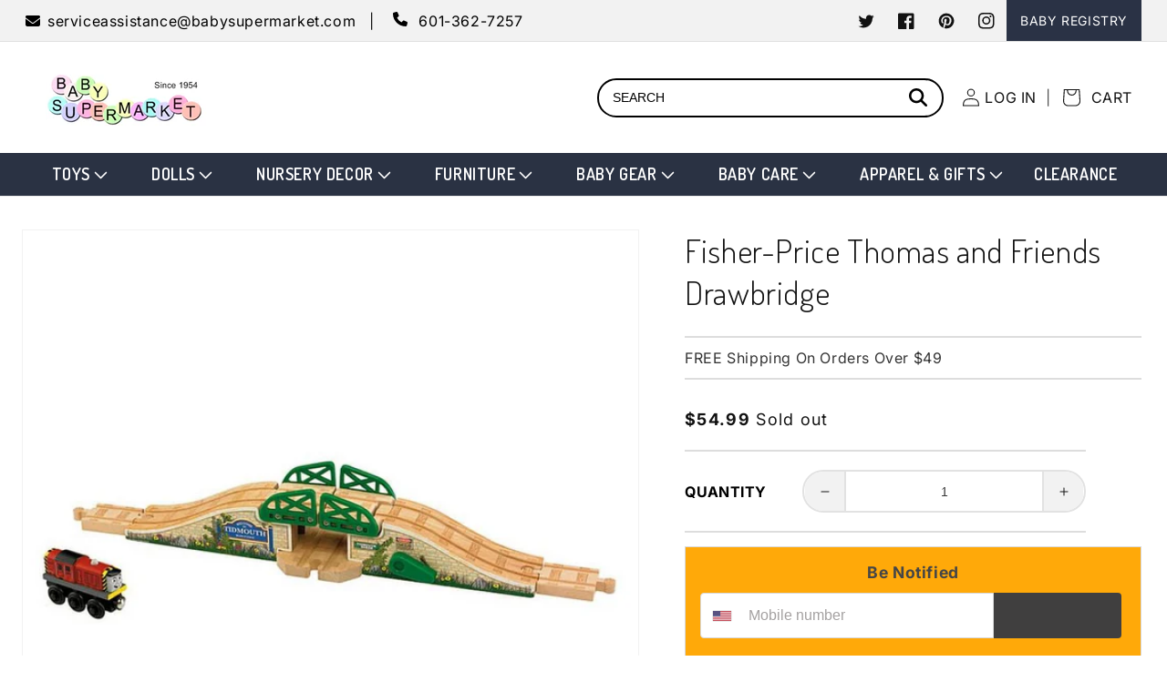

--- FILE ---
content_type: text/html; charset=utf-8
request_url: https://babysupermarket.com/products/fisher-price-thomas-and-friends-drawbridge
body_size: 79104
content:
<!doctype html>
<html class="no-js" lang="en">
  <head> 
    <meta charset="utf-8">
    <meta http-equiv="X-UA-Compatible" content="IE=edge">
    <meta name="viewport" content="width=device-width,initial-scale=1">
    <meta name="theme-color" content="">
    <link rel="canonical" href="https://babysupermarket.com/products/fisher-price-thomas-and-friends-drawbridge">
    <link rel="preconnect" href="https://cdn.shopify.com" crossorigin>
    
<link rel="preconnect" href="https://fonts.shopifycdn.com" crossorigin><title>
      Fisher-Price Thomas and Friends Drawbridge|Baby Supermarket
 &ndash; Babysupermarket</title>

    
      <meta name="description" content="Fisher-Price Thomas and Friends Drawbridge connect to connects with magnets to other Thomas railway pieces for ages 3 years and up. Encourages imaginative play">
    

    

<meta property="og:site_name" content="Babysupermarket">
<meta property="og:url" content="https://babysupermarket.com/products/fisher-price-thomas-and-friends-drawbridge">
<meta property="og:title" content="Fisher-Price Thomas and Friends Drawbridge|Baby Supermarket">
<meta property="og:type" content="product">
<meta property="og:description" content="Fisher-Price Thomas and Friends Drawbridge connect to connects with magnets to other Thomas railway pieces for ages 3 years and up. Encourages imaginative play"><meta property="og:image" content="http://babysupermarket.com/cdn/shop/products/fisher-price-toys-fisher-price-thomas-and-friends-drawbridge-51225657351.jpg?v=1509168391">
  <meta property="og:image:secure_url" content="https://babysupermarket.com/cdn/shop/products/fisher-price-toys-fisher-price-thomas-and-friends-drawbridge-51225657351.jpg?v=1509168391">
  <meta property="og:image:width" content="1000">
  <meta property="og:image:height" content="1000"><meta property="og:price:amount" content="54.99">
  <meta property="og:price:currency" content="USD"><meta name="twitter:site" content="@babysupermarket"><meta name="twitter:card" content="summary_large_image">
<meta name="twitter:title" content="Fisher-Price Thomas and Friends Drawbridge|Baby Supermarket">
<meta name="twitter:description" content="Fisher-Price Thomas and Friends Drawbridge connect to connects with magnets to other Thomas railway pieces for ages 3 years and up. Encourages imaginative play">

    

    <script src="//babysupermarket.com/cdn/shop/t/75/assets/constants.js?v=95358004781563950421692279165" defer="defer"></script>
    <script src="//babysupermarket.com/cdn/shop/t/75/assets/pubsub.js?v=2921868252632587581692279165" defer="defer"></script>
    <script src="//babysupermarket.com/cdn/shop/t/75/assets/global.js?v=130140078097935919311692279165" defer="defer"></script>
    <script>window.performance && window.performance.mark && window.performance.mark('shopify.content_for_header.start');</script><meta name="facebook-domain-verification" content="h201kqxxigmf3c6vgpyi3p7q18rzuz">
<meta name="facebook-domain-verification" content="h201kqxxigmf3c6vgpyi3p7q18rzuz">
<meta id="shopify-digital-wallet" name="shopify-digital-wallet" content="/12602807/digital_wallets/dialog">
<meta name="shopify-checkout-api-token" content="228a4463618b02e9e746469c5006255b">
<meta id="in-context-paypal-metadata" data-shop-id="12602807" data-venmo-supported="false" data-environment="production" data-locale="en_US" data-paypal-v4="true" data-currency="USD">
<link rel="alternate" type="application/json+oembed" href="https://babysupermarket.com/products/fisher-price-thomas-and-friends-drawbridge.oembed">
<script async="async" src="/checkouts/internal/preloads.js?locale=en-US"></script>
<link rel="preconnect" href="https://shop.app" crossorigin="anonymous">
<script async="async" src="https://shop.app/checkouts/internal/preloads.js?locale=en-US&shop_id=12602807" crossorigin="anonymous"></script>
<script id="apple-pay-shop-capabilities" type="application/json">{"shopId":12602807,"countryCode":"US","currencyCode":"USD","merchantCapabilities":["supports3DS"],"merchantId":"gid:\/\/shopify\/Shop\/12602807","merchantName":"Babysupermarket","requiredBillingContactFields":["postalAddress","email","phone"],"requiredShippingContactFields":["postalAddress","email","phone"],"shippingType":"shipping","supportedNetworks":["visa","masterCard","amex","discover","elo","jcb"],"total":{"type":"pending","label":"Babysupermarket","amount":"1.00"},"shopifyPaymentsEnabled":true,"supportsSubscriptions":true}</script>
<script id="shopify-features" type="application/json">{"accessToken":"228a4463618b02e9e746469c5006255b","betas":["rich-media-storefront-analytics"],"domain":"babysupermarket.com","predictiveSearch":true,"shopId":12602807,"locale":"en"}</script>
<script>var Shopify = Shopify || {};
Shopify.shop = "babysupermarket.myshopify.com";
Shopify.locale = "en";
Shopify.currency = {"active":"USD","rate":"1.0"};
Shopify.country = "US";
Shopify.theme = {"name":"For App Fixes - Dawn - Ecomback - 08-17-23","id":137045082343,"schema_name":"Dawn","schema_version":"9.0.0","theme_store_id":887,"role":"main"};
Shopify.theme.handle = "null";
Shopify.theme.style = {"id":null,"handle":null};
Shopify.cdnHost = "babysupermarket.com/cdn";
Shopify.routes = Shopify.routes || {};
Shopify.routes.root = "/";</script>
<script type="module">!function(o){(o.Shopify=o.Shopify||{}).modules=!0}(window);</script>
<script>!function(o){function n(){var o=[];function n(){o.push(Array.prototype.slice.apply(arguments))}return n.q=o,n}var t=o.Shopify=o.Shopify||{};t.loadFeatures=n(),t.autoloadFeatures=n()}(window);</script>
<script>
  window.ShopifyPay = window.ShopifyPay || {};
  window.ShopifyPay.apiHost = "shop.app\/pay";
  window.ShopifyPay.redirectState = null;
</script>
<script id="shop-js-analytics" type="application/json">{"pageType":"product"}</script>
<script defer="defer" async type="module" src="//babysupermarket.com/cdn/shopifycloud/shop-js/modules/v2/client.init-shop-cart-sync_IZsNAliE.en.esm.js"></script>
<script defer="defer" async type="module" src="//babysupermarket.com/cdn/shopifycloud/shop-js/modules/v2/chunk.common_0OUaOowp.esm.js"></script>
<script type="module">
  await import("//babysupermarket.com/cdn/shopifycloud/shop-js/modules/v2/client.init-shop-cart-sync_IZsNAliE.en.esm.js");
await import("//babysupermarket.com/cdn/shopifycloud/shop-js/modules/v2/chunk.common_0OUaOowp.esm.js");

  window.Shopify.SignInWithShop?.initShopCartSync?.({"fedCMEnabled":true,"windoidEnabled":true});

</script>
<script>
  window.Shopify = window.Shopify || {};
  if (!window.Shopify.featureAssets) window.Shopify.featureAssets = {};
  window.Shopify.featureAssets['shop-js'] = {"shop-cart-sync":["modules/v2/client.shop-cart-sync_DLOhI_0X.en.esm.js","modules/v2/chunk.common_0OUaOowp.esm.js"],"init-fed-cm":["modules/v2/client.init-fed-cm_C6YtU0w6.en.esm.js","modules/v2/chunk.common_0OUaOowp.esm.js"],"shop-button":["modules/v2/client.shop-button_BCMx7GTG.en.esm.js","modules/v2/chunk.common_0OUaOowp.esm.js"],"shop-cash-offers":["modules/v2/client.shop-cash-offers_BT26qb5j.en.esm.js","modules/v2/chunk.common_0OUaOowp.esm.js","modules/v2/chunk.modal_CGo_dVj3.esm.js"],"init-windoid":["modules/v2/client.init-windoid_B9PkRMql.en.esm.js","modules/v2/chunk.common_0OUaOowp.esm.js"],"init-shop-email-lookup-coordinator":["modules/v2/client.init-shop-email-lookup-coordinator_DZkqjsbU.en.esm.js","modules/v2/chunk.common_0OUaOowp.esm.js"],"shop-toast-manager":["modules/v2/client.shop-toast-manager_Di2EnuM7.en.esm.js","modules/v2/chunk.common_0OUaOowp.esm.js"],"shop-login-button":["modules/v2/client.shop-login-button_BtqW_SIO.en.esm.js","modules/v2/chunk.common_0OUaOowp.esm.js","modules/v2/chunk.modal_CGo_dVj3.esm.js"],"avatar":["modules/v2/client.avatar_BTnouDA3.en.esm.js"],"pay-button":["modules/v2/client.pay-button_CWa-C9R1.en.esm.js","modules/v2/chunk.common_0OUaOowp.esm.js"],"init-shop-cart-sync":["modules/v2/client.init-shop-cart-sync_IZsNAliE.en.esm.js","modules/v2/chunk.common_0OUaOowp.esm.js"],"init-customer-accounts":["modules/v2/client.init-customer-accounts_DenGwJTU.en.esm.js","modules/v2/client.shop-login-button_BtqW_SIO.en.esm.js","modules/v2/chunk.common_0OUaOowp.esm.js","modules/v2/chunk.modal_CGo_dVj3.esm.js"],"init-shop-for-new-customer-accounts":["modules/v2/client.init-shop-for-new-customer-accounts_JdHXxpS9.en.esm.js","modules/v2/client.shop-login-button_BtqW_SIO.en.esm.js","modules/v2/chunk.common_0OUaOowp.esm.js","modules/v2/chunk.modal_CGo_dVj3.esm.js"],"init-customer-accounts-sign-up":["modules/v2/client.init-customer-accounts-sign-up_D6__K_p8.en.esm.js","modules/v2/client.shop-login-button_BtqW_SIO.en.esm.js","modules/v2/chunk.common_0OUaOowp.esm.js","modules/v2/chunk.modal_CGo_dVj3.esm.js"],"checkout-modal":["modules/v2/client.checkout-modal_C_ZQDY6s.en.esm.js","modules/v2/chunk.common_0OUaOowp.esm.js","modules/v2/chunk.modal_CGo_dVj3.esm.js"],"shop-follow-button":["modules/v2/client.shop-follow-button_XetIsj8l.en.esm.js","modules/v2/chunk.common_0OUaOowp.esm.js","modules/v2/chunk.modal_CGo_dVj3.esm.js"],"lead-capture":["modules/v2/client.lead-capture_DvA72MRN.en.esm.js","modules/v2/chunk.common_0OUaOowp.esm.js","modules/v2/chunk.modal_CGo_dVj3.esm.js"],"shop-login":["modules/v2/client.shop-login_ClXNxyh6.en.esm.js","modules/v2/chunk.common_0OUaOowp.esm.js","modules/v2/chunk.modal_CGo_dVj3.esm.js"],"payment-terms":["modules/v2/client.payment-terms_CNlwjfZz.en.esm.js","modules/v2/chunk.common_0OUaOowp.esm.js","modules/v2/chunk.modal_CGo_dVj3.esm.js"]};
</script>
<script>(function() {
  var isLoaded = false;
  function asyncLoad() {
    if (isLoaded) return;
    isLoaded = true;
    var urls = ["https:\/\/upsells.boldapps.net\/v2_ui\/js\/UpsellTracker.js?shop=babysupermarket.myshopify.com","https:\/\/upsells.boldapps.net\/v2_ui\/js\/upsell.js?shop=babysupermarket.myshopify.com","https:\/\/load.csell.co\/assets\/js\/cross-sell.js?shop=babysupermarket.myshopify.com","https:\/\/load.csell.co\/assets\/v2\/js\/core\/xsell.js?shop=babysupermarket.myshopify.com","\/\/cdn.shopify.com\/proxy\/cd3b442e8f3a2122fc9f1cf7b622bbeb72eeb2d18fe755cd69a741ef5cecbe14\/storage.googleapis.com\/adnabu-shopify\/online-store\/6adee8d2706f4462827be47e1710231829.min.js?shop=babysupermarket.myshopify.com\u0026sp-cache-control=cHVibGljLCBtYXgtYWdlPTkwMA"];
    for (var i = 0; i < urls.length; i++) {
      var s = document.createElement('script');
      s.type = 'text/javascript';
      s.async = true;
      s.src = urls[i];
      var x = document.getElementsByTagName('script')[0];
      x.parentNode.insertBefore(s, x);
    }
  };
  if(window.attachEvent) {
    window.attachEvent('onload', asyncLoad);
  } else {
    window.addEventListener('load', asyncLoad, false);
  }
})();</script>
<script id="__st">var __st={"a":12602807,"offset":-21600,"reqid":"fd66104b-536a-44f7-a3a0-61790f959a0f-1768399884","pageurl":"babysupermarket.com\/products\/fisher-price-thomas-and-friends-drawbridge","u":"e9bc785e88b1","p":"product","rtyp":"product","rid":11516375495};</script>
<script>window.ShopifyPaypalV4VisibilityTracking = true;</script>
<script id="captcha-bootstrap">!function(){'use strict';const t='contact',e='account',n='new_comment',o=[[t,t],['blogs',n],['comments',n],[t,'customer']],c=[[e,'customer_login'],[e,'guest_login'],[e,'recover_customer_password'],[e,'create_customer']],r=t=>t.map((([t,e])=>`form[action*='/${t}']:not([data-nocaptcha='true']) input[name='form_type'][value='${e}']`)).join(','),a=t=>()=>t?[...document.querySelectorAll(t)].map((t=>t.form)):[];function s(){const t=[...o],e=r(t);return a(e)}const i='password',u='form_key',d=['recaptcha-v3-token','g-recaptcha-response','h-captcha-response',i],f=()=>{try{return window.sessionStorage}catch{return}},m='__shopify_v',_=t=>t.elements[u];function p(t,e,n=!1){try{const o=window.sessionStorage,c=JSON.parse(o.getItem(e)),{data:r}=function(t){const{data:e,action:n}=t;return t[m]||n?{data:e,action:n}:{data:t,action:n}}(c);for(const[e,n]of Object.entries(r))t.elements[e]&&(t.elements[e].value=n);n&&o.removeItem(e)}catch(o){console.error('form repopulation failed',{error:o})}}const l='form_type',E='cptcha';function T(t){t.dataset[E]=!0}const w=window,h=w.document,L='Shopify',v='ce_forms',y='captcha';let A=!1;((t,e)=>{const n=(g='f06e6c50-85a8-45c8-87d0-21a2b65856fe',I='https://cdn.shopify.com/shopifycloud/storefront-forms-hcaptcha/ce_storefront_forms_captcha_hcaptcha.v1.5.2.iife.js',D={infoText:'Protected by hCaptcha',privacyText:'Privacy',termsText:'Terms'},(t,e,n)=>{const o=w[L][v],c=o.bindForm;if(c)return c(t,g,e,D).then(n);var r;o.q.push([[t,g,e,D],n]),r=I,A||(h.body.append(Object.assign(h.createElement('script'),{id:'captcha-provider',async:!0,src:r})),A=!0)});var g,I,D;w[L]=w[L]||{},w[L][v]=w[L][v]||{},w[L][v].q=[],w[L][y]=w[L][y]||{},w[L][y].protect=function(t,e){n(t,void 0,e),T(t)},Object.freeze(w[L][y]),function(t,e,n,w,h,L){const[v,y,A,g]=function(t,e,n){const i=e?o:[],u=t?c:[],d=[...i,...u],f=r(d),m=r(i),_=r(d.filter((([t,e])=>n.includes(e))));return[a(f),a(m),a(_),s()]}(w,h,L),I=t=>{const e=t.target;return e instanceof HTMLFormElement?e:e&&e.form},D=t=>v().includes(t);t.addEventListener('submit',(t=>{const e=I(t);if(!e)return;const n=D(e)&&!e.dataset.hcaptchaBound&&!e.dataset.recaptchaBound,o=_(e),c=g().includes(e)&&(!o||!o.value);(n||c)&&t.preventDefault(),c&&!n&&(function(t){try{if(!f())return;!function(t){const e=f();if(!e)return;const n=_(t);if(!n)return;const o=n.value;o&&e.removeItem(o)}(t);const e=Array.from(Array(32),(()=>Math.random().toString(36)[2])).join('');!function(t,e){_(t)||t.append(Object.assign(document.createElement('input'),{type:'hidden',name:u})),t.elements[u].value=e}(t,e),function(t,e){const n=f();if(!n)return;const o=[...t.querySelectorAll(`input[type='${i}']`)].map((({name:t})=>t)),c=[...d,...o],r={};for(const[a,s]of new FormData(t).entries())c.includes(a)||(r[a]=s);n.setItem(e,JSON.stringify({[m]:1,action:t.action,data:r}))}(t,e)}catch(e){console.error('failed to persist form',e)}}(e),e.submit())}));const S=(t,e)=>{t&&!t.dataset[E]&&(n(t,e.some((e=>e===t))),T(t))};for(const o of['focusin','change'])t.addEventListener(o,(t=>{const e=I(t);D(e)&&S(e,y())}));const B=e.get('form_key'),M=e.get(l),P=B&&M;t.addEventListener('DOMContentLoaded',(()=>{const t=y();if(P)for(const e of t)e.elements[l].value===M&&p(e,B);[...new Set([...A(),...v().filter((t=>'true'===t.dataset.shopifyCaptcha))])].forEach((e=>S(e,t)))}))}(h,new URLSearchParams(w.location.search),n,t,e,['guest_login'])})(!0,!0)}();</script>
<script integrity="sha256-4kQ18oKyAcykRKYeNunJcIwy7WH5gtpwJnB7kiuLZ1E=" data-source-attribution="shopify.loadfeatures" defer="defer" src="//babysupermarket.com/cdn/shopifycloud/storefront/assets/storefront/load_feature-a0a9edcb.js" crossorigin="anonymous"></script>
<script crossorigin="anonymous" defer="defer" src="//babysupermarket.com/cdn/shopifycloud/storefront/assets/shopify_pay/storefront-65b4c6d7.js?v=20250812"></script>
<script data-source-attribution="shopify.dynamic_checkout.dynamic.init">var Shopify=Shopify||{};Shopify.PaymentButton=Shopify.PaymentButton||{isStorefrontPortableWallets:!0,init:function(){window.Shopify.PaymentButton.init=function(){};var t=document.createElement("script");t.src="https://babysupermarket.com/cdn/shopifycloud/portable-wallets/latest/portable-wallets.en.js",t.type="module",document.head.appendChild(t)}};
</script>
<script data-source-attribution="shopify.dynamic_checkout.buyer_consent">
  function portableWalletsHideBuyerConsent(e){var t=document.getElementById("shopify-buyer-consent"),n=document.getElementById("shopify-subscription-policy-button");t&&n&&(t.classList.add("hidden"),t.setAttribute("aria-hidden","true"),n.removeEventListener("click",e))}function portableWalletsShowBuyerConsent(e){var t=document.getElementById("shopify-buyer-consent"),n=document.getElementById("shopify-subscription-policy-button");t&&n&&(t.classList.remove("hidden"),t.removeAttribute("aria-hidden"),n.addEventListener("click",e))}window.Shopify?.PaymentButton&&(window.Shopify.PaymentButton.hideBuyerConsent=portableWalletsHideBuyerConsent,window.Shopify.PaymentButton.showBuyerConsent=portableWalletsShowBuyerConsent);
</script>
<script>
  function portableWalletsCleanup(e){e&&e.src&&console.error("Failed to load portable wallets script "+e.src);var t=document.querySelectorAll("shopify-accelerated-checkout .shopify-payment-button__skeleton, shopify-accelerated-checkout-cart .wallet-cart-button__skeleton"),e=document.getElementById("shopify-buyer-consent");for(let e=0;e<t.length;e++)t[e].remove();e&&e.remove()}function portableWalletsNotLoadedAsModule(e){e instanceof ErrorEvent&&"string"==typeof e.message&&e.message.includes("import.meta")&&"string"==typeof e.filename&&e.filename.includes("portable-wallets")&&(window.removeEventListener("error",portableWalletsNotLoadedAsModule),window.Shopify.PaymentButton.failedToLoad=e,"loading"===document.readyState?document.addEventListener("DOMContentLoaded",window.Shopify.PaymentButton.init):window.Shopify.PaymentButton.init())}window.addEventListener("error",portableWalletsNotLoadedAsModule);
</script>

<script type="module" src="https://babysupermarket.com/cdn/shopifycloud/portable-wallets/latest/portable-wallets.en.js" onError="portableWalletsCleanup(this)" crossorigin="anonymous"></script>
<script nomodule>
  document.addEventListener("DOMContentLoaded", portableWalletsCleanup);
</script>

<link id="shopify-accelerated-checkout-styles" rel="stylesheet" media="screen" href="https://babysupermarket.com/cdn/shopifycloud/portable-wallets/latest/accelerated-checkout-backwards-compat.css" crossorigin="anonymous">
<style id="shopify-accelerated-checkout-cart">
        #shopify-buyer-consent {
  margin-top: 1em;
  display: inline-block;
  width: 100%;
}

#shopify-buyer-consent.hidden {
  display: none;
}

#shopify-subscription-policy-button {
  background: none;
  border: none;
  padding: 0;
  text-decoration: underline;
  font-size: inherit;
  cursor: pointer;
}

#shopify-subscription-policy-button::before {
  box-shadow: none;
}

      </style>
<script id="sections-script" data-sections="header" defer="defer" src="//babysupermarket.com/cdn/shop/t/75/compiled_assets/scripts.js?332877"></script>
<script>window.performance && window.performance.mark && window.performance.mark('shopify.content_for_header.end');</script>

<script>window.BOLD = window.BOLD || {};
    window.BOLD.common = window.BOLD.common || {};
    window.BOLD.common.Shopify = window.BOLD.common.Shopify || {};
    window.BOLD.common.Shopify.shop = {
      domain: 'babysupermarket.com',
      permanent_domain: 'babysupermarket.myshopify.com',
      url: 'https://babysupermarket.com',
      secure_url: 'https://babysupermarket.com',
      money_format: "${{amount}}",
      currency: "USD"
    };
    window.BOLD.common.Shopify.customer = {
      id: null,
      tags: null,
    };
    window.BOLD.common.Shopify.cart = {"note":null,"attributes":{},"original_total_price":0,"total_price":0,"total_discount":0,"total_weight":0.0,"item_count":0,"items":[],"requires_shipping":false,"currency":"USD","items_subtotal_price":0,"cart_level_discount_applications":[],"checkout_charge_amount":0};
    window.BOLD.common.template = 'product';window.BOLD.common.Shopify.formatMoney = function(money, format) {
        function n(t, e) {
            return "undefined" == typeof t ? e : t
        }
        function r(t, e, r, i) {
            if (e = n(e, 2),
                r = n(r, ","),
                i = n(i, "."),
            isNaN(t) || null == t)
                return 0;
            t = (t / 100).toFixed(e);
            var o = t.split(".")
                , a = o[0].replace(/(\d)(?=(\d\d\d)+(?!\d))/g, "$1" + r)
                , s = o[1] ? i + o[1] : "";
            return a + s
        }
        "string" == typeof money && (money = money.replace(".", ""));
        var i = ""
            , o = /\{\{\s*(\w+)\s*\}\}/
            , a = format || window.BOLD.common.Shopify.shop.money_format || window.Shopify.money_format || "$ {{ amount }}";
        switch (a.match(o)[1]) {
            case "amount":
                i = r(money, 2, ",", ".");
                break;
            case "amount_no_decimals":
                i = r(money, 0, ",", ".");
                break;
            case "amount_with_comma_separator":
                i = r(money, 2, ".", ",");
                break;
            case "amount_no_decimals_with_comma_separator":
                i = r(money, 0, ".", ",");
                break;
            case "amount_with_space_separator":
                i = r(money, 2, " ", ",");
                break;
            case "amount_no_decimals_with_space_separator":
                i = r(money, 0, " ", ",");
                break;
            case "amount_with_apostrophe_separator":
                i = r(money, 2, "'", ".");
                break;
        }
        return a.replace(o, i);
    };
    window.BOLD.common.Shopify.saveProduct = function (handle, product) {
      if (typeof handle === 'string' && typeof window.BOLD.common.Shopify.products[handle] === 'undefined') {
        if (typeof product === 'number') {
          window.BOLD.common.Shopify.handles[product] = handle;
          product = { id: product };
        }
        window.BOLD.common.Shopify.products[handle] = product;
      }
    };
    window.BOLD.common.Shopify.saveVariant = function (variant_id, variant) {
      if (typeof variant_id === 'number' && typeof window.BOLD.common.Shopify.variants[variant_id] === 'undefined') {
        window.BOLD.common.Shopify.variants[variant_id] = variant;
      }
    };window.BOLD.common.Shopify.products = window.BOLD.common.Shopify.products || {};
    window.BOLD.common.Shopify.variants = window.BOLD.common.Shopify.variants || {};
    window.BOLD.common.Shopify.handles = window.BOLD.common.Shopify.handles || {};window.BOLD.common.Shopify.handle = "fisher-price-thomas-and-friends-drawbridge"
window.BOLD.common.Shopify.saveProduct("fisher-price-thomas-and-friends-drawbridge", 11516375495);window.BOLD.common.Shopify.saveVariant(54911891975, { product_id: 11516375495, product_handle: "fisher-price-thomas-and-friends-drawbridge", price: 5499, group_id: '', csp_metafield: {}});window.BOLD.apps_installed = {"Product Discount":1,"Product Upsell":3} || {};window.BOLD.common.Shopify.metafields = window.BOLD.common.Shopify.metafields || {};window.BOLD.common.Shopify.metafields["bold_rp"] = {};window.BOLD.common.Shopify.metafields["bold_csp_defaults"] = {};window.BOLD.common.cacheParams = window.BOLD.common.cacheParams || {};
</script>

<link href="//babysupermarket.com/cdn/shop/t/75/assets/bold-upsell.css?v=166539984306209517691692279165" rel="stylesheet" type="text/css" media="all" />
<link href="//babysupermarket.com/cdn/shop/t/75/assets/bold-upsell-custom.css?v=150135899998303055901692279165" rel="stylesheet" type="text/css" media="all" />
<script>
</script>

    <style data-shopify>
      @font-face {
  font-family: Inter;
  font-weight: 400;
  font-style: normal;
  font-display: swap;
  src: url("//babysupermarket.com/cdn/fonts/inter/inter_n4.b2a3f24c19b4de56e8871f609e73ca7f6d2e2bb9.woff2") format("woff2"),
       url("//babysupermarket.com/cdn/fonts/inter/inter_n4.af8052d517e0c9ffac7b814872cecc27ae1fa132.woff") format("woff");
}

      @font-face {
  font-family: Inter;
  font-weight: 700;
  font-style: normal;
  font-display: swap;
  src: url("//babysupermarket.com/cdn/fonts/inter/inter_n7.02711e6b374660cfc7915d1afc1c204e633421e4.woff2") format("woff2"),
       url("//babysupermarket.com/cdn/fonts/inter/inter_n7.6dab87426f6b8813070abd79972ceaf2f8d3b012.woff") format("woff");
}

      @font-face {
  font-family: Inter;
  font-weight: 400;
  font-style: italic;
  font-display: swap;
  src: url("//babysupermarket.com/cdn/fonts/inter/inter_i4.feae1981dda792ab80d117249d9c7e0f1017e5b3.woff2") format("woff2"),
       url("//babysupermarket.com/cdn/fonts/inter/inter_i4.62773b7113d5e5f02c71486623cf828884c85c6e.woff") format("woff");
}

      @font-face {
  font-family: Inter;
  font-weight: 700;
  font-style: italic;
  font-display: swap;
  src: url("//babysupermarket.com/cdn/fonts/inter/inter_i7.b377bcd4cc0f160622a22d638ae7e2cd9b86ea4c.woff2") format("woff2"),
       url("//babysupermarket.com/cdn/fonts/inter/inter_i7.7c69a6a34e3bb44fcf6f975857e13b9a9b25beb4.woff") format("woff");
}

      @font-face {
  font-family: Inter;
  font-weight: 700;
  font-style: normal;
  font-display: swap;
  src: url("//babysupermarket.com/cdn/fonts/inter/inter_n7.02711e6b374660cfc7915d1afc1c204e633421e4.woff2") format("woff2"),
       url("//babysupermarket.com/cdn/fonts/inter/inter_n7.6dab87426f6b8813070abd79972ceaf2f8d3b012.woff") format("woff");
}


      :root {
        --font-body-family: Inter, sans-serif;
        --font-body-style: normal;
        --font-body-weight: 400;
        --font-body-weight-bold: 700;

        --font-heading-family: Inter, sans-serif;
        --font-heading-style: normal;
        --font-heading-weight: 700;

        --font-body-scale: 1.0;
        --font-heading-scale: 1.0;

        --color-base-text: 18, 18, 18;
        --color-shadow: 18, 18, 18;
        --color-base-background-1: 255, 255, 255;
        --color-base-background-2: 243, 243, 243;
        --color-base-solid-button-labels: 255, 255, 255;
        --color-base-outline-button-labels: 18, 18, 18;
        --color-base-accent-1: 18, 18, 18;
        --color-base-accent-2: 51, 79, 180;
        --payment-terms-background-color: #ffffff;

        --gradient-base-background-1: #ffffff;
        --gradient-base-background-2: #f3f3f3;
        --gradient-base-accent-1: #121212;
        --gradient-base-accent-2: #334fb4;

        --media-padding: px;
        --media-border-opacity: 0.05;
        --media-border-width: 1px;
        --media-radius: 0px;
        --media-shadow-opacity: 0.0;
        --media-shadow-horizontal-offset: 0px;
        --media-shadow-vertical-offset: 4px;
        --media-shadow-blur-radius: 5px;
        --media-shadow-visible: 0;

        --page-width: 130rem;
        --page-width-margin: 0rem;

        --product-card-image-padding: 0.0rem;
        --product-card-corner-radius: 0.0rem;
        --product-card-text-alignment: left;
        --product-card-border-width: 0.0rem;
        --product-card-border-opacity: 0.1;
        --product-card-shadow-opacity: 0.0;
        --product-card-shadow-visible: 0;
        --product-card-shadow-horizontal-offset: 0.0rem;
        --product-card-shadow-vertical-offset: 0.4rem;
        --product-card-shadow-blur-radius: 0.5rem;

        --collection-card-image-padding: 0.0rem;
        --collection-card-corner-radius: 0.0rem;
        --collection-card-text-alignment: left;
        --collection-card-border-width: 0.0rem;
        --collection-card-border-opacity: 0.1;
        --collection-card-shadow-opacity: 0.0;
        --collection-card-shadow-visible: 0;
        --collection-card-shadow-horizontal-offset: 0.0rem;
        --collection-card-shadow-vertical-offset: 0.4rem;
        --collection-card-shadow-blur-radius: 0.5rem;

        --blog-card-image-padding: 0.0rem;
        --blog-card-corner-radius: 0.0rem;
        --blog-card-text-alignment: left;
        --blog-card-border-width: 0.0rem;
        --blog-card-border-opacity: 0.1;
        --blog-card-shadow-opacity: 0.0;
        --blog-card-shadow-visible: 0;
        --blog-card-shadow-horizontal-offset: 0.0rem;
        --blog-card-shadow-vertical-offset: 0.4rem;
        --blog-card-shadow-blur-radius: 0.5rem;

        --badge-corner-radius: 4.0rem;

        --popup-border-width: 1px;
        --popup-border-opacity: 0.1;
        --popup-corner-radius: 0px;
        --popup-shadow-opacity: 0.0;
        --popup-shadow-horizontal-offset: 0px;
        --popup-shadow-vertical-offset: 4px;
        --popup-shadow-blur-radius: 5px;

        --drawer-border-width: 1px;
        --drawer-border-opacity: 0.1;
        --drawer-shadow-opacity: 0.0;
        --drawer-shadow-horizontal-offset: 0px;
        --drawer-shadow-vertical-offset: 4px;
        --drawer-shadow-blur-radius: 5px;

        --spacing-sections-desktop: 0px;
        --spacing-sections-mobile: 0px;

        --grid-desktop-vertical-spacing: 8px;
        --grid-desktop-horizontal-spacing: 8px;
        --grid-mobile-vertical-spacing: 4px;
        --grid-mobile-horizontal-spacing: 4px;

        --text-boxes-border-opacity: 0.1;
        --text-boxes-border-width: 0px;
        --text-boxes-radius: 0px;
        --text-boxes-shadow-opacity: 0.0;
        --text-boxes-shadow-visible: 0;
        --text-boxes-shadow-horizontal-offset: 0px;
        --text-boxes-shadow-vertical-offset: 4px;
        --text-boxes-shadow-blur-radius: 5px;

        --buttons-radius: 0px;
        --buttons-radius-outset: 0px;
        --buttons-border-width: 1px;
        --buttons-border-opacity: 1.0;
        --buttons-shadow-opacity: 0.0;
        --buttons-shadow-visible: 0;
        --buttons-shadow-horizontal-offset: 0px;
        --buttons-shadow-vertical-offset: 4px;
        --buttons-shadow-blur-radius: 5px;
        --buttons-border-offset: 0px;

        --inputs-radius: 0px;
        --inputs-border-width: 1px;
        --inputs-border-opacity: 0.55;
        --inputs-shadow-opacity: 0.0;
        --inputs-shadow-horizontal-offset: 0px;
        --inputs-margin-offset: 0px;
        --inputs-shadow-vertical-offset: 4px;
        --inputs-shadow-blur-radius: 5px;
        --inputs-radius-outset: 0px;

        --variant-pills-radius: 40px;
        --variant-pills-border-width: 1px;
        --variant-pills-border-opacity: 0.55;
        --variant-pills-shadow-opacity: 0.0;
        --variant-pills-shadow-horizontal-offset: 0px;
        --variant-pills-shadow-vertical-offset: 4px;
        --variant-pills-shadow-blur-radius: 5px;
      }

      *,
      *::before,
      *::after {
        box-sizing: inherit;
      }

      html {
        box-sizing: border-box;
        font-size: calc(var(--font-body-scale) * 62.5%);
        height: 100%;
      }

      body {
        display: grid;
        grid-template-rows: auto auto 1fr auto;
        grid-template-columns: 100%;
        min-height: 100%;
        margin: 0;
        font-size: 1.5rem;
        letter-spacing: 0.06rem;
        line-height: calc(1 + 0.8 / var(--font-body-scale));
        font-family: var(--font-body-family);
        font-style: var(--font-body-style);
        font-weight: var(--font-body-weight);
      }

      @media screen and (min-width: 750px) {
        body {
          font-size: 1.6rem;
        }
      }
    </style>
<link rel="preload" as="font" href="//babysupermarket.com/cdn/fonts/inter/inter_n4.b2a3f24c19b4de56e8871f609e73ca7f6d2e2bb9.woff2" type="font/woff2" crossorigin><link rel="preload" as="font" href="//babysupermarket.com/cdn/fonts/inter/inter_n7.02711e6b374660cfc7915d1afc1c204e633421e4.woff2" type="font/woff2" crossorigin><link rel="stylesheet" href="//babysupermarket.com/cdn/shop/t/75/assets/component-predictive-search.css?v=85913294783299393391692279165" media="print" onload="this.media='all'"><script>document.documentElement.className = document.documentElement.className.replace('no-js', 'js');
    if (Shopify.designMode) {
      document.documentElement.classList.add('shopify-design-mode');
    }
    </script>
 <!-- Tracking tag. Place in the <body> section of webpage -->
<!-- Privacy policy at http://tag.brandcdn.com/privacy -->
<script type="text/javascript" src="//tag.brandcdn.com/autoscript/babysupermarket_vgtsuk1vnvvhm2m9/Baby_Supermarket.js"></script>
<!-- Tracking Tag for TV -->
    <!-- Theme Tweak Start MyRegistry Javascript -->
<script type='text/javascript' xml='space'> (function() { var as = document.createElement('script'); as.type = 'text/javascript'; as.async = true; as.src = 'https://www.myregistry.com/ScriptPlatform/Shopify/AddToMrButton.js?siteKey=pcPbmoUy5TmJicuTdNYq8g2&version=' + (new Date().getTime()); var s = document.getElementsByTagName('script')[0]; s.parentNode.insertBefore(as, s); })(); </script>
<!-- End MyRegistry Javascript -->




<link href="//babysupermarket.com/cdn/shop/t/75/assets/base.css?v=79159510542093829971692279165" rel="stylesheet" type="text/css" media="all" />
    <link href="//babysupermarket.com/cdn/shop/t/75/assets/custom.css?v=66955644045615828701728025922" rel="stylesheet" type="text/css" media="all" />
  <!-- BEGIN app block: shopify://apps/1clickpopup/blocks/main/233742b9-16cb-4f75-9de7-3fe92c29fdff --><script>
  window.OneClickPopup = {}
  
</script>
<script src="https://cdn.shopify.com/extensions/019bbba0-a286-78cc-87d6-1c77a3a0112a/1click-popup-51/assets/1click-popup-snippet.js" async></script>


<!-- END app block --><!-- BEGIN app block: shopify://apps/nabu-for-fb-pixel/blocks/script-block/692d25a0-75b7-4cff-b3eb-8f1d8e1670bf --><script async src="https://storage.googleapis.com/adnabu-shopify/app-embed-block/facebook-pixel/babysupermarket.myshopify.com.min.js"></script>

<!-- END app block --><!-- BEGIN app block: shopify://apps/nabu-for-google-pixel/blocks/script-block/1bff1da5-e804-4d5d-ad9c-7c3540bdf531 --><script async src="https://storage.googleapis.com/adnabu-shopify/app-embed-block/adwords-pixel/babysupermarket.myshopify.com.min.js"></script>

<!-- END app block --><!-- BEGIN app block: shopify://apps/nabu-redirect-manager/blocks/script-block/1ec76215-4f32-4e94-950a-ce6073ea1b48 -->

<script>
    (function() {
        const storageKeyMap = {
            redirectChain: 'ADNABU_REDIRECT_CHAIN',
            redirectLog: 'ADNABU_REDIRECT_LOG',
            debugMode: 'ADNABU_REDIRECT_DEBUG_MODE',
            sessionId: 'ADNABU_REDIRECT_MANAGER_SESSION_ID',
        }

        const redirectConfig = {
            mappings: [],
            apiEndpoint: "https://nabu-seo.adnabu.com/flux",
            shopId: "babysupermarket.myshopify.com",
            debugMode: localStorage.getItem(storageKeyMap.debugMode) || false,
        };

        // Utility functions
        function log(message, data = null) {
            if (redirectConfig.debugMode) {
                console.log('[Nabu Redirect Manager]', message, data);
            }
        }
        
        function generateUUID() {
            return 'xxxxxxxx-xxxx-4xxx-yxxx-xxxxxxxxxxxx'.replace(/[xy]/g, function(c) {
                var r = Math.random() * 16 | 0, v = c == 'x' ? r : (r & 0x3 | 0x8);
                return v.toString(16);
            });
        }

        // Session ID management functions
        function getSessionId() {
            let sessionId = sessionStorage.getItem(storageKeyMap.sessionId);
            if (!sessionId) {
                sessionId = generateUUID();
                sessionStorage.setItem(storageKeyMap.sessionId, sessionId);
                log('New session ID generated', sessionId);
            }
            return sessionId;
        }
    
        function clearSessionId() {
            sessionStorage.removeItem(storageKeyMap.sessionId);
            log('Session ID cleared');
        }

        function sendLogs(endpoint, logData) {
            if (!endpoint || !logData) return;

            // Use sendBeacon for better reliability, especially during page unload/redirect
            if (navigator.sendBeacon) {
                const blob = new Blob([JSON.stringify(logData)], { type: 'application/json' });
                const success = navigator.sendBeacon(endpoint, blob);
                if (success) {
                    log('Log sent successfully via sendBeacon');
                    localStorage.removeItem(storageKeyMap.redirectLog);
                } else {
                    log('Failed to send log via sendBeacon');
                }
            } else {
                // Fallback to XMLHttpRequest for older browsers
                var xhr = new XMLHttpRequest();
                xhr.open("POST", endpoint, true);
                xhr.setRequestHeader("Content-Type", "application/json");
                xhr.onreadystatechange = function() {
                    if (xhr.readyState === 4) {
                        if (xhr.status === 200) {
                            log('Log sent successfully via XHR fallback');
                            localStorage.removeItem(storageKeyMap.redirectLog);
                        } else {
                            log('Failed to send log via XHR fallback', xhr.status);
                        }
                    }
                };
                xhr.send(JSON.stringify(logData));
            }
        }
    
        function containsValidDomain(url) {
            const regex = /^(https?:\/\/)?(www\.)?([a-zA-Z0-9-]+\.)+[a-zA-Z]{2,}/;
            return regex.test(url);
        }
    
        function patternMatchesPath(pattern, path, caseInsensitive) {
            // Used when there is no query in the pattern 
            let regex;
            const isRegexPattern = pattern.startsWith('^');
    
            if (isRegexPattern) {
                regex = new RegExp(pattern, caseInsensitive ? 'i' : '');
            } else {
                // Convert wildcard pattern to regex - make wildcards capturing groups
                const regexPattern = '^' + pattern.replace(/\$([0-9]+)/g, '([^/]+)').replace(/\*/g, '(.*)') + '/?$';
                regex = new RegExp(regexPattern, caseInsensitive ? 'i' : '');
            }
            return path.match(regex);
        }
    
        function patternMatchesPathWithQuery(pattern, path, caseInsensitive) {
            const isRegexPattern = pattern.startsWith('^');
    
            if (isRegexPattern) {
                const regex = new RegExp(pattern, caseInsensitive ? 'i' : '');
                return path.match(regex);
            }
    
            // Split pattern and path into base path and query parts
            const [patternBase, patternQuery] = pattern.split('?');
            const [pathBase, pathQuery] = path.split('?');
    
            // Check base path match first
            const baseRegex = '^' + patternBase
                .replace(/[.+^{}()|[\]\\]/g, '\\$&')  // Escape special regex chars
                .replace(/\$([0-9]+)/g, '([^/]+)')   // Handle $1, $2, etc. placeholders
                .replace(/\*/g, '(.*)') + '/?$';  // Handle wildcards as capturing groups
            
            const baseMatch = pathBase.match(new RegExp(baseRegex, caseInsensitive ? 'i' : ''));
            if (!baseMatch) {
                return null;
            }
    
            // If no query in pattern, but query in path, still match base path
            if (!patternQuery) {
                return baseMatch;
            }
    
            // If pattern has query but path doesn't, no match
            if (!pathQuery) {
                return null;
            }
    
            // Parse query parameters from both pattern and path
            function parseQueryParams(queryString) {
                const params = {};
                if (!queryString) return params;
                
                queryString.split('&').forEach(param => {
                    const [key, value] = param.split('=');
                    if (key) {
                        params[decodeURIComponent(key)] = value ? decodeURIComponent(value) : '';
                    }
                });
                return params;
            }
    
            const patternParams = parseQueryParams(patternQuery);
            const pathParams = parseQueryParams(pathQuery);
    
            // Check if all pattern query parameters match
            for (const [key, patternValue] of Object.entries(patternParams)) {
                const pathValue = pathParams[key];
                
                // If key doesn't exist in path, no match
                if (pathValue === undefined) {
                    return null;
                }
    
                // Create regex for the parameter value (handle wildcards and placeholders)
                let valueRegex = '^' + patternValue
                    .replace(/[.+^{}()|[\]\\]/g, '\\$&')  // Escape special regex chars
                    .replace(/\$([0-9]+)/g, '(.+)')     // Handle $1, $2, etc. placeholders
                    .replace(/\*/g, '(.*)') + '$';      // Handle wildcards as capturing groups
    
                const valueMatch = pathValue.match(new RegExp(valueRegex, caseInsensitive ? 'i' : ''));
                if (!valueMatch) {
                    return null;
                }
    
                // Merge any captured groups from query parameter matches
                if (valueMatch.length > 1) {
                    baseMatch.push(...valueMatch.slice(1));
                }
            }
    
            return baseMatch;
        }
    
        function smartPatternMatch(pattern, path, caseInsensitive) {
            // Check if either pattern or path contains query parameters
            const patternHasQuery = pattern.includes('?');
            const pathHasQuery = path.includes('?');
            
            // If either has query parameters, use the query-aware function
            if (patternHasQuery || pathHasQuery) {
                return patternMatchesPathWithQuery(pattern, path, caseInsensitive);
            }
            
            // Otherwise, use the simpler function
            return patternMatchesPath(pattern, path, caseInsensitive);
        }

        function getEventType(pattern) {
            // Determine event type based on whether pattern starts with ^
            return pattern.startsWith('^') ? 'REGEX_REDIRECT' : 'WILDCARD_REDIRECT';
        }
    
        function parseQueryParams(queryString) {
            const params = {};
            if (!queryString) return params;
            
            queryString.split('&').forEach(param => {
                const [key, value] = param.split('=');
                if (key) {
                    params[decodeURIComponent(key)] = value ? decodeURIComponent(value) : '';
                }
            });
            return params;
        }
    
        function buildQueryString(params) {
            const queryParts = [];
            for (const [key, value] of Object.entries(params)) {
                if (value === '') {
                    queryParts.push(encodeURIComponent(key));
                } else {
                    queryParts.push(encodeURIComponent(key) + '=' + encodeURIComponent(value));
                }
            }
            return queryParts.join('&');
        }
    
        function handleRedirect(path, target, match) {
            // First, handle $n pattern replacements
            const usedGroups = new Set();
            target = target.replace(/\$(\d+)/g, function(_, groupIndex) {
                const index = parseInt(groupIndex);
                usedGroups.add(index);
                return match[index] || '';
            });
            
            // Then handle wildcard (*) replacements with remaining capture groups
            let wildcardGroupIndex = 1;
            target = target.replace(/\*/g, function() {
                // Find next unused capture group
                while (usedGroups.has(wildcardGroupIndex) && wildcardGroupIndex < match.length) {
                    wildcardGroupIndex++;
                }
                const replacement = match[wildcardGroupIndex] || '';
                wildcardGroupIndex++;
                return replacement;
            });
            
            // Now handle query parameter merging
            const [currentPathBase, currentQuery] = path.split('?');
            const [targetBase, targetQuery] = target.split('?');
            
            // If no query parameters in current path, return target as is
            if (!currentQuery) {
                return target;
            }
            
            const currentParams = parseQueryParams(currentQuery);
            const targetParams = parseQueryParams(targetQuery);
            
            // Merge parameters with target taking precedence (target overrides current)
            const mergedParams = { ...currentParams, ...targetParams };
            
            // Build final target with merged query parameters
            const mergedQuery = buildQueryString(mergedParams);
            return targetBase + (mergedQuery ? '?' + mergedQuery : '');
        }
    
        function isPageNotFound() {
            // Multiple ways to detect 404 pages
            return document.title.toLowerCase().includes('404') || 
                    document.title.toLowerCase().includes('not found') ||
                    window.location.pathname.includes('404') ||
                    document.body.classList.contains('template-404') ||
                    document.querySelector('.template-404') !== null;
        }
    
        function getRedirectChain() {
            const chainData = sessionStorage.getItem(storageKeyMap.redirectChain);
            if (!chainData) {
                return { urls: [], count: 0, sessionId: getSessionId() };
            }
            try {
                const chain = JSON.parse(chainData);
                // Ensure we use the persistent session ID
                chain.sessionId = getSessionId();
                return chain;
            } catch (e) {
                log('Error parsing redirect chain, resetting', e);
                return { urls: [], count: 0, sessionId: getSessionId() };
            }
        }
    
        function updateRedirectChain(url) {
            const chain = getRedirectChain();
            chain.urls.push(url);
            chain.count++;
            sessionStorage.setItem(storageKeyMap.redirectChain, JSON.stringify(chain));
            return chain;
        }
    
        function clearRedirectChain() {
            sessionStorage.removeItem(storageKeyMap.redirectChain);
        }
    
        function isCircularRedirect(targetUrl, chain) {
            // Check if we've already visited this URL in the current chain
            return chain.urls.includes(targetUrl);
        }
    
        function hasExceededRedirectLimit(chain) {
            const MAX_REDIRECTS = 5;
            return chain.count >= MAX_REDIRECTS;
        }
    
        function getSanitizedCurrentPath() {
            let currentPath = window.location.pathname;
            
            // Remove trailing slash from currentPath (except for root path)
            if (currentPath.length > 1 && currentPath.endsWith('/')) {
                currentPath = currentPath.slice(0, -1);
            }
            
            return currentPath;
        }
    
        function handle404Redirects() {
            const currentPath = getSanitizedCurrentPath();
            const queryParams = window.location.search;
            const fullPath = currentPath + queryParams;
            const currentUrl = window.location.origin + fullPath;
            const locationHref = window.location.href;
    
            // Get current redirect chain
            const redirectChain = getRedirectChain();
    
            // Create log entry
            let redirectLog = {
                'from_url': fullPath,
                'from_path': currentPath,
                'full_path': locationHref,
                'session_id': redirectChain.sessionId,
                'referrer': document.referrer,
                'timestamp': Date.now() / 1000,
                'shop_id': redirectConfig.shopId,
                'user_agent': navigator.userAgent,
                'market_country_code': Shopify.country,
                'market_locale': Shopify.locale,
            };
    
            log('Checking for redirects', {
                path: fullPath, 
                is404: isPageNotFound(), 
                redirectChain: redirectChain
            });
    
            // Only process redirects if this is a 404 page
            if (isPageNotFound() && redirectConfig.mappings && Array.isArray(redirectConfig.mappings)) {
                log('Processing 404 redirects');
    
                // Check if we've exceeded the redirect limit
                if (hasExceededRedirectLimit(redirectChain)) {
                    log('Redirect limit exceeded, breaking chain', redirectChain);
                    redirectLog['event_type'] = "CIRCULAR_REDIRECT_DETECTED";
                    redirectLog['redirect_id'] = null;
                    redirectLog['matched_regex'] = null;
                    redirectLog['to_url'] = null;
                    redirectLog['error'] = 'redirect_limit_exceeded';
                    redirectLog['success'] = false;
                    sendLogs(redirectConfig.apiEndpoint, redirectLog);
                    clearRedirectChain();
                    return;
                }
    
                // Iterate through redirect mappings
                for (const mapping of redirectConfig.mappings) {
                    const pattern = mapping.pattern;
                    if (!pattern) continue;
                    const redirectId = mapping.redirect_id;
                    const caseInsensitive = mapping.case_insensitive || false;
                    const match = smartPatternMatch(pattern, fullPath, caseInsensitive);

                    if (match) {
                        log('Pattern matched', {pattern, match});
                        let target = mapping.target;
                        target = handleRedirect(fullPath, target, match);

                        // Handle external vs internal redirects
                        let targetUrl = target;
                        if (containsValidDomain(target)) {
                            if (!/^https?:\/\//i.test(target)) {
                                targetUrl = 'https://' + target;
                            }
                        } else {
                            // Internal redirect - construct full URL
                            targetUrl = window.location.origin + (target.startsWith('/') ? target : '/' + target);
                        }

                        // Check for circular redirect
                        if (isCircularRedirect(targetUrl, redirectChain)) {
                            log('Circular redirect detected', {
                                current: currentUrl,
                                target: targetUrl,
                                chain: redirectChain.urls
                            });
                            redirectLog['event_type'] = getEventType(pattern);
                            redirectLog['error'] = 'circular_redirect_detected';
                            redirectLog['to_url'] = targetUrl;
                            redirectLog['redirect_id'] = redirectId;
                            redirectLog['matched_regex'] = pattern;
                            redirectLog['success'] = false;
                            sendLogs(redirectConfig.apiEndpoint, redirectLog);
                            clearRedirectChain();
                            return;
                        }
    
                        // Update redirect chain before redirecting
                        updateRedirectChain(currentUrl);
    
                        // Add target to log
                        redirectLog['event_type'] = getEventType(pattern);
                        redirectLog['redirect_id'] = redirectId;
                        redirectLog['to_url'] = targetUrl;
                        redirectLog['matched_regex'] = pattern;
                        redirectLog['success'] = true;
    
                        
                        localStorage.setItem(storageKeyMap.redirectLog, JSON.stringify(redirectLog));
                        sendLogs(redirectConfig.apiEndpoint, redirectLog);
    
                        log('Redirecting to', targetUrl);
    
                        // Perform redirect
                        window.location.replace(targetUrl);
                        return;
                    }
                }
            }
    
            // No redirect found - log the 404
            if (isPageNotFound()) {
                redirectLog['event_type'] = "404_NO_REDIRECT";
                redirectLog['to_url'] = null;
                redirectLog['redirect_id'] = null;
                redirectLog['matched_regex'] = null;
                redirectLog['success'] = false;
                sendLogs(redirectConfig.apiEndpoint, redirectLog);
                clearRedirectChain();
                log('No redirect found, logging 404');
            }
        }
    
        function checkForSuccessfulRedirect() {
            // Check if there's a redirect log in localStorage (indicates successful redirect)
            const redirectLog = localStorage.getItem(storageKeyMap.redirectLog);
            if (redirectLog && !isPageNotFound()) {
                log('Successful redirect detected, sending completion log');
                sendLogs(redirectConfig.apiEndpoint, JSON.parse(redirectLog));
                
                // Clear redirect chain on successful landing
                clearRedirectChain();
                log('Redirect chain cleared after successful landing');
            }
        }
    
        // Initialize based on page type
        function init() {
            log('Redirect Manager initialized', redirectConfig);
            
            // Run redirect logic immediately
            if (isPageNotFound()) {
                // Handle 404 redirects
                handle404Redirects();
            } else {
                // Check for successful redirects
                checkForSuccessfulRedirect();
                
                // If we're on a valid page and there's no redirect log, 
                // clear any stale redirect chains (manual navigation)
                const redirectLog = localStorage.getItem(storageKeyMap.redirectLog);
                if (!redirectLog) {
                    const chain = getRedirectChain();
                    if (chain.count > 0) {
                        log('Clearing stale redirect chain due to manual navigation');
                        clearRedirectChain();
                    }
                }
            }
        }
    
        // Run when DOM is ready
        if (document.readyState === 'loading') {
            document.addEventListener('DOMContentLoaded', init);
        } else {
            init();
        }
    
        // Expose configuration update function for dynamic updates
        window.updateRedirectConfig = function(newConfig) {
            Object.assign(redirectConfig, newConfig);
            log('Configuration updated', redirectConfig);
        };
    
        // Expose redirect chain debugging functions
        window.getRedirectChainInfo = function() {
            return getRedirectChain();
        };
    
        window.clearRedirectChainDebug = function() {
            clearRedirectChain();
            log('Redirect chain cleared manually');
        };
    
        window.enableRedirectDebugMode = function() {
            localStorage.setItem(storageKeyMap.debugMode, 'true');
            redirectConfig.debugMode = true;
            log('Debug mode enabled');
        };
    
        window.disableRedirectDebugMode = function() {
            localStorage.removeItem(storageKeyMap.debugMode);
            redirectConfig.debugMode = false;
            log('Debug mode disabled');
        };

        window.getAdNabuRedirectManagerSessionId = function() {
            return getSessionId();
        };
    
        window.clearAdNabuRedirectManagerSessionId = function() {
            clearSessionId();
            log('Session ID cleared manually');
        };
})();
</script>


<!-- END app block --><!-- BEGIN app block: shopify://apps/retargeting-for-google/blocks/script-block/a7e9a0a9-e2ad-4582-8cee-19ef96b598c0 --><script async src="https://storage.googleapis.com/adnabu-shopify/app-embed-block/adwords-remarketing/babysupermarket.myshopify.com.min.js"></script>

<!-- END app block --><script src="https://cdn.shopify.com/extensions/cfc76123-b24f-4e9a-a1dc-585518796af7/forms-2294/assets/shopify-forms-loader.js" type="text/javascript" defer="defer"></script>
<script src="https://cdn.shopify.com/extensions/62e34f13-f8bb-404b-a7f6-57a5058a9a3d/sc-back-in-stock-15/assets/sc-bis-index.js" type="text/javascript" defer="defer"></script>
<link href="https://monorail-edge.shopifysvc.com" rel="dns-prefetch">
<script>(function(){if ("sendBeacon" in navigator && "performance" in window) {try {var session_token_from_headers = performance.getEntriesByType('navigation')[0].serverTiming.find(x => x.name == '_s').description;} catch {var session_token_from_headers = undefined;}var session_cookie_matches = document.cookie.match(/_shopify_s=([^;]*)/);var session_token_from_cookie = session_cookie_matches && session_cookie_matches.length === 2 ? session_cookie_matches[1] : "";var session_token = session_token_from_headers || session_token_from_cookie || "";function handle_abandonment_event(e) {var entries = performance.getEntries().filter(function(entry) {return /monorail-edge.shopifysvc.com/.test(entry.name);});if (!window.abandonment_tracked && entries.length === 0) {window.abandonment_tracked = true;var currentMs = Date.now();var navigation_start = performance.timing.navigationStart;var payload = {shop_id: 12602807,url: window.location.href,navigation_start,duration: currentMs - navigation_start,session_token,page_type: "product"};window.navigator.sendBeacon("https://monorail-edge.shopifysvc.com/v1/produce", JSON.stringify({schema_id: "online_store_buyer_site_abandonment/1.1",payload: payload,metadata: {event_created_at_ms: currentMs,event_sent_at_ms: currentMs}}));}}window.addEventListener('pagehide', handle_abandonment_event);}}());</script>
<script id="web-pixels-manager-setup">(function e(e,d,r,n,o){if(void 0===o&&(o={}),!Boolean(null===(a=null===(i=window.Shopify)||void 0===i?void 0:i.analytics)||void 0===a?void 0:a.replayQueue)){var i,a;window.Shopify=window.Shopify||{};var t=window.Shopify;t.analytics=t.analytics||{};var s=t.analytics;s.replayQueue=[],s.publish=function(e,d,r){return s.replayQueue.push([e,d,r]),!0};try{self.performance.mark("wpm:start")}catch(e){}var l=function(){var e={modern:/Edge?\/(1{2}[4-9]|1[2-9]\d|[2-9]\d{2}|\d{4,})\.\d+(\.\d+|)|Firefox\/(1{2}[4-9]|1[2-9]\d|[2-9]\d{2}|\d{4,})\.\d+(\.\d+|)|Chrom(ium|e)\/(9{2}|\d{3,})\.\d+(\.\d+|)|(Maci|X1{2}).+ Version\/(15\.\d+|(1[6-9]|[2-9]\d|\d{3,})\.\d+)([,.]\d+|)( \(\w+\)|)( Mobile\/\w+|) Safari\/|Chrome.+OPR\/(9{2}|\d{3,})\.\d+\.\d+|(CPU[ +]OS|iPhone[ +]OS|CPU[ +]iPhone|CPU IPhone OS|CPU iPad OS)[ +]+(15[._]\d+|(1[6-9]|[2-9]\d|\d{3,})[._]\d+)([._]\d+|)|Android:?[ /-](13[3-9]|1[4-9]\d|[2-9]\d{2}|\d{4,})(\.\d+|)(\.\d+|)|Android.+Firefox\/(13[5-9]|1[4-9]\d|[2-9]\d{2}|\d{4,})\.\d+(\.\d+|)|Android.+Chrom(ium|e)\/(13[3-9]|1[4-9]\d|[2-9]\d{2}|\d{4,})\.\d+(\.\d+|)|SamsungBrowser\/([2-9]\d|\d{3,})\.\d+/,legacy:/Edge?\/(1[6-9]|[2-9]\d|\d{3,})\.\d+(\.\d+|)|Firefox\/(5[4-9]|[6-9]\d|\d{3,})\.\d+(\.\d+|)|Chrom(ium|e)\/(5[1-9]|[6-9]\d|\d{3,})\.\d+(\.\d+|)([\d.]+$|.*Safari\/(?![\d.]+ Edge\/[\d.]+$))|(Maci|X1{2}).+ Version\/(10\.\d+|(1[1-9]|[2-9]\d|\d{3,})\.\d+)([,.]\d+|)( \(\w+\)|)( Mobile\/\w+|) Safari\/|Chrome.+OPR\/(3[89]|[4-9]\d|\d{3,})\.\d+\.\d+|(CPU[ +]OS|iPhone[ +]OS|CPU[ +]iPhone|CPU IPhone OS|CPU iPad OS)[ +]+(10[._]\d+|(1[1-9]|[2-9]\d|\d{3,})[._]\d+)([._]\d+|)|Android:?[ /-](13[3-9]|1[4-9]\d|[2-9]\d{2}|\d{4,})(\.\d+|)(\.\d+|)|Mobile Safari.+OPR\/([89]\d|\d{3,})\.\d+\.\d+|Android.+Firefox\/(13[5-9]|1[4-9]\d|[2-9]\d{2}|\d{4,})\.\d+(\.\d+|)|Android.+Chrom(ium|e)\/(13[3-9]|1[4-9]\d|[2-9]\d{2}|\d{4,})\.\d+(\.\d+|)|Android.+(UC? ?Browser|UCWEB|U3)[ /]?(15\.([5-9]|\d{2,})|(1[6-9]|[2-9]\d|\d{3,})\.\d+)\.\d+|SamsungBrowser\/(5\.\d+|([6-9]|\d{2,})\.\d+)|Android.+MQ{2}Browser\/(14(\.(9|\d{2,})|)|(1[5-9]|[2-9]\d|\d{3,})(\.\d+|))(\.\d+|)|K[Aa][Ii]OS\/(3\.\d+|([4-9]|\d{2,})\.\d+)(\.\d+|)/},d=e.modern,r=e.legacy,n=navigator.userAgent;return n.match(d)?"modern":n.match(r)?"legacy":"unknown"}(),u="modern"===l?"modern":"legacy",c=(null!=n?n:{modern:"",legacy:""})[u],f=function(e){return[e.baseUrl,"/wpm","/b",e.hashVersion,"modern"===e.buildTarget?"m":"l",".js"].join("")}({baseUrl:d,hashVersion:r,buildTarget:u}),m=function(e){var d=e.version,r=e.bundleTarget,n=e.surface,o=e.pageUrl,i=e.monorailEndpoint;return{emit:function(e){var a=e.status,t=e.errorMsg,s=(new Date).getTime(),l=JSON.stringify({metadata:{event_sent_at_ms:s},events:[{schema_id:"web_pixels_manager_load/3.1",payload:{version:d,bundle_target:r,page_url:o,status:a,surface:n,error_msg:t},metadata:{event_created_at_ms:s}}]});if(!i)return console&&console.warn&&console.warn("[Web Pixels Manager] No Monorail endpoint provided, skipping logging."),!1;try{return self.navigator.sendBeacon.bind(self.navigator)(i,l)}catch(e){}var u=new XMLHttpRequest;try{return u.open("POST",i,!0),u.setRequestHeader("Content-Type","text/plain"),u.send(l),!0}catch(e){return console&&console.warn&&console.warn("[Web Pixels Manager] Got an unhandled error while logging to Monorail."),!1}}}}({version:r,bundleTarget:l,surface:e.surface,pageUrl:self.location.href,monorailEndpoint:e.monorailEndpoint});try{o.browserTarget=l,function(e){var d=e.src,r=e.async,n=void 0===r||r,o=e.onload,i=e.onerror,a=e.sri,t=e.scriptDataAttributes,s=void 0===t?{}:t,l=document.createElement("script"),u=document.querySelector("head"),c=document.querySelector("body");if(l.async=n,l.src=d,a&&(l.integrity=a,l.crossOrigin="anonymous"),s)for(var f in s)if(Object.prototype.hasOwnProperty.call(s,f))try{l.dataset[f]=s[f]}catch(e){}if(o&&l.addEventListener("load",o),i&&l.addEventListener("error",i),u)u.appendChild(l);else{if(!c)throw new Error("Did not find a head or body element to append the script");c.appendChild(l)}}({src:f,async:!0,onload:function(){if(!function(){var e,d;return Boolean(null===(d=null===(e=window.Shopify)||void 0===e?void 0:e.analytics)||void 0===d?void 0:d.initialized)}()){var d=window.webPixelsManager.init(e)||void 0;if(d){var r=window.Shopify.analytics;r.replayQueue.forEach((function(e){var r=e[0],n=e[1],o=e[2];d.publishCustomEvent(r,n,o)})),r.replayQueue=[],r.publish=d.publishCustomEvent,r.visitor=d.visitor,r.initialized=!0}}},onerror:function(){return m.emit({status:"failed",errorMsg:"".concat(f," has failed to load")})},sri:function(e){var d=/^sha384-[A-Za-z0-9+/=]+$/;return"string"==typeof e&&d.test(e)}(c)?c:"",scriptDataAttributes:o}),m.emit({status:"loading"})}catch(e){m.emit({status:"failed",errorMsg:(null==e?void 0:e.message)||"Unknown error"})}}})({shopId: 12602807,storefrontBaseUrl: "https://babysupermarket.com",extensionsBaseUrl: "https://extensions.shopifycdn.com/cdn/shopifycloud/web-pixels-manager",monorailEndpoint: "https://monorail-edge.shopifysvc.com/unstable/produce_batch",surface: "storefront-renderer",enabledBetaFlags: ["2dca8a86","a0d5f9d2"],webPixelsConfigList: [{"id":"1553268967","configuration":"{\"shopifyDomain\":\"babysupermarket.myshopify.com\"}","eventPayloadVersion":"v1","runtimeContext":"STRICT","scriptVersion":"1dd80183ec586df078419d82cb462921","type":"APP","apiClientId":4546651,"privacyPurposes":["ANALYTICS","MARKETING","SALE_OF_DATA"],"dataSharingAdjustments":{"protectedCustomerApprovalScopes":["read_customer_email","read_customer_name","read_customer_personal_data","read_customer_phone"]}},{"id":"1451557095","configuration":"{\"pixelCode\":\"D47N4LJC77UFVI595KK0\"}","eventPayloadVersion":"v1","runtimeContext":"STRICT","scriptVersion":"22e92c2ad45662f435e4801458fb78cc","type":"APP","apiClientId":4383523,"privacyPurposes":["ANALYTICS","MARKETING","SALE_OF_DATA"],"dataSharingAdjustments":{"protectedCustomerApprovalScopes":["read_customer_address","read_customer_email","read_customer_name","read_customer_personal_data","read_customer_phone"]}},{"id":"648413415","configuration":"{\"accountID\":\"12602807\"}","eventPayloadVersion":"v1","runtimeContext":"STRICT","scriptVersion":"b7efc4473d557345da9465309c2b943b","type":"APP","apiClientId":123711225857,"privacyPurposes":["ANALYTICS","MARKETING","SALE_OF_DATA"],"dataSharingAdjustments":{"protectedCustomerApprovalScopes":["read_customer_personal_data"]}},{"id":"438206695","configuration":"{\"config\":\"{\\\"pixel_id\\\":\\\"G-TPS1E1M0RB\\\",\\\"gtag_events\\\":[{\\\"type\\\":\\\"purchase\\\",\\\"action_label\\\":\\\"G-TPS1E1M0RB\\\"},{\\\"type\\\":\\\"page_view\\\",\\\"action_label\\\":\\\"G-TPS1E1M0RB\\\"},{\\\"type\\\":\\\"view_item\\\",\\\"action_label\\\":\\\"G-TPS1E1M0RB\\\"},{\\\"type\\\":\\\"search\\\",\\\"action_label\\\":\\\"G-TPS1E1M0RB\\\"},{\\\"type\\\":\\\"add_to_cart\\\",\\\"action_label\\\":\\\"G-TPS1E1M0RB\\\"},{\\\"type\\\":\\\"begin_checkout\\\",\\\"action_label\\\":\\\"G-TPS1E1M0RB\\\"},{\\\"type\\\":\\\"add_payment_info\\\",\\\"action_label\\\":\\\"G-TPS1E1M0RB\\\"}],\\\"enable_monitoring_mode\\\":false}\"}","eventPayloadVersion":"v1","runtimeContext":"OPEN","scriptVersion":"b2a88bafab3e21179ed38636efcd8a93","type":"APP","apiClientId":1780363,"privacyPurposes":[],"dataSharingAdjustments":{"protectedCustomerApprovalScopes":["read_customer_address","read_customer_email","read_customer_name","read_customer_personal_data","read_customer_phone"]}},{"id":"186712295","configuration":"{\"pixel_id\":\"1894604781187026\",\"pixel_type\":\"facebook_pixel\"}","eventPayloadVersion":"v1","runtimeContext":"OPEN","scriptVersion":"ca16bc87fe92b6042fbaa3acc2fbdaa6","type":"APP","apiClientId":2329312,"privacyPurposes":["ANALYTICS","MARKETING","SALE_OF_DATA"],"dataSharingAdjustments":{"protectedCustomerApprovalScopes":["read_customer_address","read_customer_email","read_customer_name","read_customer_personal_data","read_customer_phone"]}},{"id":"64389351","eventPayloadVersion":"v1","runtimeContext":"LAX","scriptVersion":"1","type":"CUSTOM","privacyPurposes":["ANALYTICS"],"name":"Google Analytics tag (migrated)"},{"id":"shopify-app-pixel","configuration":"{}","eventPayloadVersion":"v1","runtimeContext":"STRICT","scriptVersion":"0450","apiClientId":"shopify-pixel","type":"APP","privacyPurposes":["ANALYTICS","MARKETING"]},{"id":"shopify-custom-pixel","eventPayloadVersion":"v1","runtimeContext":"LAX","scriptVersion":"0450","apiClientId":"shopify-pixel","type":"CUSTOM","privacyPurposes":["ANALYTICS","MARKETING"]}],isMerchantRequest: false,initData: {"shop":{"name":"Babysupermarket","paymentSettings":{"currencyCode":"USD"},"myshopifyDomain":"babysupermarket.myshopify.com","countryCode":"US","storefrontUrl":"https:\/\/babysupermarket.com"},"customer":null,"cart":null,"checkout":null,"productVariants":[{"price":{"amount":54.99,"currencyCode":"USD"},"product":{"title":"Fisher-Price Thomas and Friends Drawbridge","vendor":"Fisher Price","id":"11516375495","untranslatedTitle":"Fisher-Price Thomas and Friends Drawbridge","url":"\/products\/fisher-price-thomas-and-friends-drawbridge","type":"More Toys"},"id":"54911891975","image":{"src":"\/\/babysupermarket.com\/cdn\/shop\/products\/fisher-price-toys-fisher-price-thomas-and-friends-drawbridge-51225657351.jpg?v=1509168391"},"sku":"31876","title":"Default Title","untranslatedTitle":"Default Title"}],"purchasingCompany":null},},"https://babysupermarket.com/cdn","7cecd0b6w90c54c6cpe92089d5m57a67346",{"modern":"","legacy":""},{"shopId":"12602807","storefrontBaseUrl":"https:\/\/babysupermarket.com","extensionBaseUrl":"https:\/\/extensions.shopifycdn.com\/cdn\/shopifycloud\/web-pixels-manager","surface":"storefront-renderer","enabledBetaFlags":"[\"2dca8a86\", \"a0d5f9d2\"]","isMerchantRequest":"false","hashVersion":"7cecd0b6w90c54c6cpe92089d5m57a67346","publish":"custom","events":"[[\"page_viewed\",{}],[\"product_viewed\",{\"productVariant\":{\"price\":{\"amount\":54.99,\"currencyCode\":\"USD\"},\"product\":{\"title\":\"Fisher-Price Thomas and Friends Drawbridge\",\"vendor\":\"Fisher Price\",\"id\":\"11516375495\",\"untranslatedTitle\":\"Fisher-Price Thomas and Friends Drawbridge\",\"url\":\"\/products\/fisher-price-thomas-and-friends-drawbridge\",\"type\":\"More Toys\"},\"id\":\"54911891975\",\"image\":{\"src\":\"\/\/babysupermarket.com\/cdn\/shop\/products\/fisher-price-toys-fisher-price-thomas-and-friends-drawbridge-51225657351.jpg?v=1509168391\"},\"sku\":\"31876\",\"title\":\"Default Title\",\"untranslatedTitle\":\"Default Title\"}}]]"});</script><script>
  window.ShopifyAnalytics = window.ShopifyAnalytics || {};
  window.ShopifyAnalytics.meta = window.ShopifyAnalytics.meta || {};
  window.ShopifyAnalytics.meta.currency = 'USD';
  var meta = {"product":{"id":11516375495,"gid":"gid:\/\/shopify\/Product\/11516375495","vendor":"Fisher Price","type":"More Toys","handle":"fisher-price-thomas-and-friends-drawbridge","variants":[{"id":54911891975,"price":5499,"name":"Fisher-Price Thomas and Friends Drawbridge","public_title":null,"sku":"31876"}],"remote":false},"page":{"pageType":"product","resourceType":"product","resourceId":11516375495,"requestId":"fd66104b-536a-44f7-a3a0-61790f959a0f-1768399884"}};
  for (var attr in meta) {
    window.ShopifyAnalytics.meta[attr] = meta[attr];
  }
</script>
<script class="analytics">
  (function () {
    var customDocumentWrite = function(content) {
      var jquery = null;

      if (window.jQuery) {
        jquery = window.jQuery;
      } else if (window.Checkout && window.Checkout.$) {
        jquery = window.Checkout.$;
      }

      if (jquery) {
        jquery('body').append(content);
      }
    };

    var hasLoggedConversion = function(token) {
      if (token) {
        return document.cookie.indexOf('loggedConversion=' + token) !== -1;
      }
      return false;
    }

    var setCookieIfConversion = function(token) {
      if (token) {
        var twoMonthsFromNow = new Date(Date.now());
        twoMonthsFromNow.setMonth(twoMonthsFromNow.getMonth() + 2);

        document.cookie = 'loggedConversion=' + token + '; expires=' + twoMonthsFromNow;
      }
    }

    var trekkie = window.ShopifyAnalytics.lib = window.trekkie = window.trekkie || [];
    if (trekkie.integrations) {
      return;
    }
    trekkie.methods = [
      'identify',
      'page',
      'ready',
      'track',
      'trackForm',
      'trackLink'
    ];
    trekkie.factory = function(method) {
      return function() {
        var args = Array.prototype.slice.call(arguments);
        args.unshift(method);
        trekkie.push(args);
        return trekkie;
      };
    };
    for (var i = 0; i < trekkie.methods.length; i++) {
      var key = trekkie.methods[i];
      trekkie[key] = trekkie.factory(key);
    }
    trekkie.load = function(config) {
      trekkie.config = config || {};
      trekkie.config.initialDocumentCookie = document.cookie;
      var first = document.getElementsByTagName('script')[0];
      var script = document.createElement('script');
      script.type = 'text/javascript';
      script.onerror = function(e) {
        var scriptFallback = document.createElement('script');
        scriptFallback.type = 'text/javascript';
        scriptFallback.onerror = function(error) {
                var Monorail = {
      produce: function produce(monorailDomain, schemaId, payload) {
        var currentMs = new Date().getTime();
        var event = {
          schema_id: schemaId,
          payload: payload,
          metadata: {
            event_created_at_ms: currentMs,
            event_sent_at_ms: currentMs
          }
        };
        return Monorail.sendRequest("https://" + monorailDomain + "/v1/produce", JSON.stringify(event));
      },
      sendRequest: function sendRequest(endpointUrl, payload) {
        // Try the sendBeacon API
        if (window && window.navigator && typeof window.navigator.sendBeacon === 'function' && typeof window.Blob === 'function' && !Monorail.isIos12()) {
          var blobData = new window.Blob([payload], {
            type: 'text/plain'
          });

          if (window.navigator.sendBeacon(endpointUrl, blobData)) {
            return true;
          } // sendBeacon was not successful

        } // XHR beacon

        var xhr = new XMLHttpRequest();

        try {
          xhr.open('POST', endpointUrl);
          xhr.setRequestHeader('Content-Type', 'text/plain');
          xhr.send(payload);
        } catch (e) {
          console.log(e);
        }

        return false;
      },
      isIos12: function isIos12() {
        return window.navigator.userAgent.lastIndexOf('iPhone; CPU iPhone OS 12_') !== -1 || window.navigator.userAgent.lastIndexOf('iPad; CPU OS 12_') !== -1;
      }
    };
    Monorail.produce('monorail-edge.shopifysvc.com',
      'trekkie_storefront_load_errors/1.1',
      {shop_id: 12602807,
      theme_id: 137045082343,
      app_name: "storefront",
      context_url: window.location.href,
      source_url: "//babysupermarket.com/cdn/s/trekkie.storefront.55c6279c31a6628627b2ba1c5ff367020da294e2.min.js"});

        };
        scriptFallback.async = true;
        scriptFallback.src = '//babysupermarket.com/cdn/s/trekkie.storefront.55c6279c31a6628627b2ba1c5ff367020da294e2.min.js';
        first.parentNode.insertBefore(scriptFallback, first);
      };
      script.async = true;
      script.src = '//babysupermarket.com/cdn/s/trekkie.storefront.55c6279c31a6628627b2ba1c5ff367020da294e2.min.js';
      first.parentNode.insertBefore(script, first);
    };
    trekkie.load(
      {"Trekkie":{"appName":"storefront","development":false,"defaultAttributes":{"shopId":12602807,"isMerchantRequest":null,"themeId":137045082343,"themeCityHash":"17865318513685736499","contentLanguage":"en","currency":"USD","eventMetadataId":"d3c048fc-c765-402d-906d-cbd35f6d1b82"},"isServerSideCookieWritingEnabled":true,"monorailRegion":"shop_domain","enabledBetaFlags":["65f19447"]},"Session Attribution":{},"S2S":{"facebookCapiEnabled":true,"source":"trekkie-storefront-renderer","apiClientId":580111}}
    );

    var loaded = false;
    trekkie.ready(function() {
      if (loaded) return;
      loaded = true;

      window.ShopifyAnalytics.lib = window.trekkie;

      var originalDocumentWrite = document.write;
      document.write = customDocumentWrite;
      try { window.ShopifyAnalytics.merchantGoogleAnalytics.call(this); } catch(error) {};
      document.write = originalDocumentWrite;

      window.ShopifyAnalytics.lib.page(null,{"pageType":"product","resourceType":"product","resourceId":11516375495,"requestId":"fd66104b-536a-44f7-a3a0-61790f959a0f-1768399884","shopifyEmitted":true});

      var match = window.location.pathname.match(/checkouts\/(.+)\/(thank_you|post_purchase)/)
      var token = match? match[1]: undefined;
      if (!hasLoggedConversion(token)) {
        setCookieIfConversion(token);
        window.ShopifyAnalytics.lib.track("Viewed Product",{"currency":"USD","variantId":54911891975,"productId":11516375495,"productGid":"gid:\/\/shopify\/Product\/11516375495","name":"Fisher-Price Thomas and Friends Drawbridge","price":"54.99","sku":"31876","brand":"Fisher Price","variant":null,"category":"More Toys","nonInteraction":true,"remote":false},undefined,undefined,{"shopifyEmitted":true});
      window.ShopifyAnalytics.lib.track("monorail:\/\/trekkie_storefront_viewed_product\/1.1",{"currency":"USD","variantId":54911891975,"productId":11516375495,"productGid":"gid:\/\/shopify\/Product\/11516375495","name":"Fisher-Price Thomas and Friends Drawbridge","price":"54.99","sku":"31876","brand":"Fisher Price","variant":null,"category":"More Toys","nonInteraction":true,"remote":false,"referer":"https:\/\/babysupermarket.com\/products\/fisher-price-thomas-and-friends-drawbridge"});
      }
    });


        var eventsListenerScript = document.createElement('script');
        eventsListenerScript.async = true;
        eventsListenerScript.src = "//babysupermarket.com/cdn/shopifycloud/storefront/assets/shop_events_listener-3da45d37.js";
        document.getElementsByTagName('head')[0].appendChild(eventsListenerScript);

})();</script>
  <script>
  if (!window.ga || (window.ga && typeof window.ga !== 'function')) {
    window.ga = function ga() {
      (window.ga.q = window.ga.q || []).push(arguments);
      if (window.Shopify && window.Shopify.analytics && typeof window.Shopify.analytics.publish === 'function') {
        window.Shopify.analytics.publish("ga_stub_called", {}, {sendTo: "google_osp_migration"});
      }
      console.error("Shopify's Google Analytics stub called with:", Array.from(arguments), "\nSee https://help.shopify.com/manual/promoting-marketing/pixels/pixel-migration#google for more information.");
    };
    if (window.Shopify && window.Shopify.analytics && typeof window.Shopify.analytics.publish === 'function') {
      window.Shopify.analytics.publish("ga_stub_initialized", {}, {sendTo: "google_osp_migration"});
    }
  }
</script>
<script
  defer
  src="https://babysupermarket.com/cdn/shopifycloud/perf-kit/shopify-perf-kit-3.0.3.min.js"
  data-application="storefront-renderer"
  data-shop-id="12602807"
  data-render-region="gcp-us-central1"
  data-page-type="product"
  data-theme-instance-id="137045082343"
  data-theme-name="Dawn"
  data-theme-version="9.0.0"
  data-monorail-region="shop_domain"
  data-resource-timing-sampling-rate="10"
  data-shs="true"
  data-shs-beacon="true"
  data-shs-export-with-fetch="true"
  data-shs-logs-sample-rate="1"
  data-shs-beacon-endpoint="https://babysupermarket.com/api/collect"
></script>
</head>

  <body class="gradient">
    <a class="skip-to-content-link button visually-hidden" href="#MainContent">
      Skip to content
    </a><!-- BEGIN sections: header-group -->
<div id="shopify-section-sections--16812886851815__announcement-bar" class="shopify-section shopify-section-group-header-group announcement-bar-section"><div class="announcement-bar color-background-1 gradient baby_announcement" role="region" aria-label="Announcement"  ><div class="page-width top_bar">
                
               <div class="tleft_side">

                <div class="email">
                  
                  <a href="mailto:serviceassistance@babysupermarket.com" aria-label="email us:  serviceassistance@babysupermarket.com This link will open in your mail box">
                    <svg xmlns="http://www.w3.org/2000/svg" style="padding-right:8px;" height="1em" viewBox="0 0 512 512"><!--! Font Awesome Free 6.4.2 by @fontawesome - https://fontawesome.com License - https://fontawesome.com/license (Commercial License) Copyright 2023 Fonticons, Inc. --><path d="M48 64C21.5 64 0 85.5 0 112c0 15.1 7.1 29.3 19.2 38.4L236.8 313.6c11.4 8.5 27 8.5 38.4 0L492.8 150.4c12.1-9.1 19.2-23.3 19.2-38.4c0-26.5-21.5-48-48-48H48zM0 176V384c0 35.3 28.7 64 64 64H448c35.3 0 64-28.7 64-64V176L294.4 339.2c-22.8 17.1-54 17.1-76.8 0L0 176z"/></svg>
                    <span>serviceassistance@babysupermarket.com</span></a>
                  <p class="phidden" aria-hidden="true">|</p>
                </div>

              <div class="phone">
                
                <a href="tel:601-362-7257" aria-label="call us: 601-362-7257">
                  <svg xmlns="http://www.w3.org/2000/svg" style="padding-right:8px;" height="1em" viewBox="0 0 512 512"><!--! Font Awesome Free 6.4.2 by @fontawesome - https://fontawesome.com License - https://fontawesome.com/license (Commercial License) Copyright 2023 Fonticons, Inc. --><style>svg{fill:#000000}</style><path d="M164.9 24.6c-7.7-18.6-28-28.5-47.4-23.2l-88 24C12.1 30.2 0 46 0 64C0 311.4 200.6 512 448 512c18 0 33.8-12.1 38.6-29.5l24-88c5.3-19.4-4.6-39.7-23.2-47.4l-96-40c-16.3-6.8-35.2-2.1-46.3 11.6L304.7 368C234.3 334.7 177.3 277.7 144 207.3L193.3 167c13.7-11.2 18.4-30 11.6-46.3l-40-96z"/></svg>
                  <span>601-362-7257</span></a>
              </div>
              
              </div>

              <div class="tright-side">
                <div class="social-icons">
                  <ul class="list-social list-unstyled" role="list"><li class="list-social__item">
                        <a href="https://twitter.com/babysupermarket" class="link list-social__link" aria-label="follow us on twitter, this link open in new tab"><svg aria-hidden="true" focusable="false" class="icon icon-twitter" viewBox="0 0 18 15">
  <path fill="currentColor" d="M17.64 2.6a7.33 7.33 0 01-1.75 1.82c0 .05 0 .13.02.23l.02.23a9.97 9.97 0 01-1.69 5.54c-.57.85-1.24 1.62-2.02 2.28a9.09 9.09 0 01-2.82 1.6 10.23 10.23 0 01-8.9-.98c.34.02.61.04.83.04 1.64 0 3.1-.5 4.38-1.5a3.6 3.6 0 01-3.3-2.45A2.91 2.91 0 004 9.35a3.47 3.47 0 01-2.02-1.21 3.37 3.37 0 01-.8-2.22v-.03c.46.24.98.37 1.58.4a3.45 3.45 0 01-1.54-2.9c0-.61.14-1.2.45-1.79a9.68 9.68 0 003.2 2.6 10 10 0 004.08 1.07 3 3 0 01-.13-.8c0-.97.34-1.8 1.03-2.48A3.45 3.45 0 0112.4.96a3.49 3.49 0 012.54 1.1c.8-.15 1.54-.44 2.23-.85a3.4 3.4 0 01-1.54 1.94c.74-.1 1.4-.28 2.01-.54z">
</svg>
<span class="visually-hidden">Twitter</span>
                        </a>
                      </li><li class="list-social__item">
                        <a href="https://www.facebook.com/babysupermarket" class="link list-social__link" aria-label="follow us on facebook, this link open in new tab"><svg aria-hidden="true" focusable="false" class="icon icon-facebook" viewBox="0 0 18 18">
  <path fill="currentColor" d="M16.42.61c.27 0 .5.1.69.28.19.2.28.42.28.7v15.44c0 .27-.1.5-.28.69a.94.94 0 01-.7.28h-4.39v-6.7h2.25l.31-2.65h-2.56v-1.7c0-.4.1-.72.28-.93.18-.2.5-.32 1-.32h1.37V3.35c-.6-.06-1.27-.1-2.01-.1-1.01 0-1.83.3-2.45.9-.62.6-.93 1.44-.93 2.53v1.97H7.04v2.65h2.24V18H.98c-.28 0-.5-.1-.7-.28a.94.94 0 01-.28-.7V1.59c0-.27.1-.5.28-.69a.94.94 0 01.7-.28h15.44z">
</svg>
<span class="visually-hidden">Facebook</span>
                        </a>
                      </li><li class="list-social__item">
                        <a href="https://www.pinterest.com/babysupermarket" class="link list-social__link" aria-label="follow us on pinterest, this link open in new tab"><svg aria-hidden="true" focusable="false" class="icon icon-pinterest" viewBox="0 0 17 18">
  <path fill="currentColor" d="M8.48.58a8.42 8.42 0 015.9 2.45 8.42 8.42 0 011.33 10.08 8.28 8.28 0 01-7.23 4.16 8.5 8.5 0 01-2.37-.32c.42-.68.7-1.29.85-1.8l.59-2.29c.14.28.41.52.8.73.4.2.8.31 1.24.31.87 0 1.65-.25 2.34-.75a4.87 4.87 0 001.6-2.05 7.3 7.3 0 00.56-2.93c0-1.3-.5-2.41-1.49-3.36a5.27 5.27 0 00-3.8-1.43c-.93 0-1.8.16-2.58.48A5.23 5.23 0 002.85 8.6c0 .75.14 1.41.43 1.98.28.56.7.96 1.27 1.2.1.04.19.04.26 0 .07-.03.12-.1.15-.2l.18-.68c.05-.15.02-.3-.11-.45a2.35 2.35 0 01-.57-1.63A3.96 3.96 0 018.6 4.8c1.09 0 1.94.3 2.54.89.61.6.92 1.37.92 2.32 0 .8-.11 1.54-.33 2.21a3.97 3.97 0 01-.93 1.62c-.4.4-.87.6-1.4.6-.43 0-.78-.15-1.06-.47-.27-.32-.36-.7-.26-1.13a111.14 111.14 0 01.47-1.6l.18-.73c.06-.26.09-.47.09-.65 0-.36-.1-.66-.28-.89-.2-.23-.47-.35-.83-.35-.45 0-.83.2-1.13.62-.3.41-.46.93-.46 1.56a4.1 4.1 0 00.18 1.15l.06.15c-.6 2.58-.95 4.1-1.08 4.54-.12.55-.16 1.2-.13 1.94a8.4 8.4 0 01-5-7.65c0-2.3.81-4.28 2.44-5.9A8.04 8.04 0 018.48.57z">
</svg>
<span class="visually-hidden">Pinterest</span>
                        </a>
                      </li><li class="list-social__item">
                        <a href="https://www.instagram.com/babysupermarket/" class="link list-social__link" aria-label="follow us on instagram, this link open in new tab"><svg aria-hidden="true" focusable="false" class="icon icon-instagram" viewBox="0 0 18 18">
  <path fill="currentColor" d="M8.77 1.58c2.34 0 2.62.01 3.54.05.86.04 1.32.18 1.63.3.41.17.7.35 1.01.66.3.3.5.6.65 1 .12.32.27.78.3 1.64.05.92.06 1.2.06 3.54s-.01 2.62-.05 3.54a4.79 4.79 0 01-.3 1.63c-.17.41-.35.7-.66 1.01-.3.3-.6.5-1.01.66-.31.12-.77.26-1.63.3-.92.04-1.2.05-3.54.05s-2.62 0-3.55-.05a4.79 4.79 0 01-1.62-.3c-.42-.16-.7-.35-1.01-.66-.31-.3-.5-.6-.66-1a4.87 4.87 0 01-.3-1.64c-.04-.92-.05-1.2-.05-3.54s0-2.62.05-3.54c.04-.86.18-1.32.3-1.63.16-.41.35-.7.66-1.01.3-.3.6-.5 1-.65.32-.12.78-.27 1.63-.3.93-.05 1.2-.06 3.55-.06zm0-1.58C6.39 0 6.09.01 5.15.05c-.93.04-1.57.2-2.13.4-.57.23-1.06.54-1.55 1.02C1 1.96.7 2.45.46 3.02c-.22.56-.37 1.2-.4 2.13C0 6.1 0 6.4 0 8.77s.01 2.68.05 3.61c.04.94.2 1.57.4 2.13.23.58.54 1.07 1.02 1.56.49.48.98.78 1.55 1.01.56.22 1.2.37 2.13.4.94.05 1.24.06 3.62.06 2.39 0 2.68-.01 3.62-.05.93-.04 1.57-.2 2.13-.41a4.27 4.27 0 001.55-1.01c.49-.49.79-.98 1.01-1.56.22-.55.37-1.19.41-2.13.04-.93.05-1.23.05-3.61 0-2.39 0-2.68-.05-3.62a6.47 6.47 0 00-.4-2.13 4.27 4.27 0 00-1.02-1.55A4.35 4.35 0 0014.52.46a6.43 6.43 0 00-2.13-.41A69 69 0 008.77 0z"/>
  <path fill="currentColor" d="M8.8 4a4.5 4.5 0 100 9 4.5 4.5 0 000-9zm0 7.43a2.92 2.92 0 110-5.85 2.92 2.92 0 010 5.85zM13.43 5a1.05 1.05 0 100-2.1 1.05 1.05 0 000 2.1z">
</svg>
<span class="visually-hidden">Instagram</span>
                        </a>
                      </li></ul>
                </div>

                <div class="register"><a href="/pages/baby-shower-gift-registry" class="announcement-bar__link link link--text focus-inset animate-arrow">BABY REGISTRY
</a></div>
              
              </div>






              </div></div>
</div><div id="shopify-section-sections--16812886851815__header" class="shopify-section shopify-section-group-header-group section-header"><link rel="stylesheet" href="//babysupermarket.com/cdn/shop/t/75/assets/component-list-menu.css?v=151968516119678728991692279165" media="print" onload="this.media='all'">
<link rel="stylesheet" href="//babysupermarket.com/cdn/shop/t/75/assets/component-search.css?v=184225813856820874251692279165" media="print" onload="this.media='all'">
<link rel="stylesheet" href="//babysupermarket.com/cdn/shop/t/75/assets/component-menu-drawer.css?v=94074963897493609391692279165" media="print" onload="this.media='all'">
<link rel="stylesheet" href="//babysupermarket.com/cdn/shop/t/75/assets/component-cart-notification.css?v=108833082844665799571692279165" media="print" onload="this.media='all'">
<link rel="stylesheet" href="//babysupermarket.com/cdn/shop/t/75/assets/component-cart-items.css?v=29412722223528841861692279165" media="print" onload="this.media='all'"><link rel="stylesheet" href="//babysupermarket.com/cdn/shop/t/75/assets/component-price.css?v=65402837579211014041692279165" media="print" onload="this.media='all'">
  <link rel="stylesheet" href="//babysupermarket.com/cdn/shop/t/75/assets/component-loading-overlay.css?v=167310470843593579841692279165" media="print" onload="this.media='all'"><noscript><link href="//babysupermarket.com/cdn/shop/t/75/assets/component-list-menu.css?v=151968516119678728991692279165" rel="stylesheet" type="text/css" media="all" /></noscript>
<noscript><link href="//babysupermarket.com/cdn/shop/t/75/assets/component-search.css?v=184225813856820874251692279165" rel="stylesheet" type="text/css" media="all" /></noscript>
<noscript><link href="//babysupermarket.com/cdn/shop/t/75/assets/component-menu-drawer.css?v=94074963897493609391692279165" rel="stylesheet" type="text/css" media="all" /></noscript>
<noscript><link href="//babysupermarket.com/cdn/shop/t/75/assets/component-cart-notification.css?v=108833082844665799571692279165" rel="stylesheet" type="text/css" media="all" /></noscript>
<noscript><link href="//babysupermarket.com/cdn/shop/t/75/assets/component-cart-items.css?v=29412722223528841861692279165" rel="stylesheet" type="text/css" media="all" /></noscript>

<style>
  header-drawer {
    justify-self: start;
    margin-left: -1.2rem;
  }@media screen and (min-width: 990px) {
      header-drawer {
        display: none;
      }
    }.menu-drawer-container {
    display: flex;
  }

  .list-menu {
    list-style: none;
    padding: 0;
    margin: 0;
  }

  .list-menu--inline {
    display: inline-flex;
    flex-wrap: wrap;
  }

  summary.list-menu__item {
    padding-right: 2.7rem;
  }

  .list-menu__item {
    display: flex;
    align-items: center;
    line-height: calc(1 + 0.3 / var(--font-body-scale));
  }

  .list-menu__item--link {
    text-decoration: none;
    padding-bottom: 1rem;
    padding-top: 1rem;
    line-height: calc(1 + 0.8 / var(--font-body-scale));
  }

  @media screen and (min-width: 750px) {
    .list-menu__item--link {
      padding-bottom: 0.5rem;
      padding-top: 0.5rem;
    }
  }
</style><style data-shopify>.header {
    padding-top: 10px;
    padding-bottom: 10px;
  }

  .section-header {
    position: sticky; /* This is for fixing a Safari z-index issue. PR #2147 */
    margin-bottom: 0px;
  }

  @media screen and (min-width: 750px) {
    .section-header {
      margin-bottom: 0px;
    }
  }

  @media screen and (min-width: 990px) {
    .header {
      padding-top: 20px;
      padding-bottom: 20px;
    }
  }</style><script src="//babysupermarket.com/cdn/shop/t/75/assets/details-disclosure.js?v=153497636716254413831692279165" defer="defer"></script>
<script src="//babysupermarket.com/cdn/shop/t/75/assets/details-modal.js?v=124617460894018003931692279165" defer="defer"></script>
<script src="//babysupermarket.com/cdn/shop/t/75/assets/cart-notification.js?v=160453272920806432391692279165" defer="defer"></script>
<script src="//babysupermarket.com/cdn/shop/t/75/assets/search-form.js?v=113639710312857635801692279165" defer="defer"></script><svg xmlns="http://www.w3.org/2000/svg" class="hidden">
  <symbol id="icon-search" viewbox="0 0 18 19" fill="none">
    <path fill-rule="evenodd" clip-rule="evenodd" d="M11.03 11.68A5.784 5.784 0 112.85 3.5a5.784 5.784 0 018.18 8.18zm.26 1.12a6.78 6.78 0 11.72-.7l5.4 5.4a.5.5 0 11-.71.7l-5.41-5.4z" fill="currentColor"/>
  </symbol>

  <symbol id="icon-reset" class="icon icon-close"  fill="none" viewBox="0 0 18 18" stroke="currentColor">
    <circle r="8.5" cy="9" cx="9" stroke-opacity="0.2"/>
    <path d="M6.82972 6.82915L1.17193 1.17097" stroke-linecap="round" stroke-linejoin="round" transform="translate(5 5)"/>
    <path d="M1.22896 6.88502L6.77288 1.11523" stroke-linecap="round" stroke-linejoin="round" transform="translate(5 5)"/>
  </symbol>

  <symbol id="icon-close" class="icon icon-close" fill="none" viewBox="0 0 18 17">
    <path d="M.865 15.978a.5.5 0 00.707.707l7.433-7.431 7.579 7.282a.501.501 0 00.846-.37.5.5 0 00-.153-.351L9.712 8.546l7.417-7.416a.5.5 0 10-.707-.708L8.991 7.853 1.413.573a.5.5 0 10-.693.72l7.563 7.268-7.418 7.417z" fill="currentColor">
  </symbol>
</svg><sticky-header data-sticky-type="on-scroll-up" class="header-wrapper color-background-1 gradient header-wrapper--border-bottom">
  <header class="header babyheader header--top-left  header--mobile-center page-width header--has-menu"><header-drawer data-breakpoint="tablet">
        <details id="Details-menu-drawer-container" class="menu-drawer-container">
          <summary class="header__icon header__icon--menu header__icon--summary link focus-inset" aria-label="Menu">
            <span>
              <svg
  xmlns="http://www.w3.org/2000/svg"
  aria-hidden="true"
  focusable="false"
  class="icon icon-hamburger"
  fill="none"
  viewBox="0 0 18 16"
>
  <path d="M1 .5a.5.5 0 100 1h15.71a.5.5 0 000-1H1zM.5 8a.5.5 0 01.5-.5h15.71a.5.5 0 010 1H1A.5.5 0 01.5 8zm0 7a.5.5 0 01.5-.5h15.71a.5.5 0 010 1H1a.5.5 0 01-.5-.5z" fill="currentColor">
</svg>

              <svg
  xmlns="http://www.w3.org/2000/svg"
  aria-hidden="true"
  focusable="false"
  class="icon icon-close"
  fill="none"
  viewBox="0 0 18 17"
>
  <path d="M.865 15.978a.5.5 0 00.707.707l7.433-7.431 7.579 7.282a.501.501 0 00.846-.37.5.5 0 00-.153-.351L9.712 8.546l7.417-7.416a.5.5 0 10-.707-.708L8.991 7.853 1.413.573a.5.5 0 10-.693.72l7.563 7.268-7.418 7.417z" fill="currentColor">
</svg>

            </span>
          </summary>
          <div id="menu-drawer" class="gradient menu-drawer motion-reduce" tabindex="-1">
            <div class="menu-drawer__inner-container">
              <div class="menu-drawer__navigation-container">
                <nav class="menu-drawer__navigation">
                  <ul class="menu-drawer__menu has-submenu list-menu" role="list"><li><details id="Details-menu-drawer-menu-item-1">
                            <summary class="menu-drawer__menu-item list-menu__item link link--text focus-inset">
                              Toys
                              <svg
  viewBox="0 0 14 10"
  fill="none"
  aria-hidden="true"
  focusable="false"
  class="icon icon-arrow"
  xmlns="http://www.w3.org/2000/svg"
>
  <path fill-rule="evenodd" clip-rule="evenodd" d="M8.537.808a.5.5 0 01.817-.162l4 4a.5.5 0 010 .708l-4 4a.5.5 0 11-.708-.708L11.793 5.5H1a.5.5 0 010-1h10.793L8.646 1.354a.5.5 0 01-.109-.546z" fill="currentColor">
</svg>

                              <svg aria-hidden="true" focusable="false" class="icon icon-caret" viewBox="0 0 10 6">
  <path fill-rule="evenodd" clip-rule="evenodd" d="M9.354.646a.5.5 0 00-.708 0L5 4.293 1.354.646a.5.5 0 00-.708.708l4 4a.5.5 0 00.708 0l4-4a.5.5 0 000-.708z" fill="currentColor">
</svg>

                            </summary>
                            <div id="link-toys" class="menu-drawer__submenu has-submenu gradient motion-reduce" tabindex="-1">
                              <div class="menu-drawer__inner-submenu">
                                <button class="menu-drawer__close-button link link--text focus-inset" aria-expanded="true">
                                  <svg
  viewBox="0 0 14 10"
  fill="none"
  aria-hidden="true"
  focusable="false"
  class="icon icon-arrow"
  xmlns="http://www.w3.org/2000/svg"
>
  <path fill-rule="evenodd" clip-rule="evenodd" d="M8.537.808a.5.5 0 01.817-.162l4 4a.5.5 0 010 .708l-4 4a.5.5 0 11-.708-.708L11.793 5.5H1a.5.5 0 010-1h10.793L8.646 1.354a.5.5 0 01-.109-.546z" fill="currentColor">
</svg>

                                  Toys
                                </button>
                                <ul class="menu-drawer__menu list-menu" role="list" tabindex="-1"><li><a href="/collections/infant-toys" class="menu-drawer__menu-item link link--text list-menu__item focus-inset">
                                          Infant Toys
                                        </a></li><li><a href="/collections/educational-toys" class="menu-drawer__menu-item link link--text list-menu__item focus-inset">
                                          Educational Toys
                                        </a></li><li><a href="/collections/costumers-role-play" class="menu-drawer__menu-item link link--text list-menu__item focus-inset">
                                          Pretend Play
                                        </a></li><li><a href="/collections/games-and-puzzles" class="menu-drawer__menu-item link link--text list-menu__item focus-inset">
                                          Games and Puzzles
                                        </a></li><li><a href="/collections/music-and-more-toys" class="menu-drawer__menu-item link link--text list-menu__item focus-inset">
                                          Music Plus More Toys
                                        </a></li><li><a href="/collections/outdoor-toys" class="menu-drawer__menu-item link link--text list-menu__item focus-inset">
                                          Outdoor Toys
                                        </a></li><li><a href="/collections/plush-toys" class="menu-drawer__menu-item link link--text list-menu__item focus-inset">
                                          Plush Toys
                                        </a></li><li><a href="/collections/preschool-toys" class="menu-drawer__menu-item link link--text list-menu__item focus-inset">
                                          Preschool Toys
                                        </a></li><li><a href="/collections/riding-toys" class="menu-drawer__menu-item link link--text list-menu__item focus-inset">
                                          Riding Toys
                                        </a></li><li><a href="/collections/trains" class="menu-drawer__menu-item link link--text list-menu__item focus-inset">
                                          Trains
                                        </a></li><li><a href="/collections/toy-closeouts" class="menu-drawer__menu-item link link--text list-menu__item focus-inset">
                                          Closeout Toys
                                        </a></li><li><a href="/collections/play-vehicles" class="menu-drawer__menu-item link link--text list-menu__item focus-inset">
                                          Play Vehicles
                                        </a></li><li><a href="/collections/building-and-construction" class="menu-drawer__menu-item link link--text list-menu__item focus-inset">
                                          Building and Construction
                                        </a></li><li><a href="/collections/arts-and-crafts" class="menu-drawer__menu-item link link--text list-menu__item focus-inset">
                                          Arts and Crafts
                                        </a></li><li><a href="/collections/childrens-books" class="menu-drawer__menu-item link link--text list-menu__item focus-inset">
                                          Children Books
                                        </a></li></ul>
                              </div>
                            </div>
                          </details></li><li><details id="Details-menu-drawer-menu-item-2">
                            <summary class="menu-drawer__menu-item list-menu__item link link--text focus-inset">
                              Dolls
                              <svg
  viewBox="0 0 14 10"
  fill="none"
  aria-hidden="true"
  focusable="false"
  class="icon icon-arrow"
  xmlns="http://www.w3.org/2000/svg"
>
  <path fill-rule="evenodd" clip-rule="evenodd" d="M8.537.808a.5.5 0 01.817-.162l4 4a.5.5 0 010 .708l-4 4a.5.5 0 11-.708-.708L11.793 5.5H1a.5.5 0 010-1h10.793L8.646 1.354a.5.5 0 01-.109-.546z" fill="currentColor">
</svg>

                              <svg aria-hidden="true" focusable="false" class="icon icon-caret" viewBox="0 0 10 6">
  <path fill-rule="evenodd" clip-rule="evenodd" d="M9.354.646a.5.5 0 00-.708 0L5 4.293 1.354.646a.5.5 0 00-.708.708l4 4a.5.5 0 00.708 0l4-4a.5.5 0 000-.708z" fill="currentColor">
</svg>

                            </summary>
                            <div id="link-dolls" class="menu-drawer__submenu has-submenu gradient motion-reduce" tabindex="-1">
                              <div class="menu-drawer__inner-submenu">
                                <button class="menu-drawer__close-button link link--text focus-inset" aria-expanded="true">
                                  <svg
  viewBox="0 0 14 10"
  fill="none"
  aria-hidden="true"
  focusable="false"
  class="icon icon-arrow"
  xmlns="http://www.w3.org/2000/svg"
>
  <path fill-rule="evenodd" clip-rule="evenodd" d="M8.537.808a.5.5 0 01.817-.162l4 4a.5.5 0 010 .708l-4 4a.5.5 0 11-.708-.708L11.793 5.5H1a.5.5 0 010-1h10.793L8.646 1.354a.5.5 0 01-.109-.546z" fill="currentColor">
</svg>

                                  Dolls
                                </button>
                                <ul class="menu-drawer__menu list-menu" role="list" tabindex="-1"><li><a href="/collections/madame-alexander-doll" class="menu-drawer__menu-item link link--text list-menu__item focus-inset">
                                          Madame Alexander Dolls
                                        </a></li><li><a href="/collections/charisma-dolls-by-adora" class="menu-drawer__menu-item link link--text list-menu__item focus-inset">
                                          Adora Charisma Dolls
                                        </a></li><li><a href="/collections/collectible-dolls-1" class="menu-drawer__menu-item link link--text list-menu__item focus-inset">
                                          Collectible Dolls
                                        </a></li><li><a href="/collections/corolle-dolls" class="menu-drawer__menu-item link link--text list-menu__item focus-inset">
                                          Corolle Dolls
                                        </a></li><li><a href="/collections/play-dolls" class="menu-drawer__menu-item link link--text list-menu__item focus-inset">
                                          Play Dolls
                                        </a></li><li><a href="/collections/doll-apparel-accessories" class="menu-drawer__menu-item link link--text list-menu__item focus-inset">
                                          Doll Clothes and Accessories
                                        </a></li><li><a href="/collections/doll-house-accessories" class="menu-drawer__menu-item link link--text list-menu__item focus-inset">
                                          Doll House and Accessories
                                        </a></li><li><a href="/collections/lee-middleton" class="menu-drawer__menu-item link link--text list-menu__item focus-inset">
                                          Lee Middleton Dolls
                                        </a></li><li><a href="/collections/retired-dolls" class="menu-drawer__menu-item link link--text list-menu__item focus-inset">
                                          Retired Dolls
                                        </a></li></ul>
                              </div>
                            </div>
                          </details></li><li><details id="Details-menu-drawer-menu-item-3">
                            <summary class="menu-drawer__menu-item list-menu__item link link--text focus-inset">
                              Nursery Decor
                              <svg
  viewBox="0 0 14 10"
  fill="none"
  aria-hidden="true"
  focusable="false"
  class="icon icon-arrow"
  xmlns="http://www.w3.org/2000/svg"
>
  <path fill-rule="evenodd" clip-rule="evenodd" d="M8.537.808a.5.5 0 01.817-.162l4 4a.5.5 0 010 .708l-4 4a.5.5 0 11-.708-.708L11.793 5.5H1a.5.5 0 010-1h10.793L8.646 1.354a.5.5 0 01-.109-.546z" fill="currentColor">
</svg>

                              <svg aria-hidden="true" focusable="false" class="icon icon-caret" viewBox="0 0 10 6">
  <path fill-rule="evenodd" clip-rule="evenodd" d="M9.354.646a.5.5 0 00-.708 0L5 4.293 1.354.646a.5.5 0 00-.708.708l4 4a.5.5 0 00.708 0l4-4a.5.5 0 000-.708z" fill="currentColor">
</svg>

                            </summary>
                            <div id="link-nursery-decor" class="menu-drawer__submenu has-submenu gradient motion-reduce" tabindex="-1">
                              <div class="menu-drawer__inner-submenu">
                                <button class="menu-drawer__close-button link link--text focus-inset" aria-expanded="true">
                                  <svg
  viewBox="0 0 14 10"
  fill="none"
  aria-hidden="true"
  focusable="false"
  class="icon icon-arrow"
  xmlns="http://www.w3.org/2000/svg"
>
  <path fill-rule="evenodd" clip-rule="evenodd" d="M8.537.808a.5.5 0 01.817-.162l4 4a.5.5 0 010 .708l-4 4a.5.5 0 11-.708-.708L11.793 5.5H1a.5.5 0 010-1h10.793L8.646 1.354a.5.5 0 01-.109-.546z" fill="currentColor">
</svg>

                                  Nursery Decor
                                </button>
                                <ul class="menu-drawer__menu list-menu" role="list" tabindex="-1"><li><a href="/collections/nursery-baby-bedding-sets" class="menu-drawer__menu-item link link--text list-menu__item focus-inset">
                                          Nursery Bedding Sets
                                        </a></li><li><a href="/collections/inside-the-crib" class="menu-drawer__menu-item link link--text list-menu__item focus-inset">
                                          Inside the Crib
                                        </a></li><li><a href="/collections/outside-the-crib" class="menu-drawer__menu-item link link--text list-menu__item focus-inset">
                                          Outside the Crib
                                        </a></li><li><a href="/collections/on-the-wall" class="menu-drawer__menu-item link link--text list-menu__item focus-inset">
                                          On The Wall
                                        </a></li><li><a href="/collections/toddler-decor" class="menu-drawer__menu-item link link--text list-menu__item focus-inset">
                                          Toddler Decor
                                        </a></li><li><a href="/collections/nursery-decor-clearance" class="menu-drawer__menu-item link link--text list-menu__item focus-inset">
                                          Nursery Decor Clearance
                                        </a></li></ul>
                              </div>
                            </div>
                          </details></li><li><details id="Details-menu-drawer-menu-item-4">
                            <summary class="menu-drawer__menu-item list-menu__item link link--text focus-inset">
                              Furniture
                              <svg
  viewBox="0 0 14 10"
  fill="none"
  aria-hidden="true"
  focusable="false"
  class="icon icon-arrow"
  xmlns="http://www.w3.org/2000/svg"
>
  <path fill-rule="evenodd" clip-rule="evenodd" d="M8.537.808a.5.5 0 01.817-.162l4 4a.5.5 0 010 .708l-4 4a.5.5 0 11-.708-.708L11.793 5.5H1a.5.5 0 010-1h10.793L8.646 1.354a.5.5 0 01-.109-.546z" fill="currentColor">
</svg>

                              <svg aria-hidden="true" focusable="false" class="icon icon-caret" viewBox="0 0 10 6">
  <path fill-rule="evenodd" clip-rule="evenodd" d="M9.354.646a.5.5 0 00-.708 0L5 4.293 1.354.646a.5.5 0 00-.708.708l4 4a.5.5 0 00.708 0l4-4a.5.5 0 000-.708z" fill="currentColor">
</svg>

                            </summary>
                            <div id="link-furniture" class="menu-drawer__submenu has-submenu gradient motion-reduce" tabindex="-1">
                              <div class="menu-drawer__inner-submenu">
                                <button class="menu-drawer__close-button link link--text focus-inset" aria-expanded="true">
                                  <svg
  viewBox="0 0 14 10"
  fill="none"
  aria-hidden="true"
  focusable="false"
  class="icon icon-arrow"
  xmlns="http://www.w3.org/2000/svg"
>
  <path fill-rule="evenodd" clip-rule="evenodd" d="M8.537.808a.5.5 0 01.817-.162l4 4a.5.5 0 010 .708l-4 4a.5.5 0 11-.708-.708L11.793 5.5H1a.5.5 0 010-1h10.793L8.646 1.354a.5.5 0 01-.109-.546z" fill="currentColor">
</svg>

                                  Furniture
                                </button>
                                <ul class="menu-drawer__menu list-menu" role="list" tabindex="-1"><li><a href="/collections/baby-beds" class="menu-drawer__menu-item link link--text list-menu__item focus-inset">
                                          Baby Beds
                                        </a></li><li><a href="/collections/bassinets-cradles-small-cribs" class="menu-drawer__menu-item link link--text list-menu__item focus-inset">
                                          Bassinets Cradles Small Cribs
                                        </a></li><li><a href="/collections/bookcases-and-hutches" class="menu-drawer__menu-item link link--text list-menu__item focus-inset">
                                          Bookcases and Hutches
                                        </a></li><li><a href="/collections/changing-tables" class="menu-drawer__menu-item link link--text list-menu__item focus-inset">
                                          Changing Tables
                                        </a></li><li><a href="/collections/dressers-and-nightstands" class="menu-drawer__menu-item link link--text list-menu__item focus-inset">
                                          Dressers and Nightstands
                                        </a></li><li><a href="/collections/gliders-and-rocking-chairs" class="menu-drawer__menu-item link link--text list-menu__item focus-inset">
                                          Gliders and Rocking Chairs
                                        </a></li><li><a href="/collections/mattresses" class="menu-drawer__menu-item link link--text list-menu__item focus-inset">
                                          Mattresses
                                        </a></li><li><a href="/collections/toddler-and-adult-bed-rails" class="menu-drawer__menu-item link link--text list-menu__item focus-inset">
                                          Toddler and Adult Bed Rails
                                        </a></li><li><a href="/collections/toddler-furniture" class="menu-drawer__menu-item link link--text list-menu__item focus-inset">
                                          Toddler Furniture
                                        </a></li><li><a href="/collections/nursery-furniture-clearance" class="menu-drawer__menu-item link link--text list-menu__item focus-inset">
                                          Nursery Furniture Closeouts
                                        </a></li></ul>
                              </div>
                            </div>
                          </details></li><li><details id="Details-menu-drawer-menu-item-5">
                            <summary class="menu-drawer__menu-item list-menu__item link link--text focus-inset">
                              Baby Gear
                              <svg
  viewBox="0 0 14 10"
  fill="none"
  aria-hidden="true"
  focusable="false"
  class="icon icon-arrow"
  xmlns="http://www.w3.org/2000/svg"
>
  <path fill-rule="evenodd" clip-rule="evenodd" d="M8.537.808a.5.5 0 01.817-.162l4 4a.5.5 0 010 .708l-4 4a.5.5 0 11-.708-.708L11.793 5.5H1a.5.5 0 010-1h10.793L8.646 1.354a.5.5 0 01-.109-.546z" fill="currentColor">
</svg>

                              <svg aria-hidden="true" focusable="false" class="icon icon-caret" viewBox="0 0 10 6">
  <path fill-rule="evenodd" clip-rule="evenodd" d="M9.354.646a.5.5 0 00-.708 0L5 4.293 1.354.646a.5.5 0 00-.708.708l4 4a.5.5 0 00.708 0l4-4a.5.5 0 000-.708z" fill="currentColor">
</svg>

                            </summary>
                            <div id="link-baby-gear" class="menu-drawer__submenu has-submenu gradient motion-reduce" tabindex="-1">
                              <div class="menu-drawer__inner-submenu">
                                <button class="menu-drawer__close-button link link--text focus-inset" aria-expanded="true">
                                  <svg
  viewBox="0 0 14 10"
  fill="none"
  aria-hidden="true"
  focusable="false"
  class="icon icon-arrow"
  xmlns="http://www.w3.org/2000/svg"
>
  <path fill-rule="evenodd" clip-rule="evenodd" d="M8.537.808a.5.5 0 01.817-.162l4 4a.5.5 0 010 .708l-4 4a.5.5 0 11-.708-.708L11.793 5.5H1a.5.5 0 010-1h10.793L8.646 1.354a.5.5 0 01-.109-.546z" fill="currentColor">
</svg>

                                  Baby Gear
                                </button>
                                <ul class="menu-drawer__menu list-menu" role="list" tabindex="-1"><li><a href="/collections/infant-car-seats" class="menu-drawer__menu-item link link--text list-menu__item focus-inset">
                                          Infant Car Seats
                                        </a></li><li><a href="/collections/convertible-car-seats" class="menu-drawer__menu-item link link--text list-menu__item focus-inset">
                                          Convertible CarSeats
                                        </a></li><li><a href="/collections/booster-car-seats" class="menu-drawer__menu-item link link--text list-menu__item focus-inset">
                                          Booster Car Seats
                                        </a></li><li><a href="/collections/car-seat-accessories" class="menu-drawer__menu-item link link--text list-menu__item focus-inset">
                                          Car Seat Accessories 
                                        </a></li><li><a href="/collections/carriers-and-back-packs" class="menu-drawer__menu-item link link--text list-menu__item focus-inset">
                                          Carriers and Backpacks
                                        </a></li><li><a href="/collections/entertainers-and-walkers" class="menu-drawer__menu-item link link--text list-menu__item focus-inset">
                                          Entertainers and Walkers
                                        </a></li><li><a href="/collections/playards" class="menu-drawer__menu-item link link--text list-menu__item focus-inset">
                                          Playards
                                        </a></li><li><a href="/collections/swings-jumpers-bouncers" class="menu-drawer__menu-item link link--text list-menu__item focus-inset">
                                          Swings Jumpers Bouncers
                                        </a></li><li><a href="/collections/strollers" class="menu-drawer__menu-item link link--text list-menu__item focus-inset">
                                          Strollers
                                        </a></li><li><a href="/collections/travel-systems" class="menu-drawer__menu-item link link--text list-menu__item focus-inset">
                                          Travel Systems
                                        </a></li><li><a href="/collections/stroller-accessories" class="menu-drawer__menu-item link link--text list-menu__item focus-inset">
                                          Stroller Accessories
                                        </a></li><li><a href="/collections/baby-gear-clearance" class="menu-drawer__menu-item link link--text list-menu__item focus-inset">
                                          Baby Gear Closeouts
                                        </a></li></ul>
                              </div>
                            </div>
                          </details></li><li><details id="Details-menu-drawer-menu-item-6">
                            <summary class="menu-drawer__menu-item list-menu__item link link--text focus-inset">
                              Baby Care
                              <svg
  viewBox="0 0 14 10"
  fill="none"
  aria-hidden="true"
  focusable="false"
  class="icon icon-arrow"
  xmlns="http://www.w3.org/2000/svg"
>
  <path fill-rule="evenodd" clip-rule="evenodd" d="M8.537.808a.5.5 0 01.817-.162l4 4a.5.5 0 010 .708l-4 4a.5.5 0 11-.708-.708L11.793 5.5H1a.5.5 0 010-1h10.793L8.646 1.354a.5.5 0 01-.109-.546z" fill="currentColor">
</svg>

                              <svg aria-hidden="true" focusable="false" class="icon icon-caret" viewBox="0 0 10 6">
  <path fill-rule="evenodd" clip-rule="evenodd" d="M9.354.646a.5.5 0 00-.708 0L5 4.293 1.354.646a.5.5 0 00-.708.708l4 4a.5.5 0 00.708 0l4-4a.5.5 0 000-.708z" fill="currentColor">
</svg>

                            </summary>
                            <div id="link-baby-care" class="menu-drawer__submenu has-submenu gradient motion-reduce" tabindex="-1">
                              <div class="menu-drawer__inner-submenu">
                                <button class="menu-drawer__close-button link link--text focus-inset" aria-expanded="true">
                                  <svg
  viewBox="0 0 14 10"
  fill="none"
  aria-hidden="true"
  focusable="false"
  class="icon icon-arrow"
  xmlns="http://www.w3.org/2000/svg"
>
  <path fill-rule="evenodd" clip-rule="evenodd" d="M8.537.808a.5.5 0 01.817-.162l4 4a.5.5 0 010 .708l-4 4a.5.5 0 11-.708-.708L11.793 5.5H1a.5.5 0 010-1h10.793L8.646 1.354a.5.5 0 01-.109-.546z" fill="currentColor">
</svg>

                                  Baby Care
                                </button>
                                <ul class="menu-drawer__menu list-menu" role="list" tabindex="-1"><li><a href="/collections/baby-and-child-bathing-products" class="menu-drawer__menu-item link link--text list-menu__item focus-inset">
                                          Bathing
                                        </a></li><li><a href="/collections/diapers-and-bags" class="menu-drawer__menu-item link link--text list-menu__item focus-inset">
                                          Diapers and Bags
                                        </a></li><li><a href="/collections/infant-health-and-safety" class="menu-drawer__menu-item link link--text list-menu__item focus-inset">
                                          Health and Safety
                                        </a></li><li><a href="/collections/high-chairs-and-boosters" class="menu-drawer__menu-item link link--text list-menu__item focus-inset">
                                          Highchairs and Boosters
                                        </a></li><li><a href="/collections/maternity-body-pillows" class="menu-drawer__menu-item link link--text list-menu__item focus-inset">
                                          Maternity Pillows
                                        </a></li><li><a href="/collections/nursing-and-infant-feeding" class="menu-drawer__menu-item link link--text list-menu__item focus-inset">
                                          Nursing and Infant Feeding
                                        </a></li><li><a href="/collections/baby-care-cleaarance" class="menu-drawer__menu-item link link--text list-menu__item focus-inset">
                                          Baby Care Closeouts
                                        </a></li></ul>
                              </div>
                            </div>
                          </details></li><li><details id="Details-menu-drawer-menu-item-7">
                            <summary class="menu-drawer__menu-item list-menu__item link link--text focus-inset">
                              Apparel &amp; Gifts
                              <svg
  viewBox="0 0 14 10"
  fill="none"
  aria-hidden="true"
  focusable="false"
  class="icon icon-arrow"
  xmlns="http://www.w3.org/2000/svg"
>
  <path fill-rule="evenodd" clip-rule="evenodd" d="M8.537.808a.5.5 0 01.817-.162l4 4a.5.5 0 010 .708l-4 4a.5.5 0 11-.708-.708L11.793 5.5H1a.5.5 0 010-1h10.793L8.646 1.354a.5.5 0 01-.109-.546z" fill="currentColor">
</svg>

                              <svg aria-hidden="true" focusable="false" class="icon icon-caret" viewBox="0 0 10 6">
  <path fill-rule="evenodd" clip-rule="evenodd" d="M9.354.646a.5.5 0 00-.708 0L5 4.293 1.354.646a.5.5 0 00-.708.708l4 4a.5.5 0 00.708 0l4-4a.5.5 0 000-.708z" fill="currentColor">
</svg>

                            </summary>
                            <div id="link-apparel-gifts" class="menu-drawer__submenu has-submenu gradient motion-reduce" tabindex="-1">
                              <div class="menu-drawer__inner-submenu">
                                <button class="menu-drawer__close-button link link--text focus-inset" aria-expanded="true">
                                  <svg
  viewBox="0 0 14 10"
  fill="none"
  aria-hidden="true"
  focusable="false"
  class="icon icon-arrow"
  xmlns="http://www.w3.org/2000/svg"
>
  <path fill-rule="evenodd" clip-rule="evenodd" d="M8.537.808a.5.5 0 01.817-.162l4 4a.5.5 0 010 .708l-4 4a.5.5 0 11-.708-.708L11.793 5.5H1a.5.5 0 010-1h10.793L8.646 1.354a.5.5 0 01-.109-.546z" fill="currentColor">
</svg>

                                  Apparel &amp; Gifts
                                </button>
                                <ul class="menu-drawer__menu list-menu" role="list" tabindex="-1"><li><a href="/collections/new-arrivals" class="menu-drawer__menu-item link link--text list-menu__item focus-inset">
                                          New Arrivals for Spring 2025
                                        </a></li><li><a href="/collections/infant-apparel" class="menu-drawer__menu-item link link--text list-menu__item focus-inset">
                                          Infant Apparel
                                        </a></li><li><a href="/collections/boys-apparel" class="menu-drawer__menu-item link link--text list-menu__item focus-inset">
                                          Boys Apparel
                                        </a></li><li><a href="/collections/girls-apparel" class="menu-drawer__menu-item link link--text list-menu__item focus-inset">
                                          Girls Apparel
                                        </a></li><li><a href="/collections/helens-apparel-clearance-sale" class="menu-drawer__menu-item link link--text list-menu__item focus-inset">
                                          Helen&#39;s Apparel Clearance Sale
                                        </a></li><li><a href="/collections/shoes" class="menu-drawer__menu-item link link--text list-menu__item focus-inset">
                                          Shoes
                                        </a></li><li><a href="/collections/apparel" class="menu-drawer__menu-item link link--text list-menu__item focus-inset">
                                          Apparel
                                        </a></li><li><a href="/collections/gifts" class="menu-drawer__menu-item link link--text list-menu__item focus-inset">
                                          Gifts
                                        </a></li><li><a href="/collections/gifts-apparel-clearance" class="menu-drawer__menu-item link link--text list-menu__item focus-inset">
                                          Gifts and Apparel Closeouts
                                        </a></li></ul>
                              </div>
                            </div>
                          </details></li><li><a href="/collections/clearance" class="menu-drawer__menu-item list-menu__item link link--text focus-inset">
                            Clearance
                          </a></li></ul>
                </nav>
                <div class="menu-drawer__utility-links"><a href="/account/login" class="menu-drawer__account link focus-inset h5 medium-hide large-up-hide">
                      <svg
  xmlns="http://www.w3.org/2000/svg"
  aria-hidden="true"
  focusable="false"
  class="icon icon-account"
  fill="none"
  viewBox="0 0 18 19"
>
  <path fill-rule="evenodd" clip-rule="evenodd" d="M6 4.5a3 3 0 116 0 3 3 0 01-6 0zm3-4a4 4 0 100 8 4 4 0 000-8zm5.58 12.15c1.12.82 1.83 2.24 1.91 4.85H1.51c.08-2.6.79-4.03 1.9-4.85C4.66 11.75 6.5 11.5 9 11.5s4.35.26 5.58 1.15zM9 10.5c-2.5 0-4.65.24-6.17 1.35C1.27 12.98.5 14.93.5 18v.5h17V18c0-3.07-.77-5.02-2.33-6.15-1.52-1.1-3.67-1.35-6.17-1.35z" fill="currentColor">
</svg>

Log in</a><ul class="list list-social list-unstyled" role="list"><li class="list-social__item">
                        <a href="https://twitter.com/babysupermarket" class="list-social__link link"><svg aria-hidden="true" focusable="false" class="icon icon-twitter" viewBox="0 0 18 15">
  <path fill="currentColor" d="M17.64 2.6a7.33 7.33 0 01-1.75 1.82c0 .05 0 .13.02.23l.02.23a9.97 9.97 0 01-1.69 5.54c-.57.85-1.24 1.62-2.02 2.28a9.09 9.09 0 01-2.82 1.6 10.23 10.23 0 01-8.9-.98c.34.02.61.04.83.04 1.64 0 3.1-.5 4.38-1.5a3.6 3.6 0 01-3.3-2.45A2.91 2.91 0 004 9.35a3.47 3.47 0 01-2.02-1.21 3.37 3.37 0 01-.8-2.22v-.03c.46.24.98.37 1.58.4a3.45 3.45 0 01-1.54-2.9c0-.61.14-1.2.45-1.79a9.68 9.68 0 003.2 2.6 10 10 0 004.08 1.07 3 3 0 01-.13-.8c0-.97.34-1.8 1.03-2.48A3.45 3.45 0 0112.4.96a3.49 3.49 0 012.54 1.1c.8-.15 1.54-.44 2.23-.85a3.4 3.4 0 01-1.54 1.94c.74-.1 1.4-.28 2.01-.54z">
</svg>
<span class="visually-hidden">Twitter</span>
                        </a>
                      </li><li class="list-social__item">
                        <a href="https://www.facebook.com/babysupermarket" class="list-social__link link"><svg aria-hidden="true" focusable="false" class="icon icon-facebook" viewBox="0 0 18 18">
  <path fill="currentColor" d="M16.42.61c.27 0 .5.1.69.28.19.2.28.42.28.7v15.44c0 .27-.1.5-.28.69a.94.94 0 01-.7.28h-4.39v-6.7h2.25l.31-2.65h-2.56v-1.7c0-.4.1-.72.28-.93.18-.2.5-.32 1-.32h1.37V3.35c-.6-.06-1.27-.1-2.01-.1-1.01 0-1.83.3-2.45.9-.62.6-.93 1.44-.93 2.53v1.97H7.04v2.65h2.24V18H.98c-.28 0-.5-.1-.7-.28a.94.94 0 01-.28-.7V1.59c0-.27.1-.5.28-.69a.94.94 0 01.7-.28h15.44z">
</svg>
<span class="visually-hidden">Facebook</span>
                        </a>
                      </li><li class="list-social__item">
                        <a href="https://www.pinterest.com/babysupermarket" class="list-social__link link"><svg aria-hidden="true" focusable="false" class="icon icon-pinterest" viewBox="0 0 17 18">
  <path fill="currentColor" d="M8.48.58a8.42 8.42 0 015.9 2.45 8.42 8.42 0 011.33 10.08 8.28 8.28 0 01-7.23 4.16 8.5 8.5 0 01-2.37-.32c.42-.68.7-1.29.85-1.8l.59-2.29c.14.28.41.52.8.73.4.2.8.31 1.24.31.87 0 1.65-.25 2.34-.75a4.87 4.87 0 001.6-2.05 7.3 7.3 0 00.56-2.93c0-1.3-.5-2.41-1.49-3.36a5.27 5.27 0 00-3.8-1.43c-.93 0-1.8.16-2.58.48A5.23 5.23 0 002.85 8.6c0 .75.14 1.41.43 1.98.28.56.7.96 1.27 1.2.1.04.19.04.26 0 .07-.03.12-.1.15-.2l.18-.68c.05-.15.02-.3-.11-.45a2.35 2.35 0 01-.57-1.63A3.96 3.96 0 018.6 4.8c1.09 0 1.94.3 2.54.89.61.6.92 1.37.92 2.32 0 .8-.11 1.54-.33 2.21a3.97 3.97 0 01-.93 1.62c-.4.4-.87.6-1.4.6-.43 0-.78-.15-1.06-.47-.27-.32-.36-.7-.26-1.13a111.14 111.14 0 01.47-1.6l.18-.73c.06-.26.09-.47.09-.65 0-.36-.1-.66-.28-.89-.2-.23-.47-.35-.83-.35-.45 0-.83.2-1.13.62-.3.41-.46.93-.46 1.56a4.1 4.1 0 00.18 1.15l.06.15c-.6 2.58-.95 4.1-1.08 4.54-.12.55-.16 1.2-.13 1.94a8.4 8.4 0 01-5-7.65c0-2.3.81-4.28 2.44-5.9A8.04 8.04 0 018.48.57z">
</svg>
<span class="visually-hidden">Pinterest</span>
                        </a>
                      </li><li class="list-social__item">
                        <a href="https://www.instagram.com/babysupermarket/" class="list-social__link link"><svg aria-hidden="true" focusable="false" class="icon icon-instagram" viewBox="0 0 18 18">
  <path fill="currentColor" d="M8.77 1.58c2.34 0 2.62.01 3.54.05.86.04 1.32.18 1.63.3.41.17.7.35 1.01.66.3.3.5.6.65 1 .12.32.27.78.3 1.64.05.92.06 1.2.06 3.54s-.01 2.62-.05 3.54a4.79 4.79 0 01-.3 1.63c-.17.41-.35.7-.66 1.01-.3.3-.6.5-1.01.66-.31.12-.77.26-1.63.3-.92.04-1.2.05-3.54.05s-2.62 0-3.55-.05a4.79 4.79 0 01-1.62-.3c-.42-.16-.7-.35-1.01-.66-.31-.3-.5-.6-.66-1a4.87 4.87 0 01-.3-1.64c-.04-.92-.05-1.2-.05-3.54s0-2.62.05-3.54c.04-.86.18-1.32.3-1.63.16-.41.35-.7.66-1.01.3-.3.6-.5 1-.65.32-.12.78-.27 1.63-.3.93-.05 1.2-.06 3.55-.06zm0-1.58C6.39 0 6.09.01 5.15.05c-.93.04-1.57.2-2.13.4-.57.23-1.06.54-1.55 1.02C1 1.96.7 2.45.46 3.02c-.22.56-.37 1.2-.4 2.13C0 6.1 0 6.4 0 8.77s.01 2.68.05 3.61c.04.94.2 1.57.4 2.13.23.58.54 1.07 1.02 1.56.49.48.98.78 1.55 1.01.56.22 1.2.37 2.13.4.94.05 1.24.06 3.62.06 2.39 0 2.68-.01 3.62-.05.93-.04 1.57-.2 2.13-.41a4.27 4.27 0 001.55-1.01c.49-.49.79-.98 1.01-1.56.22-.55.37-1.19.41-2.13.04-.93.05-1.23.05-3.61 0-2.39 0-2.68-.05-3.62a6.47 6.47 0 00-.4-2.13 4.27 4.27 0 00-1.02-1.55A4.35 4.35 0 0014.52.46a6.43 6.43 0 00-2.13-.41A69 69 0 008.77 0z"/>
  <path fill="currentColor" d="M8.8 4a4.5 4.5 0 100 9 4.5 4.5 0 000-9zm0 7.43a2.92 2.92 0 110-5.85 2.92 2.92 0 010 5.85zM13.43 5a1.05 1.05 0 100-2.1 1.05 1.05 0 000 2.1z">
</svg>
<span class="visually-hidden">Instagram</span>
                        </a>
                      </li></ul>
                </div>
              </div>
            </div>
          </div>
        </details>
      </header-drawer><a href="/" class="header__heading-link link link--text focus-inset"><div class="header__heading-logo-wrapper">
                
                <img src="//babysupermarket.com/cdn/shop/files/logo_8399ed85-28bc-40c8-a6df-3efb8954100a.png?v=1739247163&amp;width=600" alt="Babysupermarket" srcset="//babysupermarket.com/cdn/shop/files/logo_8399ed85-28bc-40c8-a6df-3efb8954100a.png?v=1739247163&amp;width=180 180w, //babysupermarket.com/cdn/shop/files/logo_8399ed85-28bc-40c8-a6df-3efb8954100a.png?v=1739247163&amp;width=270 270w, //babysupermarket.com/cdn/shop/files/logo_8399ed85-28bc-40c8-a6df-3efb8954100a.png?v=1739247163&amp;width=360 360w" width="180" height="66.83823529411764" loading="eager" class="header__heading-logo motion-reduce" sizes="(max-width: 360px) 50vw, 180px">
              </div></a><div class="header__icons">
      <div class="desktop-localization-wrapper">
        
        <form action="/search" method="get" role="search" class="addi-search-form">
          <input type="search" value="" placeholder="Search" name="q" 
            
            aria-haspopup="listbox"
            aria-autocomplete="list"
            autocorrect="off"
            autocomplete="off"
            autocapitalize="off"
            aria-label="search"
            spellcheck="false"
          >
          
          <button class="submit-btn" aria-label="submit button" type="submit">
            <svg xmlns="http://www.w3.org/2000/svg" height="1em" viewBox="0 0 512 512"><!--! Font Awesome Free 6.4.2 by @fontawesome - https://fontawesome.com License - https://fontawesome.com/license (Commercial License) Copyright 2023 Fonticons, Inc. --><path d="M416 208c0 45.9-14.9 88.3-40 122.7L502.6 457.4c12.5 12.5 12.5 32.8 0 45.3s-32.8 12.5-45.3 0L330.7 376c-34.4 25.2-76.8 40-122.7 40C93.1 416 0 322.9 0 208S93.1 0 208 0S416 93.1 416 208zM208 352a144 144 0 1 0 0-288 144 144 0 1 0 0 288z"/></svg>
          <span class="hid">submit Button</span></button>
        </form>
</div>
      <details-modal class="header__search">
        <details>
          <summary class="header__icon header__icon--search header__icon--summary link focus-inset modal__toggle" aria-haspopup="dialog" aria-label="Search">
            <span>
              <svg class="modal__toggle-open icon icon-search" aria-hidden="true" focusable="false">
                <use href="#icon-search">
              </svg>
              <svg class="modal__toggle-close icon icon-close" aria-hidden="true" focusable="false">
                <use href="#icon-close">
              </svg>
            </span>
          </summary>
          <div class="search-modal modal__content gradient" role="dialog" aria-modal="true" aria-label="Search">
            <div class="modal-overlay"></div>
            <div class="search-modal__content search-modal__content-bottom" tabindex="-1"><predictive-search class="search-modal__form" data-loading-text="Loading..."><form action="/search" method="get" role="search" class="search search-modal__form">
                    <div class="field">
                      <input class="search__input field__input"
                        id="Search-In-Modal"
                        type="search"
                        name="q"
                        value=""
                        placeholder="Search"
                         
                          aria-expanded="false"
                          aria-haspopup="listbox"
                          aria-autocomplete="list"
                          autocorrect="off"
                          autocomplete="off"
                          autocapitalize="off"
                          spellcheck="false">
                      <label class="field__label" for="Search-In-Modal">Search</label>
                      <input type="hidden" name="options[prefix]" value="last">
                      <button type="reset" class="reset__button field__button hidden" aria-label="Clear search term">
                        <svg class="icon icon-close" aria-hidden="true" focusable="false">
                          <use xlink:href="#icon-reset">
                        </svg>
                      </button>
                      <button class="search__button field__button" aria-label="Search">
                        <svg class="icon icon-search" aria-hidden="true" focusable="false">
                          <use href="#icon-search">
                        </svg>
                      </button>
                    </div><div class="predictive-search predictive-search--header" tabindex="-1" data-predictive-search>
                        <div class="predictive-search__loading-state">
                          <svg aria-hidden="true" focusable="false" class="spinner" viewBox="0 0 66 66" xmlns="http://www.w3.org/2000/svg">
                            <circle class="path" fill="none" stroke-width="6" cx="33" cy="33" r="30"></circle>
                          </svg>
                        </div>
                      </div>

                      <span class="predictive-search-status visually-hidden" role="status" aria-hidden="true"></span></form></predictive-search><button type="button" class="search-modal__close-button modal__close-button link link--text focus-inset" aria-label="Close">
                <svg class="icon icon-close" aria-hidden="true" focusable="false">
                  <use href="#icon-close">
                </svg>
              </button>
            </div>
          </div>
        </details>
      </details-modal><a href="/account/login" class="header__icon header__icon--account link focus-inset small-hide">
          <svg
  xmlns="http://www.w3.org/2000/svg"
  aria-hidden="true"
  focusable="false"
  class="icon icon-account"
  fill="none"
  viewBox="0 0 18 19"
>
  <path fill-rule="evenodd" clip-rule="evenodd" d="M6 4.5a3 3 0 116 0 3 3 0 01-6 0zm3-4a4 4 0 100 8 4 4 0 000-8zm5.58 12.15c1.12.82 1.83 2.24 1.91 4.85H1.51c.08-2.6.79-4.03 1.9-4.85C4.66 11.75 6.5 11.5 9 11.5s4.35.26 5.58 1.15zM9 10.5c-2.5 0-4.65.24-6.17 1.35C1.27 12.98.5 14.93.5 18v.5h17V18c0-3.07-.77-5.02-2.33-6.15-1.52-1.1-3.67-1.35-6.17-1.35z" fill="currentColor">
</svg>

          <span>Log in</span>
        </a><p aria-hidden="true" style="margin: 0px !important; padding-left: 10px;">|</p>
      <a href="/cart" class="header__icon header__icon--cart link focus-inset" id="cart-icon-bubble"><svg
  class="icon icon-cart-empty"
  aria-hidden="true"
  focusable="false"
  xmlns="http://www.w3.org/2000/svg"
  viewBox="0 0 40 40"
  fill="none"
>
  <path d="m15.75 11.8h-3.16l-.77 11.6a5 5 0 0 0 4.99 5.34h7.38a5 5 0 0 0 4.99-5.33l-.78-11.61zm0 1h-2.22l-.71 10.67a4 4 0 0 0 3.99 4.27h7.38a4 4 0 0 0 4-4.27l-.72-10.67h-2.22v.63a4.75 4.75 0 1 1 -9.5 0zm8.5 0h-7.5v.63a3.75 3.75 0 1 0 7.5 0z" fill="currentColor" fill-rule="evenodd"/>
</svg>
<span class="babycarticon">Cart</span></a>
    </div>
  </header><nav class="header__inline-menu">
        <ul class="list-menu list-menu--inline" role="list"><li><header-menu>
                  <details id="Details-HeaderMenu-1">
                    <summary class="header__menu-item list-menu__item link focus-inset">
                      <span>Toys</span>
                      <svg aria-hidden="true" focusable="false" class="icon icon-caret" viewBox="0 0 10 6">
  <path fill-rule="evenodd" clip-rule="evenodd" d="M9.354.646a.5.5 0 00-.708 0L5 4.293 1.354.646a.5.5 0 00-.708.708l4 4a.5.5 0 00.708 0l4-4a.5.5 0 000-.708z" fill="currentColor">
</svg>

                    </summary>
                    <ul id="HeaderMenu-MenuList-1" class="header__submenu list-menu list-menu--disclosure gradient caption-large motion-reduce global-settings-popup" role="list" tabindex="-1"><li><a href="/collections/infant-toys" class="header__menu-item list-menu__item link link--text focus-inset caption-large">
                              Infant Toys
                            </a></li><li><a href="/collections/educational-toys" class="header__menu-item list-menu__item link link--text focus-inset caption-large">
                              Educational Toys
                            </a></li><li><a href="/collections/costumers-role-play" class="header__menu-item list-menu__item link link--text focus-inset caption-large">
                              Pretend Play
                            </a></li><li><a href="/collections/games-and-puzzles" class="header__menu-item list-menu__item link link--text focus-inset caption-large">
                              Games and Puzzles
                            </a></li><li><a href="/collections/music-and-more-toys" class="header__menu-item list-menu__item link link--text focus-inset caption-large">
                              Music Plus More Toys
                            </a></li><li><a href="/collections/outdoor-toys" class="header__menu-item list-menu__item link link--text focus-inset caption-large">
                              Outdoor Toys
                            </a></li><li><a href="/collections/plush-toys" class="header__menu-item list-menu__item link link--text focus-inset caption-large">
                              Plush Toys
                            </a></li><li><a href="/collections/preschool-toys" class="header__menu-item list-menu__item link link--text focus-inset caption-large">
                              Preschool Toys
                            </a></li><li><a href="/collections/riding-toys" class="header__menu-item list-menu__item link link--text focus-inset caption-large">
                              Riding Toys
                            </a></li><li><a href="/collections/trains" class="header__menu-item list-menu__item link link--text focus-inset caption-large">
                              Trains
                            </a></li><li><a href="/collections/toy-closeouts" class="header__menu-item list-menu__item link link--text focus-inset caption-large">
                              Closeout Toys
                            </a></li><li><a href="/collections/play-vehicles" class="header__menu-item list-menu__item link link--text focus-inset caption-large">
                              Play Vehicles
                            </a></li><li><a href="/collections/building-and-construction" class="header__menu-item list-menu__item link link--text focus-inset caption-large">
                              Building and Construction
                            </a></li><li><a href="/collections/arts-and-crafts" class="header__menu-item list-menu__item link link--text focus-inset caption-large">
                              Arts and Crafts
                            </a></li><li><a href="/collections/childrens-books" class="header__menu-item list-menu__item link link--text focus-inset caption-large">
                              Children Books
                            </a></li></ul>
                  </details>
                </header-menu></li><li><header-menu>
                  <details id="Details-HeaderMenu-2">
                    <summary class="header__menu-item list-menu__item link focus-inset">
                      <span>Dolls</span>
                      <svg aria-hidden="true" focusable="false" class="icon icon-caret" viewBox="0 0 10 6">
  <path fill-rule="evenodd" clip-rule="evenodd" d="M9.354.646a.5.5 0 00-.708 0L5 4.293 1.354.646a.5.5 0 00-.708.708l4 4a.5.5 0 00.708 0l4-4a.5.5 0 000-.708z" fill="currentColor">
</svg>

                    </summary>
                    <ul id="HeaderMenu-MenuList-2" class="header__submenu list-menu list-menu--disclosure gradient caption-large motion-reduce global-settings-popup" role="list" tabindex="-1"><li><a href="/collections/madame-alexander-doll" class="header__menu-item list-menu__item link link--text focus-inset caption-large">
                              Madame Alexander Dolls
                            </a></li><li><a href="/collections/charisma-dolls-by-adora" class="header__menu-item list-menu__item link link--text focus-inset caption-large">
                              Adora Charisma Dolls
                            </a></li><li><a href="/collections/collectible-dolls-1" class="header__menu-item list-menu__item link link--text focus-inset caption-large">
                              Collectible Dolls
                            </a></li><li><a href="/collections/corolle-dolls" class="header__menu-item list-menu__item link link--text focus-inset caption-large">
                              Corolle Dolls
                            </a></li><li><a href="/collections/play-dolls" class="header__menu-item list-menu__item link link--text focus-inset caption-large">
                              Play Dolls
                            </a></li><li><a href="/collections/doll-apparel-accessories" class="header__menu-item list-menu__item link link--text focus-inset caption-large">
                              Doll Clothes and Accessories
                            </a></li><li><a href="/collections/doll-house-accessories" class="header__menu-item list-menu__item link link--text focus-inset caption-large">
                              Doll House and Accessories
                            </a></li><li><a href="/collections/lee-middleton" class="header__menu-item list-menu__item link link--text focus-inset caption-large">
                              Lee Middleton Dolls
                            </a></li><li><a href="/collections/retired-dolls" class="header__menu-item list-menu__item link link--text focus-inset caption-large">
                              Retired Dolls
                            </a></li></ul>
                  </details>
                </header-menu></li><li><header-menu>
                  <details id="Details-HeaderMenu-3">
                    <summary class="header__menu-item list-menu__item link focus-inset">
                      <span>Nursery Decor</span>
                      <svg aria-hidden="true" focusable="false" class="icon icon-caret" viewBox="0 0 10 6">
  <path fill-rule="evenodd" clip-rule="evenodd" d="M9.354.646a.5.5 0 00-.708 0L5 4.293 1.354.646a.5.5 0 00-.708.708l4 4a.5.5 0 00.708 0l4-4a.5.5 0 000-.708z" fill="currentColor">
</svg>

                    </summary>
                    <ul id="HeaderMenu-MenuList-3" class="header__submenu list-menu list-menu--disclosure gradient caption-large motion-reduce global-settings-popup" role="list" tabindex="-1"><li><a href="/collections/nursery-baby-bedding-sets" class="header__menu-item list-menu__item link link--text focus-inset caption-large">
                              Nursery Bedding Sets
                            </a></li><li><a href="/collections/inside-the-crib" class="header__menu-item list-menu__item link link--text focus-inset caption-large">
                              Inside the Crib
                            </a></li><li><a href="/collections/outside-the-crib" class="header__menu-item list-menu__item link link--text focus-inset caption-large">
                              Outside the Crib
                            </a></li><li><a href="/collections/on-the-wall" class="header__menu-item list-menu__item link link--text focus-inset caption-large">
                              On The Wall
                            </a></li><li><a href="/collections/toddler-decor" class="header__menu-item list-menu__item link link--text focus-inset caption-large">
                              Toddler Decor
                            </a></li><li><a href="/collections/nursery-decor-clearance" class="header__menu-item list-menu__item link link--text focus-inset caption-large">
                              Nursery Decor Clearance
                            </a></li></ul>
                  </details>
                </header-menu></li><li><header-menu>
                  <details id="Details-HeaderMenu-4">
                    <summary class="header__menu-item list-menu__item link focus-inset">
                      <span>Furniture</span>
                      <svg aria-hidden="true" focusable="false" class="icon icon-caret" viewBox="0 0 10 6">
  <path fill-rule="evenodd" clip-rule="evenodd" d="M9.354.646a.5.5 0 00-.708 0L5 4.293 1.354.646a.5.5 0 00-.708.708l4 4a.5.5 0 00.708 0l4-4a.5.5 0 000-.708z" fill="currentColor">
</svg>

                    </summary>
                    <ul id="HeaderMenu-MenuList-4" class="header__submenu list-menu list-menu--disclosure gradient caption-large motion-reduce global-settings-popup" role="list" tabindex="-1"><li><a href="/collections/baby-beds" class="header__menu-item list-menu__item link link--text focus-inset caption-large">
                              Baby Beds
                            </a></li><li><a href="/collections/bassinets-cradles-small-cribs" class="header__menu-item list-menu__item link link--text focus-inset caption-large">
                              Bassinets Cradles Small Cribs
                            </a></li><li><a href="/collections/bookcases-and-hutches" class="header__menu-item list-menu__item link link--text focus-inset caption-large">
                              Bookcases and Hutches
                            </a></li><li><a href="/collections/changing-tables" class="header__menu-item list-menu__item link link--text focus-inset caption-large">
                              Changing Tables
                            </a></li><li><a href="/collections/dressers-and-nightstands" class="header__menu-item list-menu__item link link--text focus-inset caption-large">
                              Dressers and Nightstands
                            </a></li><li><a href="/collections/gliders-and-rocking-chairs" class="header__menu-item list-menu__item link link--text focus-inset caption-large">
                              Gliders and Rocking Chairs
                            </a></li><li><a href="/collections/mattresses" class="header__menu-item list-menu__item link link--text focus-inset caption-large">
                              Mattresses
                            </a></li><li><a href="/collections/toddler-and-adult-bed-rails" class="header__menu-item list-menu__item link link--text focus-inset caption-large">
                              Toddler and Adult Bed Rails
                            </a></li><li><a href="/collections/toddler-furniture" class="header__menu-item list-menu__item link link--text focus-inset caption-large">
                              Toddler Furniture
                            </a></li><li><a href="/collections/nursery-furniture-clearance" class="header__menu-item list-menu__item link link--text focus-inset caption-large">
                              Nursery Furniture Closeouts
                            </a></li></ul>
                  </details>
                </header-menu></li><li><header-menu>
                  <details id="Details-HeaderMenu-5">
                    <summary class="header__menu-item list-menu__item link focus-inset">
                      <span>Baby Gear</span>
                      <svg aria-hidden="true" focusable="false" class="icon icon-caret" viewBox="0 0 10 6">
  <path fill-rule="evenodd" clip-rule="evenodd" d="M9.354.646a.5.5 0 00-.708 0L5 4.293 1.354.646a.5.5 0 00-.708.708l4 4a.5.5 0 00.708 0l4-4a.5.5 0 000-.708z" fill="currentColor">
</svg>

                    </summary>
                    <ul id="HeaderMenu-MenuList-5" class="header__submenu list-menu list-menu--disclosure gradient caption-large motion-reduce global-settings-popup" role="list" tabindex="-1"><li><a href="/collections/infant-car-seats" class="header__menu-item list-menu__item link link--text focus-inset caption-large">
                              Infant Car Seats
                            </a></li><li><a href="/collections/convertible-car-seats" class="header__menu-item list-menu__item link link--text focus-inset caption-large">
                              Convertible CarSeats
                            </a></li><li><a href="/collections/booster-car-seats" class="header__menu-item list-menu__item link link--text focus-inset caption-large">
                              Booster Car Seats
                            </a></li><li><a href="/collections/car-seat-accessories" class="header__menu-item list-menu__item link link--text focus-inset caption-large">
                              Car Seat Accessories 
                            </a></li><li><a href="/collections/carriers-and-back-packs" class="header__menu-item list-menu__item link link--text focus-inset caption-large">
                              Carriers and Backpacks
                            </a></li><li><a href="/collections/entertainers-and-walkers" class="header__menu-item list-menu__item link link--text focus-inset caption-large">
                              Entertainers and Walkers
                            </a></li><li><a href="/collections/playards" class="header__menu-item list-menu__item link link--text focus-inset caption-large">
                              Playards
                            </a></li><li><a href="/collections/swings-jumpers-bouncers" class="header__menu-item list-menu__item link link--text focus-inset caption-large">
                              Swings Jumpers Bouncers
                            </a></li><li><a href="/collections/strollers" class="header__menu-item list-menu__item link link--text focus-inset caption-large">
                              Strollers
                            </a></li><li><a href="/collections/travel-systems" class="header__menu-item list-menu__item link link--text focus-inset caption-large">
                              Travel Systems
                            </a></li><li><a href="/collections/stroller-accessories" class="header__menu-item list-menu__item link link--text focus-inset caption-large">
                              Stroller Accessories
                            </a></li><li><a href="/collections/baby-gear-clearance" class="header__menu-item list-menu__item link link--text focus-inset caption-large">
                              Baby Gear Closeouts
                            </a></li></ul>
                  </details>
                </header-menu></li><li><header-menu>
                  <details id="Details-HeaderMenu-6">
                    <summary class="header__menu-item list-menu__item link focus-inset">
                      <span>Baby Care</span>
                      <svg aria-hidden="true" focusable="false" class="icon icon-caret" viewBox="0 0 10 6">
  <path fill-rule="evenodd" clip-rule="evenodd" d="M9.354.646a.5.5 0 00-.708 0L5 4.293 1.354.646a.5.5 0 00-.708.708l4 4a.5.5 0 00.708 0l4-4a.5.5 0 000-.708z" fill="currentColor">
</svg>

                    </summary>
                    <ul id="HeaderMenu-MenuList-6" class="header__submenu list-menu list-menu--disclosure gradient caption-large motion-reduce global-settings-popup" role="list" tabindex="-1"><li><a href="/collections/baby-and-child-bathing-products" class="header__menu-item list-menu__item link link--text focus-inset caption-large">
                              Bathing
                            </a></li><li><a href="/collections/diapers-and-bags" class="header__menu-item list-menu__item link link--text focus-inset caption-large">
                              Diapers and Bags
                            </a></li><li><a href="/collections/infant-health-and-safety" class="header__menu-item list-menu__item link link--text focus-inset caption-large">
                              Health and Safety
                            </a></li><li><a href="/collections/high-chairs-and-boosters" class="header__menu-item list-menu__item link link--text focus-inset caption-large">
                              Highchairs and Boosters
                            </a></li><li><a href="/collections/maternity-body-pillows" class="header__menu-item list-menu__item link link--text focus-inset caption-large">
                              Maternity Pillows
                            </a></li><li><a href="/collections/nursing-and-infant-feeding" class="header__menu-item list-menu__item link link--text focus-inset caption-large">
                              Nursing and Infant Feeding
                            </a></li><li><a href="/collections/baby-care-cleaarance" class="header__menu-item list-menu__item link link--text focus-inset caption-large">
                              Baby Care Closeouts
                            </a></li></ul>
                  </details>
                </header-menu></li><li><header-menu>
                  <details id="Details-HeaderMenu-7">
                    <summary class="header__menu-item list-menu__item link focus-inset">
                      <span>Apparel &amp; Gifts</span>
                      <svg aria-hidden="true" focusable="false" class="icon icon-caret" viewBox="0 0 10 6">
  <path fill-rule="evenodd" clip-rule="evenodd" d="M9.354.646a.5.5 0 00-.708 0L5 4.293 1.354.646a.5.5 0 00-.708.708l4 4a.5.5 0 00.708 0l4-4a.5.5 0 000-.708z" fill="currentColor">
</svg>

                    </summary>
                    <ul id="HeaderMenu-MenuList-7" class="header__submenu list-menu list-menu--disclosure gradient caption-large motion-reduce global-settings-popup" role="list" tabindex="-1"><li><a href="/collections/new-arrivals" class="header__menu-item list-menu__item link link--text focus-inset caption-large">
                              New Arrivals for Spring 2025
                            </a></li><li><a href="/collections/infant-apparel" class="header__menu-item list-menu__item link link--text focus-inset caption-large">
                              Infant Apparel
                            </a></li><li><a href="/collections/boys-apparel" class="header__menu-item list-menu__item link link--text focus-inset caption-large">
                              Boys Apparel
                            </a></li><li><a href="/collections/girls-apparel" class="header__menu-item list-menu__item link link--text focus-inset caption-large">
                              Girls Apparel
                            </a></li><li><a href="/collections/helens-apparel-clearance-sale" class="header__menu-item list-menu__item link link--text focus-inset caption-large">
                              Helen&#39;s Apparel Clearance Sale
                            </a></li><li><a href="/collections/shoes" class="header__menu-item list-menu__item link link--text focus-inset caption-large">
                              Shoes
                            </a></li><li><a href="/collections/apparel" class="header__menu-item list-menu__item link link--text focus-inset caption-large">
                              Apparel
                            </a></li><li><a href="/collections/gifts" class="header__menu-item list-menu__item link link--text focus-inset caption-large">
                              Gifts
                            </a></li><li><a href="/collections/gifts-apparel-clearance" class="header__menu-item list-menu__item link link--text focus-inset caption-large">
                              Gifts and Apparel Closeouts
                            </a></li></ul>
                  </details>
                </header-menu></li><li><a href="/collections/clearance" class="header__menu-item list-menu__item link link--text focus-inset">
                  <span>Clearance</span>
                </a></li></ul>
      </nav></sticky-header>

<cart-notification>
  <div class="cart-notification-wrapper page-width">
    <div
      id="cart-notification"
      class="cart-notification focus-inset color-background-1 gradient"
      aria-modal="true"
      aria-label="Item added to your cart"
      role="dialog"
      tabindex="-1"
    >
      <div class="cart-notification__header">
        <h2 class="cart-notification__heading caption-large text-body"><svg
  class="icon icon-checkmark color-foreground-text"
  aria-hidden="true"
  focusable="false"
  xmlns="http://www.w3.org/2000/svg"
  viewBox="0 0 12 9"
  fill="none"
>
  <path fill-rule="evenodd" clip-rule="evenodd" d="M11.35.643a.5.5 0 01.006.707l-6.77 6.886a.5.5 0 01-.719-.006L.638 4.845a.5.5 0 11.724-.69l2.872 3.011 6.41-6.517a.5.5 0 01.707-.006h-.001z" fill="currentColor"/>
</svg>
Item added to your cart
        </h2>
        <button
          type="button"
          class="cart-notification__close modal__close-button link link--text focus-inset"
          aria-label="Close"
        >
          <svg class="icon icon-close" aria-hidden="true" focusable="false">
            <use href="#icon-close">
          </svg>
        </button>
      </div>
      <div id="cart-notification-product" class="cart-notification-product"></div>
      <div class="cart-notification__links">
        <a
          href="/cart"
          id="cart-notification-button"
          class="button button--secondary button--full-width"
        >View cart</a>
        <form action="/cart" method="post" id="cart-notification-form">
          <button class="button button--primary button--full-width" name="checkout">
            Check out
          </button>
        </form>
        <button type="button" class="link button-label">Continue shopping</button>
      </div>
    </div>
  </div>
</cart-notification>
<style data-shopify>
  .cart-notification {
    display: none;
  }
</style>


<script type="application/ld+json">
  {
    "@context": "http://schema.org",
    "@type": "Organization",
    "name": "Babysupermarket",
    
      "logo": "https:\/\/babysupermarket.com\/cdn\/shop\/files\/logo_8399ed85-28bc-40c8-a6df-3efb8954100a.png?v=1739247163\u0026width=500",
    
    "sameAs": [
      "https:\/\/twitter.com\/babysupermarket",
      "https:\/\/www.facebook.com\/babysupermarket",
      "https:\/\/www.pinterest.com\/babysupermarket",
      "https:\/\/www.instagram.com\/babysupermarket\/",
      "",
      "",
      "",
      "",
      ""
    ],
    "url": "https:\/\/babysupermarket.com"
  }
</script>
</div>
<!-- END sections: header-group -->

    <main id="MainContent" class="content-for-layout focus-none" role="main" tabindex="-1">
      <section id="shopify-section-template--16812890947815__main" class="shopify-section section"><section
  id="MainProduct-template--16812890947815__main"
  class="page-width section-template--16812890947815__main-padding"
  data-section="template--16812890947815__main"
>
  <link href="//babysupermarket.com/cdn/shop/t/75/assets/section-main-product.css?v=76339747252929348281692279165" rel="stylesheet" type="text/css" media="all" />
  <link href="//babysupermarket.com/cdn/shop/t/75/assets/component-accordion.css?v=180964204318874863811692279165" rel="stylesheet" type="text/css" media="all" />
  <link href="//babysupermarket.com/cdn/shop/t/75/assets/component-price.css?v=65402837579211014041692279165" rel="stylesheet" type="text/css" media="all" />
  <link href="//babysupermarket.com/cdn/shop/t/75/assets/component-slider.css?v=111384418465749404671692279165" rel="stylesheet" type="text/css" media="all" />
  <link href="//babysupermarket.com/cdn/shop/t/75/assets/component-rating.css?v=24573085263941240431692279165" rel="stylesheet" type="text/css" media="all" />
  <link href="//babysupermarket.com/cdn/shop/t/75/assets/component-loading-overlay.css?v=167310470843593579841692279165" rel="stylesheet" type="text/css" media="all" />
  <link href="//babysupermarket.com/cdn/shop/t/75/assets/component-deferred-media.css?v=8449899997886876191692279165" rel="stylesheet" type="text/css" media="all" />
<style data-shopify>.section-template--16812890947815__main-padding {
      padding-top: 27px;
      padding-bottom: 9px;
    }

    @media screen and (min-width: 750px) {
      .section-template--16812890947815__main-padding {
        padding-top: 36px;
        padding-bottom: 12px;
      }
    }</style><script src="//babysupermarket.com/cdn/shop/t/75/assets/product-info.js?v=174806172978439001541692279165" defer="defer"></script>
  <script src="//babysupermarket.com/cdn/shop/t/75/assets/product-form.js?v=70868584464135832471692279165" defer="defer"></script>
  
    <script id="EnableZoomOnHover-main" src="//babysupermarket.com/cdn/shop/t/75/assets/magnify.js?v=183936671450126614361692279165" defer="defer"></script>
  


  <div class="product product--medium product--left product--thumbnail_slider product--mobile-hide grid grid--1-col grid--2-col-tablet">
    <div class="grid__item product__media-wrapper">
      
<media-gallery
  id="MediaGallery-template--16812890947815__main"
  role="region"
  
    class="product__column-sticky"
  
  aria-label="Gallery Viewer"
  data-desktop-layout="thumbnail_slider"
>
  <div id="GalleryStatus-template--16812890947815__main" class="visually-hidden" role="status"></div>
  <slider-component id="GalleryViewer-template--16812890947815__main" class="slider-mobile-gutter"><a class="skip-to-content-link button visually-hidden quick-add-hidden" href="#ProductInfo-template--16812890947815__main">
        Skip to product information
      </a><ul
      id="Slider-Gallery-template--16812890947815__main"
      class="product__media-list contains-media grid grid--peek list-unstyled slider slider--mobile"
      role="list"
    ><li
            id="Slide-template--16812890947815__main-710634209329"
            class="product__media-item grid__item slider__slide is-active"
            data-media-id="template--16812890947815__main-710634209329"
          >

<div
  class="product-media-container media-type-image media-fit-contain global-media-settings gradient"
  style="--ratio: 1.0; --preview-ratio: 1.0;"
>
  <noscript><div class="product__media media">
        <img src="//babysupermarket.com/cdn/shop/products/fisher-price-toys-fisher-price-thomas-and-friends-drawbridge-51225657351.jpg?v=1509168391&amp;width=1946" alt="Fisher-Price Thomas and Friends Drawbridge" srcset="//babysupermarket.com/cdn/shop/products/fisher-price-toys-fisher-price-thomas-and-friends-drawbridge-51225657351.jpg?v=1509168391&amp;width=246 246w, //babysupermarket.com/cdn/shop/products/fisher-price-toys-fisher-price-thomas-and-friends-drawbridge-51225657351.jpg?v=1509168391&amp;width=493 493w, //babysupermarket.com/cdn/shop/products/fisher-price-toys-fisher-price-thomas-and-friends-drawbridge-51225657351.jpg?v=1509168391&amp;width=600 600w, //babysupermarket.com/cdn/shop/products/fisher-price-toys-fisher-price-thomas-and-friends-drawbridge-51225657351.jpg?v=1509168391&amp;width=713 713w, //babysupermarket.com/cdn/shop/products/fisher-price-toys-fisher-price-thomas-and-friends-drawbridge-51225657351.jpg?v=1509168391&amp;width=823 823w, //babysupermarket.com/cdn/shop/products/fisher-price-toys-fisher-price-thomas-and-friends-drawbridge-51225657351.jpg?v=1509168391&amp;width=990 990w, //babysupermarket.com/cdn/shop/products/fisher-price-toys-fisher-price-thomas-and-friends-drawbridge-51225657351.jpg?v=1509168391&amp;width=1100 1100w, //babysupermarket.com/cdn/shop/products/fisher-price-toys-fisher-price-thomas-and-friends-drawbridge-51225657351.jpg?v=1509168391&amp;width=1206 1206w, //babysupermarket.com/cdn/shop/products/fisher-price-toys-fisher-price-thomas-and-friends-drawbridge-51225657351.jpg?v=1509168391&amp;width=1346 1346w, //babysupermarket.com/cdn/shop/products/fisher-price-toys-fisher-price-thomas-and-friends-drawbridge-51225657351.jpg?v=1509168391&amp;width=1426 1426w, //babysupermarket.com/cdn/shop/products/fisher-price-toys-fisher-price-thomas-and-friends-drawbridge-51225657351.jpg?v=1509168391&amp;width=1646 1646w, //babysupermarket.com/cdn/shop/products/fisher-price-toys-fisher-price-thomas-and-friends-drawbridge-51225657351.jpg?v=1509168391&amp;width=1946 1946w" width="1946" height="1946" sizes="(min-width: 1300px) 660px, (min-width: 990px) calc(55.0vw - 10rem), (min-width: 750px) calc((100vw - 11.5rem) / 2), calc(100vw / 1 - 4rem)">
      </div></noscript>

  <modal-opener class="product__modal-opener product__modal-opener--image no-js-hidden" data-modal="#ProductModal-template--16812890947815__main">
    <span class="product__media-icon motion-reduce quick-add-hidden product__media-icon--hover" aria-hidden="true"><svg
  aria-hidden="true"
  focusable="false"
  class="icon icon-plus"
  width="19"
  height="19"
  viewBox="0 0 19 19"
  fill="none"
  xmlns="http://www.w3.org/2000/svg"
>
  <path fill-rule="evenodd" clip-rule="evenodd" d="M4.66724 7.93978C4.66655 7.66364 4.88984 7.43922 5.16598 7.43853L10.6996 7.42464C10.9758 7.42395 11.2002 7.64724 11.2009 7.92339C11.2016 8.19953 10.9783 8.42395 10.7021 8.42464L5.16849 8.43852C4.89235 8.43922 4.66793 8.21592 4.66724 7.93978Z" fill="currentColor"/>
  <path fill-rule="evenodd" clip-rule="evenodd" d="M7.92576 4.66463C8.2019 4.66394 8.42632 4.88723 8.42702 5.16337L8.4409 10.697C8.44159 10.9732 8.2183 11.1976 7.94215 11.1983C7.66601 11.199 7.44159 10.9757 7.4409 10.6995L7.42702 5.16588C7.42633 4.88974 7.64962 4.66532 7.92576 4.66463Z" fill="currentColor"/>
  <path fill-rule="evenodd" clip-rule="evenodd" d="M12.8324 3.03011C10.1255 0.323296 5.73693 0.323296 3.03011 3.03011C0.323296 5.73693 0.323296 10.1256 3.03011 12.8324C5.73693 15.5392 10.1255 15.5392 12.8324 12.8324C15.5392 10.1256 15.5392 5.73693 12.8324 3.03011ZM2.32301 2.32301C5.42035 -0.774336 10.4421 -0.774336 13.5395 2.32301C16.6101 5.39361 16.6366 10.3556 13.619 13.4588L18.2473 18.0871C18.4426 18.2824 18.4426 18.599 18.2473 18.7943C18.0521 18.9895 17.7355 18.9895 17.5402 18.7943L12.8778 14.1318C9.76383 16.6223 5.20839 16.4249 2.32301 13.5395C-0.774335 10.4421 -0.774335 5.42035 2.32301 2.32301Z" fill="currentColor"/>
</svg>
</span>
    <div class="loading-overlay__spinner hidden">
      <svg
        aria-hidden="true"
        focusable="false"
        class="spinner"
        viewBox="0 0 66 66"
        xmlns="http://www.w3.org/2000/svg"
      >
        <circle class="path" fill="none" stroke-width="4" cx="33" cy="33" r="30"></circle>
      </svg>
    </div>
    <div class="product__media media media--transparent">
      <img src="//babysupermarket.com/cdn/shop/products/fisher-price-toys-fisher-price-thomas-and-friends-drawbridge-51225657351.jpg?v=1509168391&amp;width=1946" alt="Fisher-Price Thomas and Friends Drawbridge" srcset="//babysupermarket.com/cdn/shop/products/fisher-price-toys-fisher-price-thomas-and-friends-drawbridge-51225657351.jpg?v=1509168391&amp;width=246 246w, //babysupermarket.com/cdn/shop/products/fisher-price-toys-fisher-price-thomas-and-friends-drawbridge-51225657351.jpg?v=1509168391&amp;width=493 493w, //babysupermarket.com/cdn/shop/products/fisher-price-toys-fisher-price-thomas-and-friends-drawbridge-51225657351.jpg?v=1509168391&amp;width=600 600w, //babysupermarket.com/cdn/shop/products/fisher-price-toys-fisher-price-thomas-and-friends-drawbridge-51225657351.jpg?v=1509168391&amp;width=713 713w, //babysupermarket.com/cdn/shop/products/fisher-price-toys-fisher-price-thomas-and-friends-drawbridge-51225657351.jpg?v=1509168391&amp;width=823 823w, //babysupermarket.com/cdn/shop/products/fisher-price-toys-fisher-price-thomas-and-friends-drawbridge-51225657351.jpg?v=1509168391&amp;width=990 990w, //babysupermarket.com/cdn/shop/products/fisher-price-toys-fisher-price-thomas-and-friends-drawbridge-51225657351.jpg?v=1509168391&amp;width=1100 1100w, //babysupermarket.com/cdn/shop/products/fisher-price-toys-fisher-price-thomas-and-friends-drawbridge-51225657351.jpg?v=1509168391&amp;width=1206 1206w, //babysupermarket.com/cdn/shop/products/fisher-price-toys-fisher-price-thomas-and-friends-drawbridge-51225657351.jpg?v=1509168391&amp;width=1346 1346w, //babysupermarket.com/cdn/shop/products/fisher-price-toys-fisher-price-thomas-and-friends-drawbridge-51225657351.jpg?v=1509168391&amp;width=1426 1426w, //babysupermarket.com/cdn/shop/products/fisher-price-toys-fisher-price-thomas-and-friends-drawbridge-51225657351.jpg?v=1509168391&amp;width=1646 1646w, //babysupermarket.com/cdn/shop/products/fisher-price-toys-fisher-price-thomas-and-friends-drawbridge-51225657351.jpg?v=1509168391&amp;width=1946 1946w" width="1946" height="1946" class="image-magnify-hover" sizes="(min-width: 1300px) 660px, (min-width: 990px) calc(55.0vw - 10rem), (min-width: 750px) calc((100vw - 11.5rem) / 2), calc(100vw / 1 - 4rem)">
    </div>
    <button class="product__media-toggle quick-add-hidden product__media-zoom-hover" type="button" aria-haspopup="dialog" data-media-id="710634209329">
      <span class="visually-hidden">
        Open media 1 in modal
      </span>
    </button>
  </modal-opener></div>

          </li><li
            id="Slide-template--16812890947815__main-710635683889"
            class="product__media-item grid__item slider__slide"
            data-media-id="template--16812890947815__main-710635683889"
          >

<div
  class="product-media-container media-type-image media-fit-contain global-media-settings gradient"
  style="--ratio: 1.0; --preview-ratio: 1.0;"
>
  <noscript><div class="product__media media">
        <img src="//babysupermarket.com/cdn/shop/products/fisher-price-toys-fisher-price-thomas-and-friends-drawbridge-51225690119.jpg?v=1509168391&amp;width=1946" alt="Fisher-Price Thomas and Friends Drawbridge" srcset="//babysupermarket.com/cdn/shop/products/fisher-price-toys-fisher-price-thomas-and-friends-drawbridge-51225690119.jpg?v=1509168391&amp;width=246 246w, //babysupermarket.com/cdn/shop/products/fisher-price-toys-fisher-price-thomas-and-friends-drawbridge-51225690119.jpg?v=1509168391&amp;width=493 493w, //babysupermarket.com/cdn/shop/products/fisher-price-toys-fisher-price-thomas-and-friends-drawbridge-51225690119.jpg?v=1509168391&amp;width=600 600w, //babysupermarket.com/cdn/shop/products/fisher-price-toys-fisher-price-thomas-and-friends-drawbridge-51225690119.jpg?v=1509168391&amp;width=713 713w, //babysupermarket.com/cdn/shop/products/fisher-price-toys-fisher-price-thomas-and-friends-drawbridge-51225690119.jpg?v=1509168391&amp;width=823 823w, //babysupermarket.com/cdn/shop/products/fisher-price-toys-fisher-price-thomas-and-friends-drawbridge-51225690119.jpg?v=1509168391&amp;width=990 990w, //babysupermarket.com/cdn/shop/products/fisher-price-toys-fisher-price-thomas-and-friends-drawbridge-51225690119.jpg?v=1509168391&amp;width=1100 1100w, //babysupermarket.com/cdn/shop/products/fisher-price-toys-fisher-price-thomas-and-friends-drawbridge-51225690119.jpg?v=1509168391&amp;width=1206 1206w, //babysupermarket.com/cdn/shop/products/fisher-price-toys-fisher-price-thomas-and-friends-drawbridge-51225690119.jpg?v=1509168391&amp;width=1346 1346w, //babysupermarket.com/cdn/shop/products/fisher-price-toys-fisher-price-thomas-and-friends-drawbridge-51225690119.jpg?v=1509168391&amp;width=1426 1426w, //babysupermarket.com/cdn/shop/products/fisher-price-toys-fisher-price-thomas-and-friends-drawbridge-51225690119.jpg?v=1509168391&amp;width=1646 1646w, //babysupermarket.com/cdn/shop/products/fisher-price-toys-fisher-price-thomas-and-friends-drawbridge-51225690119.jpg?v=1509168391&amp;width=1946 1946w" width="1946" height="1946" loading="lazy" sizes="(min-width: 1300px) 660px, (min-width: 990px) calc(55.0vw - 10rem), (min-width: 750px) calc((100vw - 11.5rem) / 2), calc(100vw / 1 - 4rem)">
      </div></noscript>

  <modal-opener class="product__modal-opener product__modal-opener--image no-js-hidden" data-modal="#ProductModal-template--16812890947815__main">
    <span class="product__media-icon motion-reduce quick-add-hidden product__media-icon--hover" aria-hidden="true"><svg
  aria-hidden="true"
  focusable="false"
  class="icon icon-plus"
  width="19"
  height="19"
  viewBox="0 0 19 19"
  fill="none"
  xmlns="http://www.w3.org/2000/svg"
>
  <path fill-rule="evenodd" clip-rule="evenodd" d="M4.66724 7.93978C4.66655 7.66364 4.88984 7.43922 5.16598 7.43853L10.6996 7.42464C10.9758 7.42395 11.2002 7.64724 11.2009 7.92339C11.2016 8.19953 10.9783 8.42395 10.7021 8.42464L5.16849 8.43852C4.89235 8.43922 4.66793 8.21592 4.66724 7.93978Z" fill="currentColor"/>
  <path fill-rule="evenodd" clip-rule="evenodd" d="M7.92576 4.66463C8.2019 4.66394 8.42632 4.88723 8.42702 5.16337L8.4409 10.697C8.44159 10.9732 8.2183 11.1976 7.94215 11.1983C7.66601 11.199 7.44159 10.9757 7.4409 10.6995L7.42702 5.16588C7.42633 4.88974 7.64962 4.66532 7.92576 4.66463Z" fill="currentColor"/>
  <path fill-rule="evenodd" clip-rule="evenodd" d="M12.8324 3.03011C10.1255 0.323296 5.73693 0.323296 3.03011 3.03011C0.323296 5.73693 0.323296 10.1256 3.03011 12.8324C5.73693 15.5392 10.1255 15.5392 12.8324 12.8324C15.5392 10.1256 15.5392 5.73693 12.8324 3.03011ZM2.32301 2.32301C5.42035 -0.774336 10.4421 -0.774336 13.5395 2.32301C16.6101 5.39361 16.6366 10.3556 13.619 13.4588L18.2473 18.0871C18.4426 18.2824 18.4426 18.599 18.2473 18.7943C18.0521 18.9895 17.7355 18.9895 17.5402 18.7943L12.8778 14.1318C9.76383 16.6223 5.20839 16.4249 2.32301 13.5395C-0.774335 10.4421 -0.774335 5.42035 2.32301 2.32301Z" fill="currentColor"/>
</svg>
</span>
    <div class="loading-overlay__spinner hidden">
      <svg
        aria-hidden="true"
        focusable="false"
        class="spinner"
        viewBox="0 0 66 66"
        xmlns="http://www.w3.org/2000/svg"
      >
        <circle class="path" fill="none" stroke-width="4" cx="33" cy="33" r="30"></circle>
      </svg>
    </div>
    <div class="product__media media media--transparent">
      <img src="//babysupermarket.com/cdn/shop/products/fisher-price-toys-fisher-price-thomas-and-friends-drawbridge-51225690119.jpg?v=1509168391&amp;width=1946" alt="Fisher-Price Thomas and Friends Drawbridge" srcset="//babysupermarket.com/cdn/shop/products/fisher-price-toys-fisher-price-thomas-and-friends-drawbridge-51225690119.jpg?v=1509168391&amp;width=246 246w, //babysupermarket.com/cdn/shop/products/fisher-price-toys-fisher-price-thomas-and-friends-drawbridge-51225690119.jpg?v=1509168391&amp;width=493 493w, //babysupermarket.com/cdn/shop/products/fisher-price-toys-fisher-price-thomas-and-friends-drawbridge-51225690119.jpg?v=1509168391&amp;width=600 600w, //babysupermarket.com/cdn/shop/products/fisher-price-toys-fisher-price-thomas-and-friends-drawbridge-51225690119.jpg?v=1509168391&amp;width=713 713w, //babysupermarket.com/cdn/shop/products/fisher-price-toys-fisher-price-thomas-and-friends-drawbridge-51225690119.jpg?v=1509168391&amp;width=823 823w, //babysupermarket.com/cdn/shop/products/fisher-price-toys-fisher-price-thomas-and-friends-drawbridge-51225690119.jpg?v=1509168391&amp;width=990 990w, //babysupermarket.com/cdn/shop/products/fisher-price-toys-fisher-price-thomas-and-friends-drawbridge-51225690119.jpg?v=1509168391&amp;width=1100 1100w, //babysupermarket.com/cdn/shop/products/fisher-price-toys-fisher-price-thomas-and-friends-drawbridge-51225690119.jpg?v=1509168391&amp;width=1206 1206w, //babysupermarket.com/cdn/shop/products/fisher-price-toys-fisher-price-thomas-and-friends-drawbridge-51225690119.jpg?v=1509168391&amp;width=1346 1346w, //babysupermarket.com/cdn/shop/products/fisher-price-toys-fisher-price-thomas-and-friends-drawbridge-51225690119.jpg?v=1509168391&amp;width=1426 1426w, //babysupermarket.com/cdn/shop/products/fisher-price-toys-fisher-price-thomas-and-friends-drawbridge-51225690119.jpg?v=1509168391&amp;width=1646 1646w, //babysupermarket.com/cdn/shop/products/fisher-price-toys-fisher-price-thomas-and-friends-drawbridge-51225690119.jpg?v=1509168391&amp;width=1946 1946w" width="1946" height="1946" loading="lazy" class="image-magnify-hover" sizes="(min-width: 1300px) 660px, (min-width: 990px) calc(55.0vw - 10rem), (min-width: 750px) calc((100vw - 11.5rem) / 2), calc(100vw / 1 - 4rem)">
    </div>
    <button class="product__media-toggle quick-add-hidden product__media-zoom-hover" type="button" aria-haspopup="dialog" data-media-id="710635683889">
      <span class="visually-hidden">
        Open media 2 in modal
      </span>
    </button>
  </modal-opener></div>

          </li><li
            id="Slide-template--16812890947815__main-710634405937"
            class="product__media-item grid__item slider__slide"
            data-media-id="template--16812890947815__main-710634405937"
          >

<div
  class="product-media-container media-type-image media-fit-contain global-media-settings gradient"
  style="--ratio: 1.0; --preview-ratio: 1.0;"
>
  <noscript><div class="product__media media">
        <img src="//babysupermarket.com/cdn/shop/products/fisher-price-toys-fisher-price-thomas-and-friends-drawbridge-51225755655.jpg?v=1509168391&amp;width=1946" alt="Fisher-Price Thomas and Friends Drawbridge" srcset="//babysupermarket.com/cdn/shop/products/fisher-price-toys-fisher-price-thomas-and-friends-drawbridge-51225755655.jpg?v=1509168391&amp;width=246 246w, //babysupermarket.com/cdn/shop/products/fisher-price-toys-fisher-price-thomas-and-friends-drawbridge-51225755655.jpg?v=1509168391&amp;width=493 493w, //babysupermarket.com/cdn/shop/products/fisher-price-toys-fisher-price-thomas-and-friends-drawbridge-51225755655.jpg?v=1509168391&amp;width=600 600w, //babysupermarket.com/cdn/shop/products/fisher-price-toys-fisher-price-thomas-and-friends-drawbridge-51225755655.jpg?v=1509168391&amp;width=713 713w, //babysupermarket.com/cdn/shop/products/fisher-price-toys-fisher-price-thomas-and-friends-drawbridge-51225755655.jpg?v=1509168391&amp;width=823 823w, //babysupermarket.com/cdn/shop/products/fisher-price-toys-fisher-price-thomas-and-friends-drawbridge-51225755655.jpg?v=1509168391&amp;width=990 990w, //babysupermarket.com/cdn/shop/products/fisher-price-toys-fisher-price-thomas-and-friends-drawbridge-51225755655.jpg?v=1509168391&amp;width=1100 1100w, //babysupermarket.com/cdn/shop/products/fisher-price-toys-fisher-price-thomas-and-friends-drawbridge-51225755655.jpg?v=1509168391&amp;width=1206 1206w, //babysupermarket.com/cdn/shop/products/fisher-price-toys-fisher-price-thomas-and-friends-drawbridge-51225755655.jpg?v=1509168391&amp;width=1346 1346w, //babysupermarket.com/cdn/shop/products/fisher-price-toys-fisher-price-thomas-and-friends-drawbridge-51225755655.jpg?v=1509168391&amp;width=1426 1426w, //babysupermarket.com/cdn/shop/products/fisher-price-toys-fisher-price-thomas-and-friends-drawbridge-51225755655.jpg?v=1509168391&amp;width=1646 1646w, //babysupermarket.com/cdn/shop/products/fisher-price-toys-fisher-price-thomas-and-friends-drawbridge-51225755655.jpg?v=1509168391&amp;width=1946 1946w" width="1946" height="1946" loading="lazy" sizes="(min-width: 1300px) 660px, (min-width: 990px) calc(55.0vw - 10rem), (min-width: 750px) calc((100vw - 11.5rem) / 2), calc(100vw / 1 - 4rem)">
      </div></noscript>

  <modal-opener class="product__modal-opener product__modal-opener--image no-js-hidden" data-modal="#ProductModal-template--16812890947815__main">
    <span class="product__media-icon motion-reduce quick-add-hidden product__media-icon--hover" aria-hidden="true"><svg
  aria-hidden="true"
  focusable="false"
  class="icon icon-plus"
  width="19"
  height="19"
  viewBox="0 0 19 19"
  fill="none"
  xmlns="http://www.w3.org/2000/svg"
>
  <path fill-rule="evenodd" clip-rule="evenodd" d="M4.66724 7.93978C4.66655 7.66364 4.88984 7.43922 5.16598 7.43853L10.6996 7.42464C10.9758 7.42395 11.2002 7.64724 11.2009 7.92339C11.2016 8.19953 10.9783 8.42395 10.7021 8.42464L5.16849 8.43852C4.89235 8.43922 4.66793 8.21592 4.66724 7.93978Z" fill="currentColor"/>
  <path fill-rule="evenodd" clip-rule="evenodd" d="M7.92576 4.66463C8.2019 4.66394 8.42632 4.88723 8.42702 5.16337L8.4409 10.697C8.44159 10.9732 8.2183 11.1976 7.94215 11.1983C7.66601 11.199 7.44159 10.9757 7.4409 10.6995L7.42702 5.16588C7.42633 4.88974 7.64962 4.66532 7.92576 4.66463Z" fill="currentColor"/>
  <path fill-rule="evenodd" clip-rule="evenodd" d="M12.8324 3.03011C10.1255 0.323296 5.73693 0.323296 3.03011 3.03011C0.323296 5.73693 0.323296 10.1256 3.03011 12.8324C5.73693 15.5392 10.1255 15.5392 12.8324 12.8324C15.5392 10.1256 15.5392 5.73693 12.8324 3.03011ZM2.32301 2.32301C5.42035 -0.774336 10.4421 -0.774336 13.5395 2.32301C16.6101 5.39361 16.6366 10.3556 13.619 13.4588L18.2473 18.0871C18.4426 18.2824 18.4426 18.599 18.2473 18.7943C18.0521 18.9895 17.7355 18.9895 17.5402 18.7943L12.8778 14.1318C9.76383 16.6223 5.20839 16.4249 2.32301 13.5395C-0.774335 10.4421 -0.774335 5.42035 2.32301 2.32301Z" fill="currentColor"/>
</svg>
</span>
    <div class="loading-overlay__spinner hidden">
      <svg
        aria-hidden="true"
        focusable="false"
        class="spinner"
        viewBox="0 0 66 66"
        xmlns="http://www.w3.org/2000/svg"
      >
        <circle class="path" fill="none" stroke-width="4" cx="33" cy="33" r="30"></circle>
      </svg>
    </div>
    <div class="product__media media media--transparent">
      <img src="//babysupermarket.com/cdn/shop/products/fisher-price-toys-fisher-price-thomas-and-friends-drawbridge-51225755655.jpg?v=1509168391&amp;width=1946" alt="Fisher-Price Thomas and Friends Drawbridge" srcset="//babysupermarket.com/cdn/shop/products/fisher-price-toys-fisher-price-thomas-and-friends-drawbridge-51225755655.jpg?v=1509168391&amp;width=246 246w, //babysupermarket.com/cdn/shop/products/fisher-price-toys-fisher-price-thomas-and-friends-drawbridge-51225755655.jpg?v=1509168391&amp;width=493 493w, //babysupermarket.com/cdn/shop/products/fisher-price-toys-fisher-price-thomas-and-friends-drawbridge-51225755655.jpg?v=1509168391&amp;width=600 600w, //babysupermarket.com/cdn/shop/products/fisher-price-toys-fisher-price-thomas-and-friends-drawbridge-51225755655.jpg?v=1509168391&amp;width=713 713w, //babysupermarket.com/cdn/shop/products/fisher-price-toys-fisher-price-thomas-and-friends-drawbridge-51225755655.jpg?v=1509168391&amp;width=823 823w, //babysupermarket.com/cdn/shop/products/fisher-price-toys-fisher-price-thomas-and-friends-drawbridge-51225755655.jpg?v=1509168391&amp;width=990 990w, //babysupermarket.com/cdn/shop/products/fisher-price-toys-fisher-price-thomas-and-friends-drawbridge-51225755655.jpg?v=1509168391&amp;width=1100 1100w, //babysupermarket.com/cdn/shop/products/fisher-price-toys-fisher-price-thomas-and-friends-drawbridge-51225755655.jpg?v=1509168391&amp;width=1206 1206w, //babysupermarket.com/cdn/shop/products/fisher-price-toys-fisher-price-thomas-and-friends-drawbridge-51225755655.jpg?v=1509168391&amp;width=1346 1346w, //babysupermarket.com/cdn/shop/products/fisher-price-toys-fisher-price-thomas-and-friends-drawbridge-51225755655.jpg?v=1509168391&amp;width=1426 1426w, //babysupermarket.com/cdn/shop/products/fisher-price-toys-fisher-price-thomas-and-friends-drawbridge-51225755655.jpg?v=1509168391&amp;width=1646 1646w, //babysupermarket.com/cdn/shop/products/fisher-price-toys-fisher-price-thomas-and-friends-drawbridge-51225755655.jpg?v=1509168391&amp;width=1946 1946w" width="1946" height="1946" loading="lazy" class="image-magnify-hover" sizes="(min-width: 1300px) 660px, (min-width: 990px) calc(55.0vw - 10rem), (min-width: 750px) calc((100vw - 11.5rem) / 2), calc(100vw / 1 - 4rem)">
    </div>
    <button class="product__media-toggle quick-add-hidden product__media-zoom-hover" type="button" aria-haspopup="dialog" data-media-id="710634405937">
      <span class="visually-hidden">
        Open media 3 in modal
      </span>
    </button>
  </modal-opener></div>

          </li></ul><div class="slider-buttons no-js-hidden quick-add-hidden">
        <button
          type="button"
          class="slider-button slider-button--prev"
          name="previous"
          aria-label="Slide left"
        >
          <svg aria-hidden="true" focusable="false" class="icon icon-caret" viewBox="0 0 10 6">
  <path fill-rule="evenodd" clip-rule="evenodd" d="M9.354.646a.5.5 0 00-.708 0L5 4.293 1.354.646a.5.5 0 00-.708.708l4 4a.5.5 0 00.708 0l4-4a.5.5 0 000-.708z" fill="currentColor">
</svg>

        </button>
        <div class="slider-counter caption">
          <span class="slider-counter--current">1</span>
          <span aria-hidden="true"> / </span>
          <span class="visually-hidden">of</span>
          <span class="slider-counter--total">3</span>
        </div>
        <button
          type="button"
          class="slider-button slider-button--next"
          name="next"
          aria-label="Slide right"
        >
          <svg aria-hidden="true" focusable="false" class="icon icon-caret" viewBox="0 0 10 6">
  <path fill-rule="evenodd" clip-rule="evenodd" d="M9.354.646a.5.5 0 00-.708 0L5 4.293 1.354.646a.5.5 0 00-.708.708l4 4a.5.5 0 00.708 0l4-4a.5.5 0 000-.708z" fill="currentColor">
</svg>

        </button>
      </div></slider-component><slider-component
      id="GalleryThumbnails-template--16812890947815__main"
      class="thumbnail-slider slider-mobile-gutter quick-add-hidden small-hide thumbnail-slider--no-slide"
    >
      <button
        type="button"
        class="slider-button slider-button--prev small-hide medium-hide large-up-hide"
        name="previous"
        aria-label="Slide left"
        aria-controls="GalleryThumbnails-template--16812890947815__main"
        data-step="3"
      >
        <svg aria-hidden="true" focusable="false" class="icon icon-caret" viewBox="0 0 10 6">
  <path fill-rule="evenodd" clip-rule="evenodd" d="M9.354.646a.5.5 0 00-.708 0L5 4.293 1.354.646a.5.5 0 00-.708.708l4 4a.5.5 0 00.708 0l4-4a.5.5 0 000-.708z" fill="currentColor">
</svg>

      </button>
      <ul
        id="Slider-Thumbnails-template--16812890947815__main"
        class="thumbnail-list list-unstyled slider slider--mobile slider--tablet-up"
      ><li
              id="Slide-Thumbnails-template--16812890947815__main-1"
              class="thumbnail-list__item slider__slide"
              data-target="template--16812890947815__main-710634209329"
              data-media-position="1"
            ><button
                class="thumbnail global-media-settings global-media-settings--no-shadow"
                aria-label="Load image 1 in gallery view"
                
                  aria-current="true"
                
                aria-controls="GalleryViewer-template--16812890947815__main"
               
              >
                <img src="//babysupermarket.com/cdn/shop/products/fisher-price-toys-fisher-price-thomas-and-friends-drawbridge-51225657351.jpg?v=1509168391&amp;width=416" alt="Fisher-Price Thomas and Friends Drawbridge" srcset="//babysupermarket.com/cdn/shop/products/fisher-price-toys-fisher-price-thomas-and-friends-drawbridge-51225657351.jpg?v=1509168391&amp;width=54 54w, //babysupermarket.com/cdn/shop/products/fisher-price-toys-fisher-price-thomas-and-friends-drawbridge-51225657351.jpg?v=1509168391&amp;width=74 74w, //babysupermarket.com/cdn/shop/products/fisher-price-toys-fisher-price-thomas-and-friends-drawbridge-51225657351.jpg?v=1509168391&amp;width=104 104w, //babysupermarket.com/cdn/shop/products/fisher-price-toys-fisher-price-thomas-and-friends-drawbridge-51225657351.jpg?v=1509168391&amp;width=162 162w, //babysupermarket.com/cdn/shop/products/fisher-price-toys-fisher-price-thomas-and-friends-drawbridge-51225657351.jpg?v=1509168391&amp;width=208 208w, //babysupermarket.com/cdn/shop/products/fisher-price-toys-fisher-price-thomas-and-friends-drawbridge-51225657351.jpg?v=1509168391&amp;width=324 324w, //babysupermarket.com/cdn/shop/products/fisher-price-toys-fisher-price-thomas-and-friends-drawbridge-51225657351.jpg?v=1509168391&amp;width=416 416w" width="416" height="416" loading="lazy" sizes="(min-width: 1300px) calc((660 - 4rem) / 4),
          (min-width: 990px) calc((55.0vw - 4rem) / 4),
          (min-width: 750px) calc((100vw - 15rem) / 8),
          calc((100vw - 8rem) / 3)" id="Thumbnail-template--16812890947815__main-1
">
              </button>
            </li><li
              id="Slide-Thumbnails-template--16812890947815__main-2"
              class="thumbnail-list__item slider__slide"
              data-target="template--16812890947815__main-710635683889"
              data-media-position="2"
            ><button
                class="thumbnail global-media-settings global-media-settings--no-shadow"
                aria-label="Load image 2 in gallery view"
                
                aria-controls="GalleryViewer-template--16812890947815__main"
               
              >
                <img src="//babysupermarket.com/cdn/shop/products/fisher-price-toys-fisher-price-thomas-and-friends-drawbridge-51225690119.jpg?v=1509168391&amp;width=416" alt="Fisher-Price Thomas and Friends Drawbridge" srcset="//babysupermarket.com/cdn/shop/products/fisher-price-toys-fisher-price-thomas-and-friends-drawbridge-51225690119.jpg?v=1509168391&amp;width=54 54w, //babysupermarket.com/cdn/shop/products/fisher-price-toys-fisher-price-thomas-and-friends-drawbridge-51225690119.jpg?v=1509168391&amp;width=74 74w, //babysupermarket.com/cdn/shop/products/fisher-price-toys-fisher-price-thomas-and-friends-drawbridge-51225690119.jpg?v=1509168391&amp;width=104 104w, //babysupermarket.com/cdn/shop/products/fisher-price-toys-fisher-price-thomas-and-friends-drawbridge-51225690119.jpg?v=1509168391&amp;width=162 162w, //babysupermarket.com/cdn/shop/products/fisher-price-toys-fisher-price-thomas-and-friends-drawbridge-51225690119.jpg?v=1509168391&amp;width=208 208w, //babysupermarket.com/cdn/shop/products/fisher-price-toys-fisher-price-thomas-and-friends-drawbridge-51225690119.jpg?v=1509168391&amp;width=324 324w, //babysupermarket.com/cdn/shop/products/fisher-price-toys-fisher-price-thomas-and-friends-drawbridge-51225690119.jpg?v=1509168391&amp;width=416 416w" width="416" height="416" loading="lazy" sizes="(min-width: 1300px) calc((660 - 4rem) / 4),
          (min-width: 990px) calc((55.0vw - 4rem) / 4),
          (min-width: 750px) calc((100vw - 15rem) / 8),
          calc((100vw - 8rem) / 3)" id="Thumbnail-template--16812890947815__main-2
">
              </button>
            </li><li
              id="Slide-Thumbnails-template--16812890947815__main-3"
              class="thumbnail-list__item slider__slide"
              data-target="template--16812890947815__main-710634405937"
              data-media-position="3"
            ><button
                class="thumbnail global-media-settings global-media-settings--no-shadow"
                aria-label="Load image 3 in gallery view"
                
                aria-controls="GalleryViewer-template--16812890947815__main"
               
              >
                <img src="//babysupermarket.com/cdn/shop/products/fisher-price-toys-fisher-price-thomas-and-friends-drawbridge-51225755655.jpg?v=1509168391&amp;width=416" alt="Fisher-Price Thomas and Friends Drawbridge" srcset="//babysupermarket.com/cdn/shop/products/fisher-price-toys-fisher-price-thomas-and-friends-drawbridge-51225755655.jpg?v=1509168391&amp;width=54 54w, //babysupermarket.com/cdn/shop/products/fisher-price-toys-fisher-price-thomas-and-friends-drawbridge-51225755655.jpg?v=1509168391&amp;width=74 74w, //babysupermarket.com/cdn/shop/products/fisher-price-toys-fisher-price-thomas-and-friends-drawbridge-51225755655.jpg?v=1509168391&amp;width=104 104w, //babysupermarket.com/cdn/shop/products/fisher-price-toys-fisher-price-thomas-and-friends-drawbridge-51225755655.jpg?v=1509168391&amp;width=162 162w, //babysupermarket.com/cdn/shop/products/fisher-price-toys-fisher-price-thomas-and-friends-drawbridge-51225755655.jpg?v=1509168391&amp;width=208 208w, //babysupermarket.com/cdn/shop/products/fisher-price-toys-fisher-price-thomas-and-friends-drawbridge-51225755655.jpg?v=1509168391&amp;width=324 324w, //babysupermarket.com/cdn/shop/products/fisher-price-toys-fisher-price-thomas-and-friends-drawbridge-51225755655.jpg?v=1509168391&amp;width=416 416w" width="416" height="416" loading="lazy" sizes="(min-width: 1300px) calc((660 - 4rem) / 4),
          (min-width: 990px) calc((55.0vw - 4rem) / 4),
          (min-width: 750px) calc((100vw - 15rem) / 8),
          calc((100vw - 8rem) / 3)" id="Thumbnail-template--16812890947815__main-3
">
              </button>
            </li></ul>
      <button
        type="button"
        class="slider-button slider-button--next small-hide medium-hide large-up-hide"
        name="next"
        aria-label="Slide right"
        aria-controls="GalleryThumbnails-template--16812890947815__main"
        data-step="3"
      >
        <svg aria-hidden="true" focusable="false" class="icon icon-caret" viewBox="0 0 10 6">
  <path fill-rule="evenodd" clip-rule="evenodd" d="M9.354.646a.5.5 0 00-.708 0L5 4.293 1.354.646a.5.5 0 00-.708.708l4 4a.5.5 0 00.708 0l4-4a.5.5 0 000-.708z" fill="currentColor">
</svg>

      </button>
    </slider-component></media-gallery>

    </div>
    <div class="product__info-wrapper grid__item">
      <product-info
        id="ProductInfo-template--16812890947815__main"
        data-section="template--16812890947815__main"
        data-url="/products/fisher-price-thomas-and-friends-drawbridge"
        class="product__info-container product__column-sticky"
      ><div class="product__title" >
                <h1>Fisher-Price Thomas and Friends Drawbridge</h1>
                <a href="/products/fisher-price-thomas-and-friends-drawbridge" class="product__title" title="you will redirect to a new page">
                  <h2 class="h1">
                    Fisher-Price Thomas and Friends Drawbridge
                  </h2>
                </a>

                <!-- THEME TWEAK - AGENT - SCOTT MARSHALL CARRY OVER WHEN UPDATING THEMES -->		
                <div class="shipping_product">	
      		
    <div class="tag-banner-A">FREE Shipping On Orders Over $49</div>		
      
  </div>
    <!-- END THEME TWEAK -->
 <!-- THEME TWEAK - Warning label CARRY OVER WHEN UPDATING THEMES -->
      
            

        <!-- END THEME TWEAK -->


              </div><div class="no-js-hidden product-price " id="price-template--16812890947815__main" role="status" >
<div class="
    price price--large price--sold-out  price--show-badge">
  <div class="price__container"><div class="price__regular">
      <span class="visually-hidden visually-hidden--inline">Regular price</span>
      
      <strong class="price-item price-item--regular">$54.99</strong>

    </div>
    <div class="price__sale">
        <span class="visually-hidden visually-hidden--inline">Regular price</span>
        <strong class="price-item price-item--regular">
            
              
            
          </strong><span class="visually-hidden visually-hidden--inline">Sale price</span>
      <p class="price-item price-item--sale price-item--last">
        $54.99
      </p>
    </div>
    <small class="unit-price caption hidden">
      <span class="visually-hidden">Unit price</span>
      <span class="price-item price-item--last">
        <span></span>
        <span aria-hidden="true">/</span>
        <span class="visually-hidden">&nbsp;per&nbsp;</span>
        <span>
        </span>
      </span>
    </small>
  </div><span class="badge price__badge-sale color-accent-2">
      Sale
    </span>

    <span class="badge price__badge-sold-out color-inverse">
      Sold out
    </span></div>
</div><div ><form method="post" action="/cart/add" id="product-form-installment-template--16812890947815__main" accept-charset="UTF-8" class="installment caption-large" enctype="multipart/form-data"><input type="hidden" name="form_type" value="product" /><input type="hidden" name="utf8" value="✓" /><input type="hidden" name="id" value="54911891975">
                  
<input type="hidden" name="product-id" value="11516375495" /><input type="hidden" name="section-id" value="template--16812890947815__main" /></form></div><div class="save-price">

</div>

<noscript class="product-form__noscript-wrapper-template--16812890947815__main">
  <div class="product-form__input hidden">
    <label class="form__label" for="Variants-template--16812890947815__main">Product variants</label>
    <div class="select">
      <select
        name="id"
        id="Variants-template--16812890947815__main"
        class="select__select"
        form="product-form-template--16812890947815__main"
      ><option
            
              selected="selected"
            
            
              disabled
            
            value="54911891975"
          >Default Title - $54.99 - Sold out</option></select>
      <svg aria-hidden="true" focusable="false" class="icon icon-caret" viewBox="0 0 10 6">
  <path fill-rule="evenodd" clip-rule="evenodd" d="M9.354.646a.5.5 0 00-.708 0L5 4.293 1.354.646a.5.5 0 00-.708.708l4 4a.5.5 0 00.708 0l4-4a.5.5 0 000-.708z" fill="currentColor">
</svg>

    </div>
  </div>
</noscript>

<div
                id="Quantity-Form-template--16812890947815__main"
                class="quantity-button product-form__input product-form__quantity"
                
              >
                
                

                <label class="quantity__label form__label" for="Quantity-template--16812890947815__main">
                  Quantity
                  <span class="quantity__rules-cart no-js-hidden hidden">
                    <span class="loading-overlay hidden">
                      <span class="loading-overlay__spinner">
                        <svg
                          aria-hidden="true"
                          focusable="false"
                          class="spinner"
                          viewBox="0 0 66 66"
                          xmlns="http://www.w3.org/2000/svg"
                        >
                          <circle class="path" fill="none" stroke-width="6" cx="33" cy="33" r="30"></circle>
                        </svg>
                      </span>
                    </span>
                    <span>(<span class="quantity-cart">0</span> in cart)</span>
                  </span>
                </label>
                <quantity-input class="quantity">
                  <button class="plus-button quantity__button no-js-hidden" name="minus" type="button">
                    <span class="visually-hidden">Decrease quantity for Fisher-Price Thomas and Friends Drawbridge</span>
                    <svg
  xmlns="http://www.w3.org/2000/svg"
  aria-hidden="true"
  focusable="false"
  class="icon icon-minus"
  fill="none"
  viewBox="0 0 10 2"
>
  <path fill-rule="evenodd" clip-rule="evenodd" d="M.5 1C.5.7.7.5 1 .5h8a.5.5 0 110 1H1A.5.5 0 01.5 1z" fill="currentColor">
</svg>

                  </button>
                  <input
                    class="quantity__input"
                    type="number"
                    name="quantity"
                    id="Quantity-template--16812890947815__main"
                    data-cart-quantity="0"
                    data-min="1"
                    min="1"
                    
                    step="1"
                    value="1"
                    form="product-form-template--16812890947815__main"
                  />
                  <button class="minus-button quantity__button no-js-hidden" name="plus" type="button">
                    <span class="visually-hidden">Increase quantity for Fisher-Price Thomas and Friends Drawbridge</span>
                    <svg
  xmlns="http://www.w3.org/2000/svg"
  aria-hidden="true"
  focusable="false"
  class="icon icon-plus"
  fill="none"
  viewBox="0 0 10 10"
>
  <path fill-rule="evenodd" clip-rule="evenodd" d="M1 4.51a.5.5 0 000 1h3.5l.01 3.5a.5.5 0 001-.01V5.5l3.5-.01a.5.5 0 00-.01-1H5.5L5.49.99a.5.5 0 00-1 .01v3.5l-3.5.01H1z" fill="currentColor">
</svg>

                  </button>
                </quantity-input>
                <div class="quantity__rules caption no-js-hidden"></div>
              </div><div id="shopify-block-ASjNPOWQ0WUhqb0sya__c0eca971-6c76-4021-aac9-73950bf8479c" class="shopify-block shopify-app-block">
  <script data-app="esc-out-of-stock" data-version="3" type="text/json">
    [
      
      {
        "id":54911891975,
        "title":"Default Title",
        "option1":"Default Title",
        "option2":null,
        "option3":null,
        "sku":"31876",
        "requires_shipping":true,
        "taxable":true,
        "featured_image":null,
        "available":false,
        "name":" | escape",
        "public_title":" | escape",
        "options":["Default Title"],
        "price":5499,
        "weight":0,
        "compare_at_price":null,
        "inventory_quantity":0,
        "inventory_management":"shopify",
        "inventory_policy":"deny",
        "barcode":"746775241964"}
      
    ]
  </script>
  <script data-app="esc-out-of-stock-locale" type="text/json">
    [
      
      
      {"iso_code":"en"}
      
      
    ]
  </script>



</div>

<div ><product-form class="product-form" data-hide-errors="false">
      <div class="product-form__error-message-wrapper" role="alert" hidden>
        <svg
          aria-hidden="true"
          focusable="false"
          class="icon icon-error"
          viewBox="0 0 13 13"
        >
          <circle cx="6.5" cy="6.50049" r="5.5" stroke="white" stroke-width="2"/>
          <circle cx="6.5" cy="6.5" r="5.5" fill="#EB001B" stroke="#EB001B" stroke-width="0.7"/>
          <path d="M5.87413 3.52832L5.97439 7.57216H7.02713L7.12739 3.52832H5.87413ZM6.50076 9.66091C6.88091 9.66091 7.18169 9.37267 7.18169 9.00504C7.18169 8.63742 6.88091 8.34917 6.50076 8.34917C6.12061 8.34917 5.81982 8.63742 5.81982 9.00504C5.81982 9.37267 6.12061 9.66091 6.50076 9.66091Z" fill="white"/>
          <path d="M5.87413 3.17832H5.51535L5.52424 3.537L5.6245 7.58083L5.63296 7.92216H5.97439H7.02713H7.36856L7.37702 7.58083L7.47728 3.537L7.48617 3.17832H7.12739H5.87413ZM6.50076 10.0109C7.06121 10.0109 7.5317 9.57872 7.5317 9.00504C7.5317 8.43137 7.06121 7.99918 6.50076 7.99918C5.94031 7.99918 5.46982 8.43137 5.46982 9.00504C5.46982 9.57872 5.94031 10.0109 6.50076 10.0109Z" fill="white" stroke="#EB001B" stroke-width="0.7">
        </svg>
        <span class="product-form__error-message"></span>
      </div><form method="post" action="/cart/add" id="product-form-template--16812890947815__main" accept-charset="UTF-8" class="form" enctype="multipart/form-data" novalidate="novalidate" data-type="add-to-cart-form"><input type="hidden" name="form_type" value="product" /><input type="hidden" name="utf8" value="✓" /><input
          type="hidden"
          name="id"
          value="54911891975"
          disabled
          class="product-variant-id"
        ><div class="product-form__buttons"><button
            id = "ProductSubmitButton-template--16812890947815__main"
            type="submit"
            name="add"
            class="product-form__submit button button--full-width button--secondary"
            
              disabled
            
          >
            <span>Sold out
</span>
            <div class="loading-overlay__spinner hidden">
              <svg
                aria-hidden="true"
                focusable="false"
                class="spinner"
                viewBox="0 0 66 66"
                xmlns="http://www.w3.org/2000/svg"
              >
                <circle class="path" fill="none" stroke-width="6" cx="33" cy="33" r="30"></circle>
              </svg>
            </div>
          </button><div data-shopify="payment-button" class="shopify-payment-button"> <shopify-accelerated-checkout recommended="{&quot;supports_subs&quot;:true,&quot;supports_def_opts&quot;:false,&quot;name&quot;:&quot;shop_pay&quot;,&quot;wallet_params&quot;:{&quot;shopId&quot;:12602807,&quot;merchantName&quot;:&quot;Babysupermarket&quot;,&quot;personalized&quot;:true}}" fallback="{&quot;supports_subs&quot;:true,&quot;supports_def_opts&quot;:true,&quot;name&quot;:&quot;buy_it_now&quot;,&quot;wallet_params&quot;:{}}" access-token="228a4463618b02e9e746469c5006255b" buyer-country="US" buyer-locale="en" buyer-currency="USD" variant-params="[{&quot;id&quot;:54911891975,&quot;requiresShipping&quot;:true}]" shop-id="12602807" enabled-flags="[&quot;ae0f5bf6&quot;]" disabled > <div class="shopify-payment-button__button" role="button" disabled aria-hidden="true" style="background-color: transparent; border: none"> <div class="shopify-payment-button__skeleton">&nbsp;</div> </div> <div class="shopify-payment-button__more-options shopify-payment-button__skeleton" role="button" disabled aria-hidden="true">&nbsp;</div> </shopify-accelerated-checkout> <small id="shopify-buyer-consent" class="hidden" aria-hidden="true" data-consent-type="subscription"> This item is a recurring or deferred purchase. By continuing, I agree to the <span id="shopify-subscription-policy-button">cancellation policy</span> and authorize you to charge my payment method at the prices, frequency and dates listed on this page until my order is fulfilled or I cancel, if permitted. </small> </div>
</div><input type="hidden" name="product-id" value="11516375495" /><input type="hidden" name="section-id" value="template--16812890947815__main" /></form></product-form><link href="//babysupermarket.com/cdn/shop/t/75/assets/component-pickup-availability.css?v=23027427361927693261692279165" rel="stylesheet" type="text/css" media="all" />
<pickup-availability
      class="product__pickup-availabilities no-js-hidden quick-add-hidden"
      
      data-root-url="/"
      data-variant-id="54911891975"
      data-has-only-default-variant="true"
    >
      <template>
        <pickup-availability-preview class="pickup-availability-preview">
          <svg
  xmlns="http://www.w3.org/2000/svg"
  fill="none"
  aria-hidden="true"
  focusable="false"
  class="icon icon-unavailable"
  fill="none"
  viewBox="0 0 20 20"
>
  <path fill="#DE3618" stroke="#fff" d="M13.94 3.94L10 7.878l-3.94-3.94A1.499 1.499 0 103.94 6.06L7.88 10l-3.94 3.94a1.499 1.499 0 102.12 2.12L10 12.12l3.94 3.94a1.497 1.497 0 002.12 0 1.499 1.499 0 000-2.12L12.122 10l3.94-3.94a1.499 1.499 0 10-2.121-2.12z"/>
</svg>

          <div class="pickup-availability-info">
            <p class="caption-large">Couldn&#39;t load pickup availability</p>
            <button class="pickup-availability-button link link--text underlined-link">
              Refresh
            </button>
          </div>
        </pickup-availability-preview>
      </template>
    </pickup-availability>

    <script src="//babysupermarket.com/cdn/shop/t/75/assets/pickup-availability.js?v=79308454523338307861692279165" defer="defer"></script></div>
<p
                class="product__text inline-richtext"
                
              >
                MPN: Y7465
              </p>
<p>Authorized dealer for  
<a href="https:///collections/little-giraffe-luxurious-baby-blankets-toys-more" class="descl"> Fisher Price [Click Here]</a> </p> 


              
<script src="//babysupermarket.com/cdn/shop/t/75/assets/share.js?v=23059556731731026671692279165" defer="defer"></script>





<div class="social_buttons">
  
  
  

  <div class="share-btn twitter"><!--Twitter-->
    <a target="_blank" class="icon-twitter-share" title="Translation missing: en.layout.social_sharing.twitter_title" href="https://twitter.com/intent/tweet?text=Fisher-Price%20Thomas%20and%20Fri...&url=https://babysupermarket.com/products/fisher-price-thomas-and-friends-drawbridge" aria-label="follow us on twitter, this link open in new tab"><svg aria-hidden="true" focusable="false" class="icon icon-twitter" viewBox="0 0 18 15">
  <path fill="currentColor" d="M17.64 2.6a7.33 7.33 0 01-1.75 1.82c0 .05 0 .13.02.23l.02.23a9.97 9.97 0 01-1.69 5.54c-.57.85-1.24 1.62-2.02 2.28a9.09 9.09 0 01-2.82 1.6 10.23 10.23 0 01-8.9-.98c.34.02.61.04.83.04 1.64 0 3.1-.5 4.38-1.5a3.6 3.6 0 01-3.3-2.45A2.91 2.91 0 004 9.35a3.47 3.47 0 01-2.02-1.21 3.37 3.37 0 01-.8-2.22v-.03c.46.24.98.37 1.58.4a3.45 3.45 0 01-1.54-2.9c0-.61.14-1.2.45-1.79a9.68 9.68 0 003.2 2.6 10 10 0 004.08 1.07 3 3 0 01-.13-.8c0-.97.34-1.8 1.03-2.48A3.45 3.45 0 0112.4.96a3.49 3.49 0 012.54 1.1c.8-.15 1.54-.44 2.23-.85a3.4 3.4 0 01-1.54 1.94c.74-.1 1.4-.28 2.01-.54z">
</svg>
</a>
  </div>

  <div class="share-btn facebook"><!--Facebook-->
    <a target="_blank" class="icon-facebook-share" title="Translation missing: en.layout.social_sharing.facebook_title" href="https://www.facebook.com/sharer/sharer.php?u=https://babysupermarket.com/products/fisher-price-thomas-and-friends-drawbridge" aria-label="follow us on facebook, this link open in new tab"><svg aria-hidden="true" focusable="false" class="icon icon-facebook" viewBox="0 0 18 18">
  <path fill="currentColor" d="M16.42.61c.27 0 .5.1.69.28.19.2.28.42.28.7v15.44c0 .27-.1.5-.28.69a.94.94 0 01-.7.28h-4.39v-6.7h2.25l.31-2.65h-2.56v-1.7c0-.4.1-.72.28-.93.18-.2.5-.32 1-.32h1.37V3.35c-.6-.06-1.27-.1-2.01-.1-1.01 0-1.83.3-2.45.9-.62.6-.93 1.44-.93 2.53v1.97H7.04v2.65h2.24V18H.98c-.28 0-.5-.1-.7-.28a.94.94 0 01-.28-.7V1.59c0-.27.1-.5.28-.69a.94.94 0 01.7-.28h15.44z">
</svg>
</a>
  </div>

   <div class="share-btn pinterest"><!--Pinterest-->
    
    <a target="_blank" data-pin-do="skipLink" class="icon-pinterest-share" title="Translation missing: en.layout.social_sharing.pinterest_title" href="https://pinterest.com/pin/create/button/?url=https://babysupermarket.com/products/fisher-price-thomas-and-friends-drawbridge&description=Fisher-Price%20Thomas%20and%20Fri...&media=https://babysupermarket.com/cdn/shop/products/fisher-price-toys-fisher-price-thomas-and-friends-drawbridge-51225657351_600x.jpg?v=1509168391" aria-label="follow us on pinterest, this link open in new tab"><svg aria-hidden="true" focusable="false" class="icon icon-pinterest" viewBox="0 0 17 18">
  <path fill="currentColor" d="M8.48.58a8.42 8.42 0 015.9 2.45 8.42 8.42 0 011.33 10.08 8.28 8.28 0 01-7.23 4.16 8.5 8.5 0 01-2.37-.32c.42-.68.7-1.29.85-1.8l.59-2.29c.14.28.41.52.8.73.4.2.8.31 1.24.31.87 0 1.65-.25 2.34-.75a4.87 4.87 0 001.6-2.05 7.3 7.3 0 00.56-2.93c0-1.3-.5-2.41-1.49-3.36a5.27 5.27 0 00-3.8-1.43c-.93 0-1.8.16-2.58.48A5.23 5.23 0 002.85 8.6c0 .75.14 1.41.43 1.98.28.56.7.96 1.27 1.2.1.04.19.04.26 0 .07-.03.12-.1.15-.2l.18-.68c.05-.15.02-.3-.11-.45a2.35 2.35 0 01-.57-1.63A3.96 3.96 0 018.6 4.8c1.09 0 1.94.3 2.54.89.61.6.92 1.37.92 2.32 0 .8-.11 1.54-.33 2.21a3.97 3.97 0 01-.93 1.62c-.4.4-.87.6-1.4.6-.43 0-.78-.15-1.06-.47-.27-.32-.36-.7-.26-1.13a111.14 111.14 0 01.47-1.6l.18-.73c.06-.26.09-.47.09-.65 0-.36-.1-.66-.28-.89-.2-.23-.47-.35-.83-.35-.45 0-.83.2-1.13.62-.3.41-.46.93-.46 1.56a4.1 4.1 0 00.18 1.15l.06.15c-.6 2.58-.95 4.1-1.08 4.54-.12.55-.16 1.2-.13 1.94a8.4 8.4 0 01-5-7.65c0-2.3.81-4.28 2.44-5.9A8.04 8.04 0 018.48.57z">
</svg>
</a>
  
   </div>

  
</div>








<a href="/products/fisher-price-thomas-and-friends-drawbridge" class="link product__view-details animate-arrow">
          View full details
          <svg
  viewBox="0 0 14 10"
  fill="none"
  aria-hidden="true"
  focusable="false"
  class="icon icon-arrow"
  xmlns="http://www.w3.org/2000/svg"
>
  <path fill-rule="evenodd" clip-rule="evenodd" d="M8.537.808a.5.5 0 01.817-.162l4 4a.5.5 0 010 .708l-4 4a.5.5 0 11-.708-.708L11.793 5.5H1a.5.5 0 010-1h10.793L8.646 1.354a.5.5 0 01-.109-.546z" fill="currentColor">
</svg>

        </a>
      </product-info>
    </div></div>
  

  

<product-modal id="ProductModal-template--16812890947815__main" class="product-media-modal media-modal">
  <div
    class="product-media-modal__dialog"
    role="dialog"
    aria-label="Media gallery"
    aria-modal="true"
    tabindex="-1"
  >
    <button
      id="ModalClose-template--16812890947815__main"
      type="button"
      class="product-media-modal__toggle"
      aria-label="Close"
    >
      <svg
  xmlns="http://www.w3.org/2000/svg"
  aria-hidden="true"
  focusable="false"
  class="icon icon-close"
  fill="none"
  viewBox="0 0 18 17"
>
  <path d="M.865 15.978a.5.5 0 00.707.707l7.433-7.431 7.579 7.282a.501.501 0 00.846-.37.5.5 0 00-.153-.351L9.712 8.546l7.417-7.416a.5.5 0 10-.707-.708L8.991 7.853 1.413.573a.5.5 0 10-.693.72l7.563 7.268-7.418 7.417z" fill="currentColor">
</svg>

    </button>

    <div
      class="product-media-modal__content color-background-1 gradient"
      role="document"
      aria-label="Media gallery"
      tabindex="0"
    >
<img
    class="global-media-settings global-media-settings--no-shadow"
    srcset="//babysupermarket.com/cdn/shop/products/fisher-price-toys-fisher-price-thomas-and-friends-drawbridge-51225657351.jpg?v=1509168391&width=550 550w,//babysupermarket.com/cdn/shop/products/fisher-price-toys-fisher-price-thomas-and-friends-drawbridge-51225657351.jpg?v=1509168391 1000w"
    sizes="(min-width: 750px) calc(100vw - 22rem), 1100px"
    src="//babysupermarket.com/cdn/shop/products/fisher-price-toys-fisher-price-thomas-and-friends-drawbridge-51225657351.jpg?v=1509168391&width=1445"
    alt="Fisher-Price Thomas and Friends Drawbridge"
    loading="lazy"
    width="1100"
    height="1100"
    data-media-id="710634209329"
  >
<img
    class="global-media-settings global-media-settings--no-shadow"
    srcset="//babysupermarket.com/cdn/shop/products/fisher-price-toys-fisher-price-thomas-and-friends-drawbridge-51225690119.jpg?v=1509168391&width=550 550w,//babysupermarket.com/cdn/shop/products/fisher-price-toys-fisher-price-thomas-and-friends-drawbridge-51225690119.jpg?v=1509168391 1000w"
    sizes="(min-width: 750px) calc(100vw - 22rem), 1100px"
    src="//babysupermarket.com/cdn/shop/products/fisher-price-toys-fisher-price-thomas-and-friends-drawbridge-51225690119.jpg?v=1509168391&width=1445"
    alt="Fisher-Price Thomas and Friends Drawbridge"
    loading="lazy"
    width="1100"
    height="1100"
    data-media-id="710635683889"
  >
<img
    class="global-media-settings global-media-settings--no-shadow"
    srcset="//babysupermarket.com/cdn/shop/products/fisher-price-toys-fisher-price-thomas-and-friends-drawbridge-51225755655.jpg?v=1509168391&width=550 550w,//babysupermarket.com/cdn/shop/products/fisher-price-toys-fisher-price-thomas-and-friends-drawbridge-51225755655.jpg?v=1509168391 1000w"
    sizes="(min-width: 750px) calc(100vw - 22rem), 1100px"
    src="//babysupermarket.com/cdn/shop/products/fisher-price-toys-fisher-price-thomas-and-friends-drawbridge-51225755655.jpg?v=1509168391&width=1445"
    alt="Fisher-Price Thomas and Friends Drawbridge"
    loading="lazy"
    width="1100"
    height="1100"
    data-media-id="710634405937"
  ></div>
  </div>
</product-modal>


  
<script src="//babysupermarket.com/cdn/shop/t/75/assets/product-modal.js?v=50921580101160527761692279165" defer="defer"></script>
    <script src="//babysupermarket.com/cdn/shop/t/75/assets/media-gallery.js?v=136815418543071173961692279165" defer="defer"></script><script>
    document.addEventListener('DOMContentLoaded', function () {
      function isIE() {
        const ua = window.navigator.userAgent;
        const msie = ua.indexOf('MSIE ');
        const trident = ua.indexOf('Trident/');

        return msie > 0 || trident > 0;
      }

      if (!isIE()) return;
      const hiddenInput = document.querySelector('#product-form-template--16812890947815__main input[name="id"]');
      const noScriptInputWrapper = document.createElement('div');
      const variantSwitcher =
        document.querySelector('variant-radios[data-section="template--16812890947815__main"]') ||
        document.querySelector('variant-selects[data-section="template--16812890947815__main"]');
      noScriptInputWrapper.innerHTML = document.querySelector(
        '.product-form__noscript-wrapper-template--16812890947815__main'
      ).textContent;
      variantSwitcher.outerHTML = noScriptInputWrapper.outerHTML;

      document.querySelector('#Variants-template--16812890947815__main').addEventListener('change', function (event) {
        hiddenInput.value = event.currentTarget.value;
      });
    });
  </script><script type="application/ld+json">
    {
      "@context": "http://schema.org/",
      "@type": "Product",
      "name": "Fisher-Price Thomas and Friends Drawbridge",
      "url": "https:\/\/babysupermarket.com\/products\/fisher-price-thomas-and-friends-drawbridge",
      "image": [
          "https:\/\/babysupermarket.com\/cdn\/shop\/products\/fisher-price-toys-fisher-price-thomas-and-friends-drawbridge-51225657351.jpg?v=1509168391\u0026width=1920"
        ],
      "description": "Fisher-Price Thomas and Friends Drawbridge\nThomas the Tank Engine and his friends are making deliveries all through town, but they need a safe way to get over the river and this drawbridge is the perfect way for them to do it. Set it up with the rest of your Thomas and Friends railway set and all you need to do is press the button to raise the drawbridge up and down. Salty isn't going to have any trouble getting across with your little one at the controls.\n\nWooden piece connects with magnets to other Thomas railway pieces\nDesigned for ages 3 years and up\nEncourages imaginative play\nEncourages fine and gross motor skills\n\nYour little one is going to love playing trains when it comes to a little more exploration and fun from this drawbridge. There's no one that can stop Thomas and Salty from delivering their loads with this way of getting through town.",
      "sku": "31876",
      "brand": {
        "@type": "Brand",
        "name": "Fisher Price"
      },
      "offers": [{
            "@type" : "Offer","sku": "31876","gtin12": 746775241964,"availability" : "http://schema.org/OutOfStock",
            "price" : 54.99,
            "priceCurrency" : "USD",
            "url" : "https:\/\/babysupermarket.com\/products\/fisher-price-thomas-and-friends-drawbridge?variant=54911891975"
          }
]
    }
  </script>
</section>



 </section><div id="shopify-section-template--16812890947815__recently-viewed" class="shopify-section"><link href="//babysupermarket.com/cdn/shop/t/75/assets/section-recently-viewed.css?v=50085547988714432951692279165" rel="stylesheet" type="text/css" media="all" />
<div class="product_description page-width"><div class="product__description rte quick-add-hidden" >
        <h2>Fisher-Price Thomas and Friends Drawbridge</h2>
<p>Thomas the Tank Engine and his friends are making deliveries all through town, but they need a safe way to get over the river and this drawbridge is the perfect way for them to do it. Set it up with the rest of your Thomas and Friends railway set and all you need to do is press the button to raise the drawbridge up and down. Salty isn't going to have any trouble getting across with your little one at the controls.</p>
<ul>
<li>Wooden piece connects with magnets to other Thomas railway pieces</li>
<li>Designed for ages 3 years and up</li>
<li>Encourages imaginative play</li>
<li>Encourages fine and gross motor skills</li>
</ul>
<p>Your little one is going to love playing trains when it comes to a little more exploration and fun from this drawbridge. There's no one that can stop Thomas and Salty from delivering their loads with this way of getting through town.</p>
      </div></div>

  <div class="product_related-video">
    <div class="page-width">
  <div class="grid-row">

    
    
    
    

  </div>
</div>


<style>
  .grid-row {
    display: flex;
    gap: 15px;
    flex-wrap: nowrap;

  }
  .grid-4 {
    width: 49.666%;
  }
  span.plus {
    position: relative;
    display: block;
    width: 15px;
    height: 15px;
    display: inline-block;
    width: 15px;
    height: 15px;
    text-align: center;
  }
  span.plus:after {
    content: '';
    position: absolute;
    width: 13px;
    height: 2px;
    background: #000;
    border-radius: 100px;
    transform: translate(2px, 5.5px);
    display: block;
  }
  span.plus::before {
    content: '';
    position: absolute;
    width: 2px;
    height: 13px;
    background: #000;
    border-radius: 100px;

  }
  .video_box iframe {
    width: 100%;
    height: auto;
    border: 0;
    min-height: 315px;
  }
  .transcript_btn {
    border: 0;
    background: transparent;
    font-size: 14px;
    font-weight: 600;
    padding: 10px;
    display: block;
    width: 100%;
    text-align: left;
    cursor: pointer;
    display: flex;
    align-items: center;
    justify-content: space-between;
    outline: none;
    border-bottom: 2px solid #000;
    transition: all 0.4s;
  }
  .transcript_btn.oopen {
    transition: all 0.4s;
  }
  button.transcript_btn.oopen .plus::before {
    transform: rotate(90deg);
    transition: all 0.45s;
  }
  .video_transcript-box p {
    font-size: 14px;
    color: #000;
  }
  .video_transcript-box {
    display: none;
  }
  .transcript_btn.oopen ~ .video_transcript-box {
    display: block !important;
  }
  @media screen and (max-width:640px){
    .grid-4 {
        width: 100%;
    }
    .grid-row {
        flex-wrap: wrap;
    }
}
</style>
  </div>

<div class="recently-viewed-wrapper page-width brecently_items">
    <h2 class="related-products__heading h2">Recently Viewed</h2>
    <ul class="recently-viewed-grid">
    <!-- Recently viewed products will appear here -->
    </ul>
</div>

<script>
function setRecentlyViewedProducts() {
  const productData = {
    productTitle: "Fisher-Price Thomas and Friends Drawbridge",
    productImg: "//babysupermarket.com/cdn/shop/products/fisher-price-toys-fisher-price-thomas-and-friends-drawbridge-51225657351_300x.jpg?v=1509168391",
    productPrice: "$54.99",
    productUrl: "/products/fisher-price-thomas-and-friends-drawbridge",
    productImageAltText: "Fisher-Price Thomas and Friends Drawbridge"
  };
  const productList = [];
  let jsonResp, jsonRespArr, jsonRespArrStr;
  const numberOfProducts = 4;
  productList.push(productData);
  const currProductPageTitle = productData.productTitle;
  const productDataString = JSON.stringify(productList);
  const localData = localStorage.getItem("recentlyViewedProduct");

  if (localData === null) {
    localStorage.setItem("recentlyViewedProduct", productDataString);
  } else if (localData) {
    const oldProductData = localStorage.getItem("recentlyViewedProduct");
    const countProductData = (oldProductData.match(/productTitle/g) || []).length;
    const sameProduct = oldProductData.includes(currProductPageTitle);
    if (countProductData < numberOfProducts && sameProduct == false) {
      jsonResp = JSON.parse(oldProductData);
      jsonRespArr = jsonResp.concat(productList);
      jsonRespArrStr = JSON.stringify(jsonRespArr);
      localStorage.setItem("recentlyViewedProduct", jsonRespArrStr);
    } else if (countProductData >= numberOfProducts && sameProduct == false) {
      jsonResp = JSON.parse(oldProductData);
      jsonResp.shift();
      jsonRespArr = jsonResp.concat(productList);
      jsonRespArr = JSON.stringify(jsonRespArr);
      localStorage.setItem("recentlyViewedProduct", jsonRespArr);
    }
  }
}

setRecentlyViewedProducts();
const localViewed = localStorage.recentlyViewedProduct;
function getRecentlyViewedProducts() {
  const productData = JSON.parse(localStorage.getItem("recentlyViewedProduct"));
  const recentlyViewedHtml = [];
  productData.map(item => {
    recentlyViewedHtml.unshift(`
    <li class="recently-viewed-grid-item">
      <h3>
      
		
      
       <a class="recently-viewed-a" href="${item.productUrl}" aria-label="${item.productTitle}">
        <img class="recently-viewed-img" src='${item.productImg}' loading="lazy" alt="${item.productImageAltText}"/>
        <p>${item.productTitle}<p></a></h3>
       <p class="p-price">${item.productPrice}</p>
       <div class="product-buttons">
        <a href="${item.productUrl}" class="pmore-info" aria-label="more details about ${item.productTitle}">More Details</a>
      
      
      </div>
    </li>
   `);
  });
  const newProductData = `${recentlyViewedHtml.join("")}`;
  const fullContent = document.getElementsByClassName("recently-viewed-grid");
  fullContent[0].innerHTML = newProductData;
}

document.addEventListener("DOMContentLoaded", function (event) {
  getRecentlyViewedProducts();
});

</script>

</div><section id="shopify-section-template--16812890947815__related-products" class="shopify-section section"><link href="//babysupermarket.com/cdn/shop/t/75/assets/component-card.css?v=115737524007006997081692279165" rel="stylesheet" type="text/css" media="all" />
<link href="//babysupermarket.com/cdn/shop/t/75/assets/component-price.css?v=65402837579211014041692279165" rel="stylesheet" type="text/css" media="all" />
<link href="//babysupermarket.com/cdn/shop/t/75/assets/section-related-products.css?v=80324771040738084201692279165" rel="stylesheet" type="text/css" media="all" />
<style data-shopify>.section-template--16812890947815__related-products-padding {
    padding-top: 27px;
    padding-bottom: 21px;
  }

  @media screen and (min-width: 750px) {
    .section-template--16812890947815__related-products-padding {
      padding-top: 36px;
      padding-bottom: 28px;
    }
  }</style><div class="color-background-1 gradient no-js-hidden">
  <product-recommendations
    class="related-products page-width section-template--16812890947815__related-products-padding isolate"
    data-url="/recommendations/products?section_id=template--16812890947815__related-products&product_id=11516375495&limit=4"
  >
    
  </product-recommendations>
</div>


</section>
    </main>

    <!-- BEGIN sections: footer-group -->
<div id="shopify-section-sections--16812886786279__footer" class="shopify-section shopify-section-group-footer-group">
<link href="//babysupermarket.com/cdn/shop/t/75/assets/section-footer.css?v=171161867995400310821692279165" rel="stylesheet" type="text/css" media="all" />
<link href="//babysupermarket.com/cdn/shop/t/75/assets/component-newsletter.css?v=103472482056003053551692279165" rel="stylesheet" type="text/css" media="all" />
<link href="//babysupermarket.com/cdn/shop/t/75/assets/component-list-menu.css?v=151968516119678728991692279165" rel="stylesheet" type="text/css" media="all" />
<link href="//babysupermarket.com/cdn/shop/t/75/assets/component-list-payment.css?v=69253961410771838501692279165" rel="stylesheet" type="text/css" media="all" />
<link href="//babysupermarket.com/cdn/shop/t/75/assets/component-list-social.css?v=52211663153726659061692279165" rel="stylesheet" type="text/css" media="all" />
<link href="//babysupermarket.com/cdn/shop/t/75/assets/component-localization-form.css?v=173603692892863148811692279165" rel="stylesheet" type="text/css" media="all" />
<style data-shopify>.footer {
    margin-top: 27px;
  }

  .section-sections--16812886786279__footer-padding {
    padding-top: 27px;
    padding-bottom: 27px;
  }

  @media screen and (min-width: 750px) {
    .footer {
      margin-top: 36px;
    }

    .section-sections--16812886786279__footer-padding {
      padding-top: 36px;
      padding-bottom: 36px;
    }
  }</style><footer class="footer color-background-1 gradient section-sections--16812886786279__footer-padding"><div class="footer__content-top page-width">
        

        <div class="footer-block--newsletter"><div class="footer-block__newsletter fotter_news"><h2 class="footer-block__heading inline-richtext">join our newsletter</h2><div class="sale_data"><!--<p>Enjoy 10% off your first order, get access to a world of botanical beauty, self-care rituals and sensorial living.</p>--></div><form method="post" action="/contact#ContactFooter" id="ContactFooter" accept-charset="UTF-8" class="footer__newsletter newsletter-form"><input type="hidden" name="form_type" value="customer" /><input type="hidden" name="utf8" value="✓" /><input type="hidden" name="contact[tags]" value="newsletter">
                <div class="newsletter-form__field-wrapper">
                  <div class="field">
                    <input
                      id="NewsletterForm--sections--16812886786279__footer"
                      type="email"
                      name="contact[email]"
                      class="field__input"
                      value=""
                      aria-required="true"
                      autocorrect="off"
                      autocapitalize="off"
                      autocomplete="email"
                      
                      placeholder="Enter your email"
                      required
                    >
                    <label class="field__label" for="NewsletterForm--sections--16812886786279__footer">
                      Enter Your Email
                    </label>
                    <button
                      type="submit"
                      class="newsletter-form__button field__button"
                      name="commit"
                      id="Subscribe"
                      aria-label="Subscribe"
                    >
                      Subscribe
                    </button>
                  </div></div></form></div><div class="footer__follow-on-shop">
              
              
              <script defer="defer" async type="module" src="//babysupermarket.com/cdn/shopifycloud/shop-js/modules/v2/client.shop-follow-button_XetIsj8l.en.esm.js"></script>
<script defer="defer" async type="module" src="//babysupermarket.com/cdn/shopifycloud/shop-js/modules/v2/chunk.common_0OUaOowp.esm.js"></script>
<script defer="defer" async type="module" src="//babysupermarket.com/cdn/shopifycloud/shop-js/modules/v2/chunk.modal_CGo_dVj3.esm.js"></script>
<script type="module">
  await import("//babysupermarket.com/cdn/shopifycloud/shop-js/modules/v2/client.shop-follow-button_XetIsj8l.en.esm.js");
await import("//babysupermarket.com/cdn/shopifycloud/shop-js/modules/v2/chunk.common_0OUaOowp.esm.js");
await import("//babysupermarket.com/cdn/shopifycloud/shop-js/modules/v2/chunk.modal_CGo_dVj3.esm.js");

  
</script>

<shop-follow-button proxy="true"></shop-follow-button>

              
            </div></div>
      </div><div class="footer__content-bottom">
    <div class="footer__content-bottom-wrapper page-width top-footer"><div class="fclm footer__blocks-wrapper grid grid--1-col grid--2-col grid--4-col-tablet "><div
              class="footer-block grid__item"
              
            ><div class="footer-block__details-content footer-block-image center"><div
                        class="footer-block__image-wrapper global-media-settings"
                        style="max-width: min(100%, 230px);"
                      >
                        <a href="/">
                        <img
                          srcset="//babysupermarket.com/cdn/shop/files/logo_7d7fdc0f-e11c-41c5-875e-ef09db4b0b0f.png?v=1739245923&width=230, //babysupermarket.com/cdn/shop/files/logo_7d7fdc0f-e11c-41c5-875e-ef09db4b0b0f.png?v=1739245923&width=460 2x"
                          src="//babysupermarket.com/cdn/shop/files/logo_7d7fdc0f-e11c-41c5-875e-ef09db4b0b0f.png?v=1739245923&width=760"
                          alt="babysupermarket footer logo"
                          loading="lazy"
                          width="272"
                          height="101"
                        >
                        </a>
                      </div><div class="fpayment-images">
                     <img src="https://cdn.shopify.com/s/files/1/1260/2807/t/73/assets/visa.png" width="46" height="29" alt="Visa">
                     <img src="https://cdn.shopify.com/s/files/1/1260/2807/t/73/assets/master.png" width="46" height="29" alt="Master card">
                     <img src="https://cdn.shopify.com/s/files/1/1260/2807/t/73/assets/amex.png" width="46" height="29" alt="American Express">
                     <img src="https://cdn.shopify.com/s/files/1/1260/2807/t/73/assets/pinterest.png" width="46" height="29" alt="paypal">

                  </div>

                  </div></div><div
              class="footer-block grid__item footer-block--menu"
              
            ><h2 class="footer-block__heading inline-richtext">Resources</h2><ul class=" footer-block__details-content list-unstyled"><li>
                          <i class="fa-solid fa-angle-right"></i>
                          <a
                            href="/pages/contact-us"
                            class="link link--text list-menu__item list-menu__item--link"
                          >
                            Contact Us
                          </a>
                        </li><li>
                          <i class="fa-solid fa-angle-right"></i>
                          <a
                            href="/pages/priority-pick-up-program"
                            class="link link--text list-menu__item list-menu__item--link"
                          >
                            Priority Pick-Up Program			
                          </a>
                        </li><li>
                          <i class="fa-solid fa-angle-right"></i>
                          <a
                            href="/pages/shipping-1"
                            class="link link--text list-menu__item list-menu__item--link"
                          >
                            Shipping
                          </a>
                        </li></ul></div><div
              class="footer-block grid__item footer-block--menu"
              
            ><ul class="footer-about footer-block__details-content list-unstyled"><li>
                          <i class="fa-solid fa-angle-right"></i>
                          <a
                            href="/pages/about-us-1"
                            class="link link--text list-menu__item list-menu__item--link"
                          >
                            About Us
                          </a>
                        </li><li>
                          <i class="fa-solid fa-angle-right"></i>
                          <a
                            href="/pages/return-policy"
                            class="link link--text list-menu__item list-menu__item--link"
                          >
                            Return Policy
                          </a>
                        </li><li>
                          <i class="fa-solid fa-angle-right"></i>
                          <a
                            href="/pages/accessibility-statement"
                            class="link link--text list-menu__item list-menu__item--link"
                          >
                            Accessibility Statement
                          </a>
                        </li></ul></div><div
              class="footer-block grid__item"
              
            ><div class="footer-block__brand-info"><div class="rte"><p></p></div><div class="last-footeritem">
                      <h2>Contact us</h2>
                    <div class="ffemail"><span>Phone:</span><a href="tel:601-362-7257" aria-label="Call us at:601-362-7257">601-362-7257</a></div>
                   <div class="ffemail"><span>E-mail:</span><a href="mailto:sales@babysupermarket.com" aria-label="Mail us at:sales@babysupermarket.com this will open in your mail box" >sales@babysupermarket.com</a></div><ul class="footer__list-social list-unstyled list-social"><li class="list-social__item">
      <a href="https://www.facebook.com/babysupermarket" class="link list-social__link" aria-label="follow us on facebook, this link open in new tab"><svg aria-hidden="true" focusable="false" class="icon icon-facebook" viewBox="0 0 18 18">
  <path fill="currentColor" d="M16.42.61c.27 0 .5.1.69.28.19.2.28.42.28.7v15.44c0 .27-.1.5-.28.69a.94.94 0 01-.7.28h-4.39v-6.7h2.25l.31-2.65h-2.56v-1.7c0-.4.1-.72.28-.93.18-.2.5-.32 1-.32h1.37V3.35c-.6-.06-1.27-.1-2.01-.1-1.01 0-1.83.3-2.45.9-.62.6-.93 1.44-.93 2.53v1.97H7.04v2.65h2.24V18H.98c-.28 0-.5-.1-.7-.28a.94.94 0 01-.28-.7V1.59c0-.27.1-.5.28-.69a.94.94 0 01.7-.28h15.44z">
</svg>
<span class="visually-hidden">Facebook</span>
      </a>
    </li><li class="list-social__item">
      <a href="https://www.instagram.com/babysupermarket/" class="link list-social__link" aria-label="follow us on instagram, this link open iun new tab"><svg aria-hidden="true" focusable="false" class="icon icon-instagram" viewBox="0 0 18 18">
  <path fill="currentColor" d="M8.77 1.58c2.34 0 2.62.01 3.54.05.86.04 1.32.18 1.63.3.41.17.7.35 1.01.66.3.3.5.6.65 1 .12.32.27.78.3 1.64.05.92.06 1.2.06 3.54s-.01 2.62-.05 3.54a4.79 4.79 0 01-.3 1.63c-.17.41-.35.7-.66 1.01-.3.3-.6.5-1.01.66-.31.12-.77.26-1.63.3-.92.04-1.2.05-3.54.05s-2.62 0-3.55-.05a4.79 4.79 0 01-1.62-.3c-.42-.16-.7-.35-1.01-.66-.31-.3-.5-.6-.66-1a4.87 4.87 0 01-.3-1.64c-.04-.92-.05-1.2-.05-3.54s0-2.62.05-3.54c.04-.86.18-1.32.3-1.63.16-.41.35-.7.66-1.01.3-.3.6-.5 1-.65.32-.12.78-.27 1.63-.3.93-.05 1.2-.06 3.55-.06zm0-1.58C6.39 0 6.09.01 5.15.05c-.93.04-1.57.2-2.13.4-.57.23-1.06.54-1.55 1.02C1 1.96.7 2.45.46 3.02c-.22.56-.37 1.2-.4 2.13C0 6.1 0 6.4 0 8.77s.01 2.68.05 3.61c.04.94.2 1.57.4 2.13.23.58.54 1.07 1.02 1.56.49.48.98.78 1.55 1.01.56.22 1.2.37 2.13.4.94.05 1.24.06 3.62.06 2.39 0 2.68-.01 3.62-.05.93-.04 1.57-.2 2.13-.41a4.27 4.27 0 001.55-1.01c.49-.49.79-.98 1.01-1.56.22-.55.37-1.19.41-2.13.04-.93.05-1.23.05-3.61 0-2.39 0-2.68-.05-3.62a6.47 6.47 0 00-.4-2.13 4.27 4.27 0 00-1.02-1.55A4.35 4.35 0 0014.52.46a6.43 6.43 0 00-2.13-.41A69 69 0 008.77 0z"/>
  <path fill="currentColor" d="M8.8 4a4.5 4.5 0 100 9 4.5 4.5 0 000-9zm0 7.43a2.92 2.92 0 110-5.85 2.92 2.92 0 010 5.85zM13.43 5a1.05 1.05 0 100-2.1 1.05 1.05 0 000 2.1z">
</svg>
<span class="visually-hidden">Instagram</span>
      </a>
    </li><li class="list-social__item">
      <a href="https://twitter.com/babysupermarket" class="link list-social__link" aria-label="follow us on twitter, this link open in new tab"><svg aria-hidden="true" focusable="false" class="icon icon-twitter" viewBox="0 0 18 15">
  <path fill="currentColor" d="M17.64 2.6a7.33 7.33 0 01-1.75 1.82c0 .05 0 .13.02.23l.02.23a9.97 9.97 0 01-1.69 5.54c-.57.85-1.24 1.62-2.02 2.28a9.09 9.09 0 01-2.82 1.6 10.23 10.23 0 01-8.9-.98c.34.02.61.04.83.04 1.64 0 3.1-.5 4.38-1.5a3.6 3.6 0 01-3.3-2.45A2.91 2.91 0 004 9.35a3.47 3.47 0 01-2.02-1.21 3.37 3.37 0 01-.8-2.22v-.03c.46.24.98.37 1.58.4a3.45 3.45 0 01-1.54-2.9c0-.61.14-1.2.45-1.79a9.68 9.68 0 003.2 2.6 10 10 0 004.08 1.07 3 3 0 01-.13-.8c0-.97.34-1.8 1.03-2.48A3.45 3.45 0 0112.4.96a3.49 3.49 0 012.54 1.1c.8-.15 1.54-.44 2.23-.85a3.4 3.4 0 01-1.54 1.94c.74-.1 1.4-.28 2.01-.54z">
</svg>
<span class="visually-hidden">Twitter</span>
      </a>
    </li><li class="list-social__item">
      <a href="https://www.pinterest.com/babysupermarket" class="link list-social__link" aria-label="follow us on pinterest, this link open in new tab"><svg aria-hidden="true" focusable="false" class="icon icon-pinterest" viewBox="0 0 17 18">
  <path fill="currentColor" d="M8.48.58a8.42 8.42 0 015.9 2.45 8.42 8.42 0 011.33 10.08 8.28 8.28 0 01-7.23 4.16 8.5 8.5 0 01-2.37-.32c.42-.68.7-1.29.85-1.8l.59-2.29c.14.28.41.52.8.73.4.2.8.31 1.24.31.87 0 1.65-.25 2.34-.75a4.87 4.87 0 001.6-2.05 7.3 7.3 0 00.56-2.93c0-1.3-.5-2.41-1.49-3.36a5.27 5.27 0 00-3.8-1.43c-.93 0-1.8.16-2.58.48A5.23 5.23 0 002.85 8.6c0 .75.14 1.41.43 1.98.28.56.7.96 1.27 1.2.1.04.19.04.26 0 .07-.03.12-.1.15-.2l.18-.68c.05-.15.02-.3-.11-.45a2.35 2.35 0 01-.57-1.63A3.96 3.96 0 018.6 4.8c1.09 0 1.94.3 2.54.89.61.6.92 1.37.92 2.32 0 .8-.11 1.54-.33 2.21a3.97 3.97 0 01-.93 1.62c-.4.4-.87.6-1.4.6-.43 0-.78-.15-1.06-.47-.27-.32-.36-.7-.26-1.13a111.14 111.14 0 01.47-1.6l.18-.73c.06-.26.09-.47.09-.65 0-.36-.1-.66-.28-.89-.2-.23-.47-.35-.83-.35-.45 0-.83.2-1.13.62-.3.41-.46.93-.46 1.56a4.1 4.1 0 00.18 1.15l.06.15c-.6 2.58-.95 4.1-1.08 4.54-.12.55-.16 1.2-.13 1.94a8.4 8.4 0 01-5-7.65c0-2.3.81-4.28 2.44-5.9A8.04 8.04 0 018.48.57z">
</svg>
<span class="visually-hidden">Pinterest</span>
      </a>
    </li></ul></div>
                  </div></div></div></div>
    
    <div class="bottom_footer footer__content-bottom-wrapper page-width">
      <div class="footer__copyright caption">
        <small class="copyright__content"
          >&copy; 2026, <a href="/" title="">Babysupermarket</a></small>
        
      </div>
      
       <div class="accessible-badg">
        <a href="https://babysupermarket.com/pages/accessibility-statement"><img src="https://cdn.shopify.com/s/files/1/1260/2807/t/73/assets/accessibility-bandg.png" alt="Accessibility Rating: AA, Audited and certified for usability by disabled testers."></a>
        </div>
    </div> 
 
  


  </div>
</footer><script src="//babysupermarket.com/cdn/shop/t/75/assets/localization-form.js?v=131562513936691783521692279165" defer="defer"></script>
</div>
<!-- END sections: footer-group -->

    <ul hidden>
      <li id="a11y-refresh-page-message">Choosing a selection results in a full page refresh.</li>
      <li id="a11y-new-window-message">Opens in a new window.</li>
    </ul>

    <script>
      window.shopUrl = 'https://babysupermarket.com';
      window.routes = {
        cart_add_url: '/cart/add',
        cart_change_url: '/cart/change',
        cart_update_url: '/cart/update',
        cart_url: '/cart',
        predictive_search_url: '/search/suggest'
      };

      window.cartStrings = {
        error: `There was an error while updating your cart. Please try again.`,
        quantityError: `You can only add [quantity] of this item to your cart.`
      }

      window.variantStrings = {
        addToCart: `BUY NOW`,
        soldOut: `Sold out`,
        unavailable: `Unavailable`,
        unavailable_with_option: `[value] - Unavailable`,
      }

      window.accessibilityStrings = {
        imageAvailable: `Image [index] is now available in gallery view`,
        shareSuccess: `Link copied to clipboard`,
        pauseSlideshow: `Pause slideshow`,
        playSlideshow: `Play slideshow`,
      }
    </script><script src="//babysupermarket.com/cdn/shop/t/75/assets/predictive-search.js?v=16985596534672189881692279165" defer="defer"></script>
    
    

<script>

    /*! jQuery v3.7.0 | (c) OpenJS Foundation and other contributors | jquery.org/license */
!function(e,t){"use strict";"object"==typeof module&&"object"==typeof module.exports?module.exports=e.document?t(e,!0):function(e){if(!e.document)throw new Error("jQuery requires a window with a document");return t(e)}:t(e)}("undefined"!=typeof window?window:this,function(ie,e){"use strict";var oe=[],r=Object.getPrototypeOf,ae=oe.slice,g=oe.flat?function(e){return oe.flat.call(e)}:function(e){return oe.concat.apply([],e)},s=oe.push,se=oe.indexOf,n={},i=n.toString,ue=n.hasOwnProperty,o=ue.toString,a=o.call(Object),le={},v=function(e){return"function"==typeof e&&"number"!=typeof e.nodeType&&"function"!=typeof e.item},y=function(e){return null!=e&&e===e.window},C=ie.document,u={type:!0,src:!0,nonce:!0,noModule:!0};function m(e,t,n){var r,i,o=(n=n||C).createElement("script");if(o.text=e,t)for(r in u)(i=t[r]||t.getAttribute&&t.getAttribute(r))&&o.setAttribute(r,i);n.head.appendChild(o).parentNode.removeChild(o)}function x(e){return null==e?e+"":"object"==typeof e||"function"==typeof e?n[i.call(e)]||"object":typeof e}var t="3.7.0",l=/HTML$/i,ce=function(e,t){return new ce.fn.init(e,t)};function c(e){var t=!!e&&"length"in e&&e.length,n=x(e);return!v(e)&&!y(e)&&("array"===n||0===t||"number"==typeof t&&0<t&&t-1 in e)}function fe(e,t){return e.nodeName&&e.nodeName.toLowerCase()===t.toLowerCase()}ce.fn=ce.prototype={jquery:t,constructor:ce,length:0,toArray:function(){return ae.call(this)},get:function(e){return null==e?ae.call(this):e<0?this[e+this.length]:this[e]},pushStack:function(e){var t=ce.merge(this.constructor(),e);return t.prevObject=this,t},each:function(e){return ce.each(this,e)},map:function(n){return this.pushStack(ce.map(this,function(e,t){return n.call(e,t,e)}))},slice:function(){return this.pushStack(ae.apply(this,arguments))},first:function(){return this.eq(0)},last:function(){return this.eq(-1)},even:function(){return this.pushStack(ce.grep(this,function(e,t){return(t+1)%2}))},odd:function(){return this.pushStack(ce.grep(this,function(e,t){return t%2}))},eq:function(e){var t=this.length,n=+e+(e<0?t:0);return this.pushStack(0<=n&&n<t?[this[n]]:[])},end:function(){return this.prevObject||this.constructor()},push:s,sort:oe.sort,splice:oe.splice},ce.extend=ce.fn.extend=function(){var e,t,n,r,i,o,a=arguments[0]||{},s=1,u=arguments.length,l=!1;for("boolean"==typeof a&&(l=a,a=arguments[s]||{},s++),"object"==typeof a||v(a)||(a={}),s===u&&(a=this,s--);s<u;s++)if(null!=(e=arguments[s]))for(t in e)r=e[t],"__proto__"!==t&&a!==r&&(l&&r&&(ce.isPlainObject(r)||(i=Array.isArray(r)))?(n=a[t],o=i&&!Array.isArray(n)?[]:i||ce.isPlainObject(n)?n:{},i=!1,a[t]=ce.extend(l,o,r)):void 0!==r&&(a[t]=r));return a},ce.extend({expando:"jQuery"+(t+Math.random()).replace(/\D/g,""),isReady:!0,error:function(e){throw new Error(e)},noop:function(){},isPlainObject:function(e){var t,n;return!(!e||"[object Object]"!==i.call(e))&&(!(t=r(e))||"function"==typeof(n=ue.call(t,"constructor")&&t.constructor)&&o.call(n)===a)},isEmptyObject:function(e){var t;for(t in e)return!1;return!0},globalEval:function(e,t,n){m(e,{nonce:t&&t.nonce},n)},each:function(e,t){var n,r=0;if(c(e)){for(n=e.length;r<n;r++)if(!1===t.call(e[r],r,e[r]))break}else for(r in e)if(!1===t.call(e[r],r,e[r]))break;return e},text:function(e){var t,n="",r=0,i=e.nodeType;if(i){if(1===i||9===i||11===i)return e.textContent;if(3===i||4===i)return e.nodeValue}else while(t=e[r++])n+=ce.text(t);return n},makeArray:function(e,t){var n=t||[];return null!=e&&(c(Object(e))?ce.merge(n,"string"==typeof e?[e]:e):s.call(n,e)),n},inArray:function(e,t,n){return null==t?-1:se.call(t,e,n)},isXMLDoc:function(e){var t=e&&e.namespaceURI,n=e&&(e.ownerDocument||e).documentElement;return!l.test(t||n&&n.nodeName||"HTML")},merge:function(e,t){for(var n=+t.length,r=0,i=e.length;r<n;r++)e[i++]=t[r];return e.length=i,e},grep:function(e,t,n){for(var r=[],i=0,o=e.length,a=!n;i<o;i++)!t(e[i],i)!==a&&r.push(e[i]);return r},map:function(e,t,n){var r,i,o=0,a=[];if(c(e))for(r=e.length;o<r;o++)null!=(i=t(e[o],o,n))&&a.push(i);else for(o in e)null!=(i=t(e[o],o,n))&&a.push(i);return g(a)},guid:1,support:le}),"function"==typeof Symbol&&(ce.fn[Symbol.iterator]=oe[Symbol.iterator]),ce.each("Boolean Number String Function Array Date RegExp Object Error Symbol".split(" "),function(e,t){n["[object "+t+"]"]=t.toLowerCase()});var pe=oe.pop,de=oe.sort,he=oe.splice,ge="[\\x20\\t\\r\\n\\f]",ve=new RegExp("^"+ge+"+|((?:^|[^\\\\])(?:\\\\.)*)"+ge+"+$","g");ce.contains=function(e,t){var n=t&&t.parentNode;return e===n||!(!n||1!==n.nodeType||!(e.contains?e.contains(n):e.compareDocumentPosition&&16&e.compareDocumentPosition(n)))};var f=/([\0-\x1f\x7f]|^-?\d)|^-$|[^\x80-\uFFFF\w-]/g;function p(e,t){return t?"\0"===e?"\ufffd":e.slice(0,-1)+"\\"+e.charCodeAt(e.length-1).toString(16)+" ":"\\"+e}ce.escapeSelector=function(e){return(e+"").replace(f,p)};var ye=C,me=s;!function(){var e,b,w,o,a,T,r,C,d,i,k=me,S=ce.expando,E=0,n=0,s=W(),c=W(),u=W(),h=W(),l=function(e,t){return e===t&&(a=!0),0},f="checked|selected|async|autofocus|autoplay|controls|defer|disabled|hidden|ismap|loop|multiple|open|readonly|required|scoped",t="(?:\\\\[\\da-fA-F]{1,6}"+ge+"?|\\\\[^\\r\\n\\f]|[\\w-]|[^\0-\\x7f])+",p="\\["+ge+"*("+t+")(?:"+ge+"*([*^$|!~]?=)"+ge+"*(?:'((?:\\\\.|[^\\\\'])*)'|\"((?:\\\\.|[^\\\\\"])*)\"|("+t+"))|)"+ge+"*\\]",g=":("+t+")(?:\\((('((?:\\\\.|[^\\\\'])*)'|\"((?:\\\\.|[^\\\\\"])*)\")|((?:\\\\.|[^\\\\()[\\]]|"+p+")*)|.*)\\)|)",v=new RegExp(ge+"+","g"),y=new RegExp("^"+ge+"*,"+ge+"*"),m=new RegExp("^"+ge+"*([>+~]|"+ge+")"+ge+"*"),x=new RegExp(ge+"|>"),j=new RegExp(g),A=new RegExp("^"+t+"$"),D={ID:new RegExp("^#("+t+")"),CLASS:new RegExp("^\\.("+t+")"),TAG:new RegExp("^("+t+"|[*])"),ATTR:new RegExp("^"+p),PSEUDO:new RegExp("^"+g),CHILD:new RegExp("^:(only|first|last|nth|nth-last)-(child|of-type)(?:\\("+ge+"*(even|odd|(([+-]|)(\\d*)n|)"+ge+"*(?:([+-]|)"+ge+"*(\\d+)|))"+ge+"*\\)|)","i"),bool:new RegExp("^(?:"+f+")$","i"),needsContext:new RegExp("^"+ge+"*[>+~]|:(even|odd|eq|gt|lt|nth|first|last)(?:\\("+ge+"*((?:-\\d)?\\d*)"+ge+"*\\)|)(?=[^-]|$)","i")},N=/^(?:input|select|textarea|button)$/i,q=/^h\d$/i,L=/^(?:#([\w-]+)|(\w+)|\.([\w-]+))$/,H=/[+~]/,O=new RegExp("\\\\[\\da-fA-F]{1,6}"+ge+"?|\\\\([^\\r\\n\\f])","g"),P=function(e,t){var n="0x"+e.slice(1)-65536;return t||(n<0?String.fromCharCode(n+65536):String.fromCharCode(n>>10|55296,1023&n|56320))},R=function(){V()},M=J(function(e){return!0===e.disabled&&fe(e,"fieldset")},{dir:"parentNode",next:"legend"});try{k.apply(oe=ae.call(ye.childNodes),ye.childNodes),oe[ye.childNodes.length].nodeType}catch(e){k={apply:function(e,t){me.apply(e,ae.call(t))},call:function(e){me.apply(e,ae.call(arguments,1))}}}function I(t,e,n,r){var i,o,a,s,u,l,c,f=e&&e.ownerDocument,p=e?e.nodeType:9;if(n=n||[],"string"!=typeof t||!t||1!==p&&9!==p&&11!==p)return n;if(!r&&(V(e),e=e||T,C)){if(11!==p&&(u=L.exec(t)))if(i=u[1]){if(9===p){if(!(a=e.getElementById(i)))return n;if(a.id===i)return k.call(n,a),n}else if(f&&(a=f.getElementById(i))&&I.contains(e,a)&&a.id===i)return k.call(n,a),n}else{if(u[2])return k.apply(n,e.getElementsByTagName(t)),n;if((i=u[3])&&e.getElementsByClassName)return k.apply(n,e.getElementsByClassName(i)),n}if(!(h[t+" "]||d&&d.test(t))){if(c=t,f=e,1===p&&(x.test(t)||m.test(t))){(f=H.test(t)&&z(e.parentNode)||e)==e&&le.scope||((s=e.getAttribute("id"))?s=ce.escapeSelector(s):e.setAttribute("id",s=S)),o=(l=Y(t)).length;while(o--)l[o]=(s?"#"+s:":scope")+" "+Q(l[o]);c=l.join(",")}try{return k.apply(n,f.querySelectorAll(c)),n}catch(e){h(t,!0)}finally{s===S&&e.removeAttribute("id")}}}return re(t.replace(ve,"$1"),e,n,r)}function W(){var r=[];return function e(t,n){return r.push(t+" ")>b.cacheLength&&delete e[r.shift()],e[t+" "]=n}}function F(e){return e[S]=!0,e}function $(e){var t=T.createElement("fieldset");try{return!!e(t)}catch(e){return!1}finally{t.parentNode&&t.parentNode.removeChild(t),t=null}}function B(t){return function(e){return fe(e,"input")&&e.type===t}}function _(t){return function(e){return(fe(e,"input")||fe(e,"button"))&&e.type===t}}function X(t){return function(e){return"form"in e?e.parentNode&&!1===e.disabled?"label"in e?"label"in e.parentNode?e.parentNode.disabled===t:e.disabled===t:e.isDisabled===t||e.isDisabled!==!t&&M(e)===t:e.disabled===t:"label"in e&&e.disabled===t}}function U(a){return F(function(o){return o=+o,F(function(e,t){var n,r=a([],e.length,o),i=r.length;while(i--)e[n=r[i]]&&(e[n]=!(t[n]=e[n]))})})}function z(e){return e&&"undefined"!=typeof e.getElementsByTagName&&e}function V(e){var t,n=e?e.ownerDocument||e:ye;return n!=T&&9===n.nodeType&&n.documentElement&&(r=(T=n).documentElement,C=!ce.isXMLDoc(T),i=r.matches||r.webkitMatchesSelector||r.msMatchesSelector,ye!=T&&(t=T.defaultView)&&t.top!==t&&t.addEventListener("unload",R),le.getById=$(function(e){return r.appendChild(e).id=ce.expando,!T.getElementsByName||!T.getElementsByName(ce.expando).length}),le.disconnectedMatch=$(function(e){return i.call(e,"*")}),le.scope=$(function(){return T.querySelectorAll(":scope")}),le.cssHas=$(function(){try{return T.querySelector(":has(*,:jqfake)"),!1}catch(e){return!0}}),le.getById?(b.filter.ID=function(e){var t=e.replace(O,P);return function(e){return e.getAttribute("id")===t}},b.find.ID=function(e,t){if("undefined"!=typeof t.getElementById&&C){var n=t.getElementById(e);return n?[n]:[]}}):(b.filter.ID=function(e){var n=e.replace(O,P);return function(e){var t="undefined"!=typeof e.getAttributeNode&&e.getAttributeNode("id");return t&&t.value===n}},b.find.ID=function(e,t){if("undefined"!=typeof t.getElementById&&C){var n,r,i,o=t.getElementById(e);if(o){if((n=o.getAttributeNode("id"))&&n.value===e)return[o];i=t.getElementsByName(e),r=0;while(o=i[r++])if((n=o.getAttributeNode("id"))&&n.value===e)return[o]}return[]}}),b.find.TAG=function(e,t){return"undefined"!=typeof t.getElementsByTagName?t.getElementsByTagName(e):t.querySelectorAll(e)},b.find.CLASS=function(e,t){if("undefined"!=typeof t.getElementsByClassName&&C)return t.getElementsByClassName(e)},d=[],$(function(e){var t;r.appendChild(e).innerHTML="<a id='"+S+"' href='' disabled='disabled'></a><select id='"+S+"-\r\\' disabled='disabled'><option selected=''></option></select>",e.querySelectorAll("[selected]").length||d.push("\\["+ge+"*(?:value|"+f+")"),e.querySelectorAll("[id~="+S+"-]").length||d.push("~="),e.querySelectorAll("a#"+S+"+*").length||d.push(".#.+[+~]"),e.querySelectorAll(":checked").length||d.push(":checked"),(t=T.createElement("input")).setAttribute("type","hidden"),e.appendChild(t).setAttribute("name","D"),r.appendChild(e).disabled=!0,2!==e.querySelectorAll(":disabled").length&&d.push(":enabled",":disabled"),(t=T.createElement("input")).setAttribute("name",""),e.appendChild(t),e.querySelectorAll("[name='']").length||d.push("\\["+ge+"*name"+ge+"*="+ge+"*(?:''|\"\")")}),le.cssHas||d.push(":has"),d=d.length&&new RegExp(d.join("|")),l=function(e,t){if(e===t)return a=!0,0;var n=!e.compareDocumentPosition-!t.compareDocumentPosition;return n||(1&(n=(e.ownerDocument||e)==(t.ownerDocument||t)?e.compareDocumentPosition(t):1)||!le.sortDetached&&t.compareDocumentPosition(e)===n?e===T||e.ownerDocument==ye&&I.contains(ye,e)?-1:t===T||t.ownerDocument==ye&&I.contains(ye,t)?1:o?se.call(o,e)-se.call(o,t):0:4&n?-1:1)}),T}for(e in I.matches=function(e,t){return I(e,null,null,t)},I.matchesSelector=function(e,t){if(V(e),C&&!h[t+" "]&&(!d||!d.test(t)))try{var n=i.call(e,t);if(n||le.disconnectedMatch||e.document&&11!==e.document.nodeType)return n}catch(e){h(t,!0)}return 0<I(t,T,null,[e]).length},I.contains=function(e,t){return(e.ownerDocument||e)!=T&&V(e),ce.contains(e,t)},I.attr=function(e,t){(e.ownerDocument||e)!=T&&V(e);var n=b.attrHandle[t.toLowerCase()],r=n&&ue.call(b.attrHandle,t.toLowerCase())?n(e,t,!C):void 0;return void 0!==r?r:e.getAttribute(t)},I.error=function(e){throw new Error("Syntax error, unrecognized expression: "+e)},ce.uniqueSort=function(e){var t,n=[],r=0,i=0;if(a=!le.sortStable,o=!le.sortStable&&ae.call(e,0),de.call(e,l),a){while(t=e[i++])t===e[i]&&(r=n.push(i));while(r--)he.call(e,n[r],1)}return o=null,e},ce.fn.uniqueSort=function(){return this.pushStack(ce.uniqueSort(ae.apply(this)))},(b=ce.expr={cacheLength:50,createPseudo:F,match:D,attrHandle:{},find:{},relative:{">":{dir:"parentNode",first:!0}," ":{dir:"parentNode"},"+":{dir:"previousSibling",first:!0},"~":{dir:"previousSibling"}},preFilter:{ATTR:function(e){return e[1]=e[1].replace(O,P),e[3]=(e[3]||e[4]||e[5]||"").replace(O,P),"~="===e[2]&&(e[3]=" "+e[3]+" "),e.slice(0,4)},CHILD:function(e){return e[1]=e[1].toLowerCase(),"nth"===e[1].slice(0,3)?(e[3]||I.error(e[0]),e[4]=+(e[4]?e[5]+(e[6]||1):2*("even"===e[3]||"odd"===e[3])),e[5]=+(e[7]+e[8]||"odd"===e[3])):e[3]&&I.error(e[0]),e},PSEUDO:function(e){var t,n=!e[6]&&e[2];return D.CHILD.test(e[0])?null:(e[3]?e[2]=e[4]||e[5]||"":n&&j.test(n)&&(t=Y(n,!0))&&(t=n.indexOf(")",n.length-t)-n.length)&&(e[0]=e[0].slice(0,t),e[2]=n.slice(0,t)),e.slice(0,3))}},filter:{TAG:function(e){var t=e.replace(O,P).toLowerCase();return"*"===e?function(){return!0}:function(e){return fe(e,t)}},CLASS:function(e){var t=s[e+" "];return t||(t=new RegExp("(^|"+ge+")"+e+"("+ge+"|$)"))&&s(e,function(e){return t.test("string"==typeof e.className&&e.className||"undefined"!=typeof e.getAttribute&&e.getAttribute("class")||"")})},ATTR:function(n,r,i){return function(e){var t=I.attr(e,n);return null==t?"!="===r:!r||(t+="","="===r?t===i:"!="===r?t!==i:"^="===r?i&&0===t.indexOf(i):"*="===r?i&&-1<t.indexOf(i):"$="===r?i&&t.slice(-i.length)===i:"~="===r?-1<(" "+t.replace(v," ")+" ").indexOf(i):"|="===r&&(t===i||t.slice(0,i.length+1)===i+"-"))}},CHILD:function(d,e,t,h,g){var v="nth"!==d.slice(0,3),y="last"!==d.slice(-4),m="of-type"===e;return 1===h&&0===g?function(e){return!!e.parentNode}:function(e,t,n){var r,i,o,a,s,u=v!==y?"nextSibling":"previousSibling",l=e.parentNode,c=m&&e.nodeName.toLowerCase(),f=!n&&!m,p=!1;if(l){if(v){while(u){o=e;while(o=o[u])if(m?fe(o,c):1===o.nodeType)return!1;s=u="only"===d&&!s&&"nextSibling"}return!0}if(s=[y?l.firstChild:l.lastChild],y&&f){p=(a=(r=(i=l[S]||(l[S]={}))[d]||[])[0]===E&&r[1])&&r[2],o=a&&l.childNodes[a];while(o=++a&&o&&o[u]||(p=a=0)||s.pop())if(1===o.nodeType&&++p&&o===e){i[d]=[E,a,p];break}}else if(f&&(p=a=(r=(i=e[S]||(e[S]={}))[d]||[])[0]===E&&r[1]),!1===p)while(o=++a&&o&&o[u]||(p=a=0)||s.pop())if((m?fe(o,c):1===o.nodeType)&&++p&&(f&&((i=o[S]||(o[S]={}))[d]=[E,p]),o===e))break;return(p-=g)===h||p%h==0&&0<=p/h}}},PSEUDO:function(e,o){var t,a=b.pseudos[e]||b.setFilters[e.toLowerCase()]||I.error("unsupported pseudo: "+e);return a[S]?a(o):1<a.length?(t=[e,e,"",o],b.setFilters.hasOwnProperty(e.toLowerCase())?F(function(e,t){var n,r=a(e,o),i=r.length;while(i--)e[n=se.call(e,r[i])]=!(t[n]=r[i])}):function(e){return a(e,0,t)}):a}},pseudos:{not:F(function(e){var r=[],i=[],s=ne(e.replace(ve,"$1"));return s[S]?F(function(e,t,n,r){var i,o=s(e,null,r,[]),a=e.length;while(a--)(i=o[a])&&(e[a]=!(t[a]=i))}):function(e,t,n){return r[0]=e,s(r,null,n,i),r[0]=null,!i.pop()}}),has:F(function(t){return function(e){return 0<I(t,e).length}}),contains:F(function(t){return t=t.replace(O,P),function(e){return-1<(e.textContent||ce.text(e)).indexOf(t)}}),lang:F(function(n){return A.test(n||"")||I.error("unsupported lang: "+n),n=n.replace(O,P).toLowerCase(),function(e){var t;do{if(t=C?e.lang:e.getAttribute("xml:lang")||e.getAttribute("lang"))return(t=t.toLowerCase())===n||0===t.indexOf(n+"-")}while((e=e.parentNode)&&1===e.nodeType);return!1}}),target:function(e){var t=ie.location&&ie.location.hash;return t&&t.slice(1)===e.id},root:function(e){return e===r},focus:function(e){return e===function(){try{return T.activeElement}catch(e){}}()&&T.hasFocus()&&!!(e.type||e.href||~e.tabIndex)},enabled:X(!1),disabled:X(!0),checked:function(e){return fe(e,"input")&&!!e.checked||fe(e,"option")&&!!e.selected},selected:function(e){return e.parentNode&&e.parentNode.selectedIndex,!0===e.selected},empty:function(e){for(e=e.firstChild;e;e=e.nextSibling)if(e.nodeType<6)return!1;return!0},parent:function(e){return!b.pseudos.empty(e)},header:function(e){return q.test(e.nodeName)},input:function(e){return N.test(e.nodeName)},button:function(e){return fe(e,"input")&&"button"===e.type||fe(e,"button")},text:function(e){var t;return fe(e,"input")&&"text"===e.type&&(null==(t=e.getAttribute("type"))||"text"===t.toLowerCase())},first:U(function(){return[0]}),last:U(function(e,t){return[t-1]}),eq:U(function(e,t,n){return[n<0?n+t:n]}),even:U(function(e,t){for(var n=0;n<t;n+=2)e.push(n);return e}),odd:U(function(e,t){for(var n=1;n<t;n+=2)e.push(n);return e}),lt:U(function(e,t,n){var r;for(r=n<0?n+t:t<n?t:n;0<=--r;)e.push(r);return e}),gt:U(function(e,t,n){for(var r=n<0?n+t:n;++r<t;)e.push(r);return e})}}).pseudos.nth=b.pseudos.eq,{radio:!0,checkbox:!0,file:!0,password:!0,image:!0})b.pseudos[e]=B(e);for(e in{submit:!0,reset:!0})b.pseudos[e]=_(e);function G(){}function Y(e,t){var n,r,i,o,a,s,u,l=c[e+" "];if(l)return t?0:l.slice(0);a=e,s=[],u=b.preFilter;while(a){for(o in n&&!(r=y.exec(a))||(r&&(a=a.slice(r[0].length)||a),s.push(i=[])),n=!1,(r=m.exec(a))&&(n=r.shift(),i.push({value:n,type:r[0].replace(ve," ")}),a=a.slice(n.length)),b.filter)!(r=D[o].exec(a))||u[o]&&!(r=u[o](r))||(n=r.shift(),i.push({value:n,type:o,matches:r}),a=a.slice(n.length));if(!n)break}return t?a.length:a?I.error(e):c(e,s).slice(0)}function Q(e){for(var t=0,n=e.length,r="";t<n;t++)r+=e[t].value;return r}function J(a,e,t){var s=e.dir,u=e.next,l=u||s,c=t&&"parentNode"===l,f=n++;return e.first?function(e,t,n){while(e=e[s])if(1===e.nodeType||c)return a(e,t,n);return!1}:function(e,t,n){var r,i,o=[E,f];if(n){while(e=e[s])if((1===e.nodeType||c)&&a(e,t,n))return!0}else while(e=e[s])if(1===e.nodeType||c)if(i=e[S]||(e[S]={}),u&&fe(e,u))e=e[s]||e;else{if((r=i[l])&&r[0]===E&&r[1]===f)return o[2]=r[2];if((i[l]=o)[2]=a(e,t,n))return!0}return!1}}function K(i){return 1<i.length?function(e,t,n){var r=i.length;while(r--)if(!i[r](e,t,n))return!1;return!0}:i[0]}function Z(e,t,n,r,i){for(var o,a=[],s=0,u=e.length,l=null!=t;s<u;s++)(o=e[s])&&(n&&!n(o,r,i)||(a.push(o),l&&t.push(s)));return a}function ee(d,h,g,v,y,e){return v&&!v[S]&&(v=ee(v)),y&&!y[S]&&(y=ee(y,e)),F(function(e,t,n,r){var i,o,a,s,u=[],l=[],c=t.length,f=e||function(e,t,n){for(var r=0,i=t.length;r<i;r++)I(e,t[r],n);return n}(h||"*",n.nodeType?[n]:n,[]),p=!d||!e&&h?f:Z(f,u,d,n,r);if(g?g(p,s=y||(e?d:c||v)?[]:t,n,r):s=p,v){i=Z(s,l),v(i,[],n,r),o=i.length;while(o--)(a=i[o])&&(s[l[o]]=!(p[l[o]]=a))}if(e){if(y||d){if(y){i=[],o=s.length;while(o--)(a=s[o])&&i.push(p[o]=a);y(null,s=[],i,r)}o=s.length;while(o--)(a=s[o])&&-1<(i=y?se.call(e,a):u[o])&&(e[i]=!(t[i]=a))}}else s=Z(s===t?s.splice(c,s.length):s),y?y(null,t,s,r):k.apply(t,s)})}function te(e){for(var i,t,n,r=e.length,o=b.relative[e[0].type],a=o||b.relative[" "],s=o?1:0,u=J(function(e){return e===i},a,!0),l=J(function(e){return-1<se.call(i,e)},a,!0),c=[function(e,t,n){var r=!o&&(n||t!=w)||((i=t).nodeType?u(e,t,n):l(e,t,n));return i=null,r}];s<r;s++)if(t=b.relative[e[s].type])c=[J(K(c),t)];else{if((t=b.filter[e[s].type].apply(null,e[s].matches))[S]){for(n=++s;n<r;n++)if(b.relative[e[n].type])break;return ee(1<s&&K(c),1<s&&Q(e.slice(0,s-1).concat({value:" "===e[s-2].type?"*":""})).replace(ve,"$1"),t,s<n&&te(e.slice(s,n)),n<r&&te(e=e.slice(n)),n<r&&Q(e))}c.push(t)}return K(c)}function ne(e,t){var n,v,y,m,x,r,i=[],o=[],a=u[e+" "];if(!a){t||(t=Y(e)),n=t.length;while(n--)(a=te(t[n]))[S]?i.push(a):o.push(a);(a=u(e,(v=o,m=0<(y=i).length,x=0<v.length,r=function(e,t,n,r,i){var o,a,s,u=0,l="0",c=e&&[],f=[],p=w,d=e||x&&b.find.TAG("*",i),h=E+=null==p?1:Math.random()||.1,g=d.length;for(i&&(w=t==T||t||i);l!==g&&null!=(o=d[l]);l++){if(x&&o){a=0,t||o.ownerDocument==T||(V(o),n=!C);while(s=v[a++])if(s(o,t||T,n)){k.call(r,o);break}i&&(E=h)}m&&((o=!s&&o)&&u--,e&&c.push(o))}if(u+=l,m&&l!==u){a=0;while(s=y[a++])s(c,f,t,n);if(e){if(0<u)while(l--)c[l]||f[l]||(f[l]=pe.call(r));f=Z(f)}k.apply(r,f),i&&!e&&0<f.length&&1<u+y.length&&ce.uniqueSort(r)}return i&&(E=h,w=p),c},m?F(r):r))).selector=e}return a}function re(e,t,n,r){var i,o,a,s,u,l="function"==typeof e&&e,c=!r&&Y(e=l.selector||e);if(n=n||[],1===c.length){if(2<(o=c[0]=c[0].slice(0)).length&&"ID"===(a=o[0]).type&&9===t.nodeType&&C&&b.relative[o[1].type]){if(!(t=(b.find.ID(a.matches[0].replace(O,P),t)||[])[0]))return n;l&&(t=t.parentNode),e=e.slice(o.shift().value.length)}i=D.needsContext.test(e)?0:o.length;while(i--){if(a=o[i],b.relative[s=a.type])break;if((u=b.find[s])&&(r=u(a.matches[0].replace(O,P),H.test(o[0].type)&&z(t.parentNode)||t))){if(o.splice(i,1),!(e=r.length&&Q(o)))return k.apply(n,r),n;break}}}return(l||ne(e,c))(r,t,!C,n,!t||H.test(e)&&z(t.parentNode)||t),n}G.prototype=b.filters=b.pseudos,b.setFilters=new G,le.sortStable=S.split("").sort(l).join("")===S,V(),le.sortDetached=$(function(e){return 1&e.compareDocumentPosition(T.createElement("fieldset"))}),ce.find=I,ce.expr[":"]=ce.expr.pseudos,ce.unique=ce.uniqueSort,I.compile=ne,I.select=re,I.setDocument=V,I.escape=ce.escapeSelector,I.getText=ce.text,I.isXML=ce.isXMLDoc,I.selectors=ce.expr,I.support=ce.support,I.uniqueSort=ce.uniqueSort}();var d=function(e,t,n){var r=[],i=void 0!==n;while((e=e[t])&&9!==e.nodeType)if(1===e.nodeType){if(i&&ce(e).is(n))break;r.push(e)}return r},h=function(e,t){for(var n=[];e;e=e.nextSibling)1===e.nodeType&&e!==t&&n.push(e);return n},b=ce.expr.match.needsContext,w=/^<([a-z][^\/\0>:\x20\t\r\n\f]*)[\x20\t\r\n\f]*\/?>(?:<\/\1>|)$/i;function T(e,n,r){return v(n)?ce.grep(e,function(e,t){return!!n.call(e,t,e)!==r}):n.nodeType?ce.grep(e,function(e){return e===n!==r}):"string"!=typeof n?ce.grep(e,function(e){return-1<se.call(n,e)!==r}):ce.filter(n,e,r)}ce.filter=function(e,t,n){var r=t[0];return n&&(e=":not("+e+")"),1===t.length&&1===r.nodeType?ce.find.matchesSelector(r,e)?[r]:[]:ce.find.matches(e,ce.grep(t,function(e){return 1===e.nodeType}))},ce.fn.extend({find:function(e){var t,n,r=this.length,i=this;if("string"!=typeof e)return this.pushStack(ce(e).filter(function(){for(t=0;t<r;t++)if(ce.contains(i[t],this))return!0}));for(n=this.pushStack([]),t=0;t<r;t++)ce.find(e,i[t],n);return 1<r?ce.uniqueSort(n):n},filter:function(e){return this.pushStack(T(this,e||[],!1))},not:function(e){return this.pushStack(T(this,e||[],!0))},is:function(e){return!!T(this,"string"==typeof e&&b.test(e)?ce(e):e||[],!1).length}});var k,S=/^(?:\s*(<[\w\W]+>)[^>]*|#([\w-]+))$/;(ce.fn.init=function(e,t,n){var r,i;if(!e)return this;if(n=n||k,"string"==typeof e){if(!(r="<"===e[0]&&">"===e[e.length-1]&&3<=e.length?[null,e,null]:S.exec(e))||!r[1]&&t)return!t||t.jquery?(t||n).find(e):this.constructor(t).find(e);if(r[1]){if(t=t instanceof ce?t[0]:t,ce.merge(this,ce.parseHTML(r[1],t&&t.nodeType?t.ownerDocument||t:C,!0)),w.test(r[1])&&ce.isPlainObject(t))for(r in t)v(this[r])?this[r](t[r]):this.attr(r,t[r]);return this}return(i=C.getElementById(r[2]))&&(this[0]=i,this.length=1),this}return e.nodeType?(this[0]=e,this.length=1,this):v(e)?void 0!==n.ready?n.ready(e):e(ce):ce.makeArray(e,this)}).prototype=ce.fn,k=ce(C);var E=/^(?:parents|prev(?:Until|All))/,j={children:!0,contents:!0,next:!0,prev:!0};function A(e,t){while((e=e[t])&&1!==e.nodeType);return e}ce.fn.extend({has:function(e){var t=ce(e,this),n=t.length;return this.filter(function(){for(var e=0;e<n;e++)if(ce.contains(this,t[e]))return!0})},closest:function(e,t){var n,r=0,i=this.length,o=[],a="string"!=typeof e&&ce(e);if(!b.test(e))for(;r<i;r++)for(n=this[r];n&&n!==t;n=n.parentNode)if(n.nodeType<11&&(a?-1<a.index(n):1===n.nodeType&&ce.find.matchesSelector(n,e))){o.push(n);break}return this.pushStack(1<o.length?ce.uniqueSort(o):o)},index:function(e){return e?"string"==typeof e?se.call(ce(e),this[0]):se.call(this,e.jquery?e[0]:e):this[0]&&this[0].parentNode?this.first().prevAll().length:-1},add:function(e,t){return this.pushStack(ce.uniqueSort(ce.merge(this.get(),ce(e,t))))},addBack:function(e){return this.add(null==e?this.prevObject:this.prevObject.filter(e))}}),ce.each({parent:function(e){var t=e.parentNode;return t&&11!==t.nodeType?t:null},parents:function(e){return d(e,"parentNode")},parentsUntil:function(e,t,n){return d(e,"parentNode",n)},next:function(e){return A(e,"nextSibling")},prev:function(e){return A(e,"previousSibling")},nextAll:function(e){return d(e,"nextSibling")},prevAll:function(e){return d(e,"previousSibling")},nextUntil:function(e,t,n){return d(e,"nextSibling",n)},prevUntil:function(e,t,n){return d(e,"previousSibling",n)},siblings:function(e){return h((e.parentNode||{}).firstChild,e)},children:function(e){return h(e.firstChild)},contents:function(e){return null!=e.contentDocument&&r(e.contentDocument)?e.contentDocument:(fe(e,"template")&&(e=e.content||e),ce.merge([],e.childNodes))}},function(r,i){ce.fn[r]=function(e,t){var n=ce.map(this,i,e);return"Until"!==r.slice(-5)&&(t=e),t&&"string"==typeof t&&(n=ce.filter(t,n)),1<this.length&&(j[r]||ce.uniqueSort(n),E.test(r)&&n.reverse()),this.pushStack(n)}});var D=/[^\x20\t\r\n\f]+/g;function N(e){return e}function q(e){throw e}function L(e,t,n,r){var i;try{e&&v(i=e.promise)?i.call(e).done(t).fail(n):e&&v(i=e.then)?i.call(e,t,n):t.apply(void 0,[e].slice(r))}catch(e){n.apply(void 0,[e])}}ce.Callbacks=function(r){var e,n;r="string"==typeof r?(e=r,n={},ce.each(e.match(D)||[],function(e,t){n[t]=!0}),n):ce.extend({},r);var i,t,o,a,s=[],u=[],l=-1,c=function(){for(a=a||r.once,o=i=!0;u.length;l=-1){t=u.shift();while(++l<s.length)!1===s[l].apply(t[0],t[1])&&r.stopOnFalse&&(l=s.length,t=!1)}r.memory||(t=!1),i=!1,a&&(s=t?[]:"")},f={add:function(){return s&&(t&&!i&&(l=s.length-1,u.push(t)),function n(e){ce.each(e,function(e,t){v(t)?r.unique&&f.has(t)||s.push(t):t&&t.length&&"string"!==x(t)&&n(t)})}(arguments),t&&!i&&c()),this},remove:function(){return ce.each(arguments,function(e,t){var n;while(-1<(n=ce.inArray(t,s,n)))s.splice(n,1),n<=l&&l--}),this},has:function(e){return e?-1<ce.inArray(e,s):0<s.length},empty:function(){return s&&(s=[]),this},disable:function(){return a=u=[],s=t="",this},disabled:function(){return!s},lock:function(){return a=u=[],t||i||(s=t=""),this},locked:function(){return!!a},fireWith:function(e,t){return a||(t=[e,(t=t||[]).slice?t.slice():t],u.push(t),i||c()),this},fire:function(){return f.fireWith(this,arguments),this},fired:function(){return!!o}};return f},ce.extend({Deferred:function(e){var o=[["notify","progress",ce.Callbacks("memory"),ce.Callbacks("memory"),2],["resolve","done",ce.Callbacks("once memory"),ce.Callbacks("once memory"),0,"resolved"],["reject","fail",ce.Callbacks("once memory"),ce.Callbacks("once memory"),1,"rejected"]],i="pending",a={state:function(){return i},always:function(){return s.done(arguments).fail(arguments),this},"catch":function(e){return a.then(null,e)},pipe:function(){var i=arguments;return ce.Deferred(function(r){ce.each(o,function(e,t){var n=v(i[t[4]])&&i[t[4]];s[t[1]](function(){var e=n&&n.apply(this,arguments);e&&v(e.promise)?e.promise().progress(r.notify).done(r.resolve).fail(r.reject):r[t[0]+"With"](this,n?[e]:arguments)})}),i=null}).promise()},then:function(t,n,r){var u=0;function l(i,o,a,s){return function(){var n=this,r=arguments,e=function(){var e,t;if(!(i<u)){if((e=a.apply(n,r))===o.promise())throw new TypeError("Thenable self-resolution");t=e&&("object"==typeof e||"function"==typeof e)&&e.then,v(t)?s?t.call(e,l(u,o,N,s),l(u,o,q,s)):(u++,t.call(e,l(u,o,N,s),l(u,o,q,s),l(u,o,N,o.notifyWith))):(a!==N&&(n=void 0,r=[e]),(s||o.resolveWith)(n,r))}},t=s?e:function(){try{e()}catch(e){ce.Deferred.exceptionHook&&ce.Deferred.exceptionHook(e,t.error),u<=i+1&&(a!==q&&(n=void 0,r=[e]),o.rejectWith(n,r))}};i?t():(ce.Deferred.getErrorHook?t.error=ce.Deferred.getErrorHook():ce.Deferred.getStackHook&&(t.error=ce.Deferred.getStackHook()),ie.setTimeout(t))}}return ce.Deferred(function(e){o[0][3].add(l(0,e,v(r)?r:N,e.notifyWith)),o[1][3].add(l(0,e,v(t)?t:N)),o[2][3].add(l(0,e,v(n)?n:q))}).promise()},promise:function(e){return null!=e?ce.extend(e,a):a}},s={};return ce.each(o,function(e,t){var n=t[2],r=t[5];a[t[1]]=n.add,r&&n.add(function(){i=r},o[3-e][2].disable,o[3-e][3].disable,o[0][2].lock,o[0][3].lock),n.add(t[3].fire),s[t[0]]=function(){return s[t[0]+"With"](this===s?void 0:this,arguments),this},s[t[0]+"With"]=n.fireWith}),a.promise(s),e&&e.call(s,s),s},when:function(e){var n=arguments.length,t=n,r=Array(t),i=ae.call(arguments),o=ce.Deferred(),a=function(t){return function(e){r[t]=this,i[t]=1<arguments.length?ae.call(arguments):e,--n||o.resolveWith(r,i)}};if(n<=1&&(L(e,o.done(a(t)).resolve,o.reject,!n),"pending"===o.state()||v(i[t]&&i[t].then)))return o.then();while(t--)L(i[t],a(t),o.reject);return o.promise()}});var H=/^(Eval|Internal|Range|Reference|Syntax|Type|URI)Error$/;ce.Deferred.exceptionHook=function(e,t){ie.console&&ie.console.warn&&e&&H.test(e.name)&&ie.console.warn("jQuery.Deferred exception: "+e.message,e.stack,t)},ce.readyException=function(e){ie.setTimeout(function(){throw e})};var O=ce.Deferred();function P(){C.removeEventListener("DOMContentLoaded",P),ie.removeEventListener("load",P),ce.ready()}ce.fn.ready=function(e){return O.then(e)["catch"](function(e){ce.readyException(e)}),this},ce.extend({isReady:!1,readyWait:1,ready:function(e){(!0===e?--ce.readyWait:ce.isReady)||(ce.isReady=!0)!==e&&0<--ce.readyWait||O.resolveWith(C,[ce])}}),ce.ready.then=O.then,"complete"===C.readyState||"loading"!==C.readyState&&!C.documentElement.doScroll?ie.setTimeout(ce.ready):(C.addEventListener("DOMContentLoaded",P),ie.addEventListener("load",P));var R=function(e,t,n,r,i,o,a){var s=0,u=e.length,l=null==n;if("object"===x(n))for(s in i=!0,n)R(e,t,s,n[s],!0,o,a);else if(void 0!==r&&(i=!0,v(r)||(a=!0),l&&(a?(t.call(e,r),t=null):(l=t,t=function(e,t,n){return l.call(ce(e),n)})),t))for(;s<u;s++)t(e[s],n,a?r:r.call(e[s],s,t(e[s],n)));return i?e:l?t.call(e):u?t(e[0],n):o},M=/^-ms-/,I=/-([a-z])/g;function W(e,t){return t.toUpperCase()}function F(e){return e.replace(M,"ms-").replace(I,W)}var $=function(e){return 1===e.nodeType||9===e.nodeType||!+e.nodeType};function B(){this.expando=ce.expando+B.uid++}B.uid=1,B.prototype={cache:function(e){var t=e[this.expando];return t||(t={},$(e)&&(e.nodeType?e[this.expando]=t:Object.defineProperty(e,this.expando,{value:t,configurable:!0}))),t},set:function(e,t,n){var r,i=this.cache(e);if("string"==typeof t)i[F(t)]=n;else for(r in t)i[F(r)]=t[r];return i},get:function(e,t){return void 0===t?this.cache(e):e[this.expando]&&e[this.expando][F(t)]},access:function(e,t,n){return void 0===t||t&&"string"==typeof t&&void 0===n?this.get(e,t):(this.set(e,t,n),void 0!==n?n:t)},remove:function(e,t){var n,r=e[this.expando];if(void 0!==r){if(void 0!==t){n=(t=Array.isArray(t)?t.map(F):(t=F(t))in r?[t]:t.match(D)||[]).length;while(n--)delete r[t[n]]}(void 0===t||ce.isEmptyObject(r))&&(e.nodeType?e[this.expando]=void 0:delete e[this.expando])}},hasData:function(e){var t=e[this.expando];return void 0!==t&&!ce.isEmptyObject(t)}};var _=new B,X=new B,U=/^(?:\{[\w\W]*\}|\[[\w\W]*\])$/,z=/[A-Z]/g;function V(e,t,n){var r,i;if(void 0===n&&1===e.nodeType)if(r="data-"+t.replace(z,"-$&").toLowerCase(),"string"==typeof(n=e.getAttribute(r))){try{n="true"===(i=n)||"false"!==i&&("null"===i?null:i===+i+""?+i:U.test(i)?JSON.parse(i):i)}catch(e){}X.set(e,t,n)}else n=void 0;return n}ce.extend({hasData:function(e){return X.hasData(e)||_.hasData(e)},data:function(e,t,n){return X.access(e,t,n)},removeData:function(e,t){X.remove(e,t)},_data:function(e,t,n){return _.access(e,t,n)},_removeData:function(e,t){_.remove(e,t)}}),ce.fn.extend({data:function(n,e){var t,r,i,o=this[0],a=o&&o.attributes;if(void 0===n){if(this.length&&(i=X.get(o),1===o.nodeType&&!_.get(o,"hasDataAttrs"))){t=a.length;while(t--)a[t]&&0===(r=a[t].name).indexOf("data-")&&(r=F(r.slice(5)),V(o,r,i[r]));_.set(o,"hasDataAttrs",!0)}return i}return"object"==typeof n?this.each(function(){X.set(this,n)}):R(this,function(e){var t;if(o&&void 0===e)return void 0!==(t=X.get(o,n))?t:void 0!==(t=V(o,n))?t:void 0;this.each(function(){X.set(this,n,e)})},null,e,1<arguments.length,null,!0)},removeData:function(e){return this.each(function(){X.remove(this,e)})}}),ce.extend({queue:function(e,t,n){var r;if(e)return t=(t||"fx")+"queue",r=_.get(e,t),n&&(!r||Array.isArray(n)?r=_.access(e,t,ce.makeArray(n)):r.push(n)),r||[]},dequeue:function(e,t){t=t||"fx";var n=ce.queue(e,t),r=n.length,i=n.shift(),o=ce._queueHooks(e,t);"inprogress"===i&&(i=n.shift(),r--),i&&("fx"===t&&n.unshift("inprogress"),delete o.stop,i.call(e,function(){ce.dequeue(e,t)},o)),!r&&o&&o.empty.fire()},_queueHooks:function(e,t){var n=t+"queueHooks";return _.get(e,n)||_.access(e,n,{empty:ce.Callbacks("once memory").add(function(){_.remove(e,[t+"queue",n])})})}}),ce.fn.extend({queue:function(t,n){var e=2;return"string"!=typeof t&&(n=t,t="fx",e--),arguments.length<e?ce.queue(this[0],t):void 0===n?this:this.each(function(){var e=ce.queue(this,t,n);ce._queueHooks(this,t),"fx"===t&&"inprogress"!==e[0]&&ce.dequeue(this,t)})},dequeue:function(e){return this.each(function(){ce.dequeue(this,e)})},clearQueue:function(e){return this.queue(e||"fx",[])},promise:function(e,t){var n,r=1,i=ce.Deferred(),o=this,a=this.length,s=function(){--r||i.resolveWith(o,[o])};"string"!=typeof e&&(t=e,e=void 0),e=e||"fx";while(a--)(n=_.get(o[a],e+"queueHooks"))&&n.empty&&(r++,n.empty.add(s));return s(),i.promise(t)}});var G=/[+-]?(?:\d*\.|)\d+(?:[eE][+-]?\d+|)/.source,Y=new RegExp("^(?:([+-])=|)("+G+")([a-z%]*)$","i"),Q=["Top","Right","Bottom","Left"],J=C.documentElement,K=function(e){return ce.contains(e.ownerDocument,e)},Z={composed:!0};J.getRootNode&&(K=function(e){return ce.contains(e.ownerDocument,e)||e.getRootNode(Z)===e.ownerDocument});var ee=function(e,t){return"none"===(e=t||e).style.display||""===e.style.display&&K(e)&&"none"===ce.css(e,"display")};function te(e,t,n,r){var i,o,a=20,s=r?function(){return r.cur()}:function(){return ce.css(e,t,"")},u=s(),l=n&&n[3]||(ce.cssNumber[t]?"":"px"),c=e.nodeType&&(ce.cssNumber[t]||"px"!==l&&+u)&&Y.exec(ce.css(e,t));if(c&&c[3]!==l){u/=2,l=l||c[3],c=+u||1;while(a--)ce.style(e,t,c+l),(1-o)*(1-(o=s()/u||.5))<=0&&(a=0),c/=o;c*=2,ce.style(e,t,c+l),n=n||[]}return n&&(c=+c||+u||0,i=n[1]?c+(n[1]+1)*n[2]:+n[2],r&&(r.unit=l,r.start=c,r.end=i)),i}var ne={};function re(e,t){for(var n,r,i,o,a,s,u,l=[],c=0,f=e.length;c<f;c++)(r=e[c]).style&&(n=r.style.display,t?("none"===n&&(l[c]=_.get(r,"display")||null,l[c]||(r.style.display="")),""===r.style.display&&ee(r)&&(l[c]=(u=a=o=void 0,a=(i=r).ownerDocument,s=i.nodeName,(u=ne[s])||(o=a.body.appendChild(a.createElement(s)),u=ce.css(o,"display"),o.parentNode.removeChild(o),"none"===u&&(u="block"),ne[s]=u)))):"none"!==n&&(l[c]="none",_.set(r,"display",n)));for(c=0;c<f;c++)null!=l[c]&&(e[c].style.display=l[c]);return e}ce.fn.extend({show:function(){return re(this,!0)},hide:function(){return re(this)},toggle:function(e){return"boolean"==typeof e?e?this.show():this.hide():this.each(function(){ee(this)?ce(this).show():ce(this).hide()})}});var xe,be,we=/^(?:checkbox|radio)$/i,Te=/<([a-z][^\/\0>\x20\t\r\n\f]*)/i,Ce=/^$|^module$|\/(?:java|ecma)script/i;xe=C.createDocumentFragment().appendChild(C.createElement("div")),(be=C.createElement("input")).setAttribute("type","radio"),be.setAttribute("checked","checked"),be.setAttribute("name","t"),xe.appendChild(be),le.checkClone=xe.cloneNode(!0).cloneNode(!0).lastChild.checked,xe.innerHTML="<textarea>x</textarea>",le.noCloneChecked=!!xe.cloneNode(!0).lastChild.defaultValue,xe.innerHTML="<option></option>",le.option=!!xe.lastChild;var ke={thead:[1,"<table>","</table>"],col:[2,"<table><colgroup>","</colgroup></table>"],tr:[2,"<table><tbody>","</tbody></table>"],td:[3,"<table><tbody><tr>","</tr></tbody></table>"],_default:[0,"",""]};function Se(e,t){var n;return n="undefined"!=typeof e.getElementsByTagName?e.getElementsByTagName(t||"*"):"undefined"!=typeof e.querySelectorAll?e.querySelectorAll(t||"*"):[],void 0===t||t&&fe(e,t)?ce.merge([e],n):n}function Ee(e,t){for(var n=0,r=e.length;n<r;n++)_.set(e[n],"globalEval",!t||_.get(t[n],"globalEval"))}ke.tbody=ke.tfoot=ke.colgroup=ke.caption=ke.thead,ke.th=ke.td,le.option||(ke.optgroup=ke.option=[1,"<select multiple='multiple'>","</select>"]);var je=/<|&#?\w+;/;function Ae(e,t,n,r,i){for(var o,a,s,u,l,c,f=t.createDocumentFragment(),p=[],d=0,h=e.length;d<h;d++)if((o=e[d])||0===o)if("object"===x(o))ce.merge(p,o.nodeType?[o]:o);else if(je.test(o)){a=a||f.appendChild(t.createElement("div")),s=(Te.exec(o)||["",""])[1].toLowerCase(),u=ke[s]||ke._default,a.innerHTML=u[1]+ce.htmlPrefilter(o)+u[2],c=u[0];while(c--)a=a.lastChild;ce.merge(p,a.childNodes),(a=f.firstChild).textContent=""}else p.push(t.createTextNode(o));f.textContent="",d=0;while(o=p[d++])if(r&&-1<ce.inArray(o,r))i&&i.push(o);else if(l=K(o),a=Se(f.appendChild(o),"script"),l&&Ee(a),n){c=0;while(o=a[c++])Ce.test(o.type||"")&&n.push(o)}return f}var De=/^([^.]*)(?:\.(.+)|)/;function Ne(){return!0}function qe(){return!1}function Le(e,t,n,r,i,o){var a,s;if("object"==typeof t){for(s in"string"!=typeof n&&(r=r||n,n=void 0),t)Le(e,s,n,r,t[s],o);return e}if(null==r&&null==i?(i=n,r=n=void 0):null==i&&("string"==typeof n?(i=r,r=void 0):(i=r,r=n,n=void 0)),!1===i)i=qe;else if(!i)return e;return 1===o&&(a=i,(i=function(e){return ce().off(e),a.apply(this,arguments)}).guid=a.guid||(a.guid=ce.guid++)),e.each(function(){ce.event.add(this,t,i,r,n)})}function He(e,r,t){t?(_.set(e,r,!1),ce.event.add(e,r,{namespace:!1,handler:function(e){var t,n=_.get(this,r);if(1&e.isTrigger&&this[r]){if(n)(ce.event.special[r]||{}).delegateType&&e.stopPropagation();else if(n=ae.call(arguments),_.set(this,r,n),this[r](),t=_.get(this,r),_.set(this,r,!1),n!==t)return e.stopImmediatePropagation(),e.preventDefault(),t}else n&&(_.set(this,r,ce.event.trigger(n[0],n.slice(1),this)),e.stopPropagation(),e.isImmediatePropagationStopped=Ne)}})):void 0===_.get(e,r)&&ce.event.add(e,r,Ne)}ce.event={global:{},add:function(t,e,n,r,i){var o,a,s,u,l,c,f,p,d,h,g,v=_.get(t);if($(t)){n.handler&&(n=(o=n).handler,i=o.selector),i&&ce.find.matchesSelector(J,i),n.guid||(n.guid=ce.guid++),(u=v.events)||(u=v.events=Object.create(null)),(a=v.handle)||(a=v.handle=function(e){return"undefined"!=typeof ce&&ce.event.triggered!==e.type?ce.event.dispatch.apply(t,arguments):void 0}),l=(e=(e||"").match(D)||[""]).length;while(l--)d=g=(s=De.exec(e[l])||[])[1],h=(s[2]||"").split(".").sort(),d&&(f=ce.event.special[d]||{},d=(i?f.delegateType:f.bindType)||d,f=ce.event.special[d]||{},c=ce.extend({type:d,origType:g,data:r,handler:n,guid:n.guid,selector:i,needsContext:i&&ce.expr.match.needsContext.test(i),namespace:h.join(".")},o),(p=u[d])||((p=u[d]=[]).delegateCount=0,f.setup&&!1!==f.setup.call(t,r,h,a)||t.addEventListener&&t.addEventListener(d,a)),f.add&&(f.add.call(t,c),c.handler.guid||(c.handler.guid=n.guid)),i?p.splice(p.delegateCount++,0,c):p.push(c),ce.event.global[d]=!0)}},remove:function(e,t,n,r,i){var o,a,s,u,l,c,f,p,d,h,g,v=_.hasData(e)&&_.get(e);if(v&&(u=v.events)){l=(t=(t||"").match(D)||[""]).length;while(l--)if(d=g=(s=De.exec(t[l])||[])[1],h=(s[2]||"").split(".").sort(),d){f=ce.event.special[d]||{},p=u[d=(r?f.delegateType:f.bindType)||d]||[],s=s[2]&&new RegExp("(^|\\.)"+h.join("\\.(?:.*\\.|)")+"(\\.|$)"),a=o=p.length;while(o--)c=p[o],!i&&g!==c.origType||n&&n.guid!==c.guid||s&&!s.test(c.namespace)||r&&r!==c.selector&&("**"!==r||!c.selector)||(p.splice(o,1),c.selector&&p.delegateCount--,f.remove&&f.remove.call(e,c));a&&!p.length&&(f.teardown&&!1!==f.teardown.call(e,h,v.handle)||ce.removeEvent(e,d,v.handle),delete u[d])}else for(d in u)ce.event.remove(e,d+t[l],n,r,!0);ce.isEmptyObject(u)&&_.remove(e,"handle events")}},dispatch:function(e){var t,n,r,i,o,a,s=new Array(arguments.length),u=ce.event.fix(e),l=(_.get(this,"events")||Object.create(null))[u.type]||[],c=ce.event.special[u.type]||{};for(s[0]=u,t=1;t<arguments.length;t++)s[t]=arguments[t];if(u.delegateTarget=this,!c.preDispatch||!1!==c.preDispatch.call(this,u)){a=ce.event.handlers.call(this,u,l),t=0;while((i=a[t++])&&!u.isPropagationStopped()){u.currentTarget=i.elem,n=0;while((o=i.handlers[n++])&&!u.isImmediatePropagationStopped())u.rnamespace&&!1!==o.namespace&&!u.rnamespace.test(o.namespace)||(u.handleObj=o,u.data=o.data,void 0!==(r=((ce.event.special[o.origType]||{}).handle||o.handler).apply(i.elem,s))&&!1===(u.result=r)&&(u.preventDefault(),u.stopPropagation()))}return c.postDispatch&&c.postDispatch.call(this,u),u.result}},handlers:function(e,t){var n,r,i,o,a,s=[],u=t.delegateCount,l=e.target;if(u&&l.nodeType&&!("click"===e.type&&1<=e.button))for(;l!==this;l=l.parentNode||this)if(1===l.nodeType&&("click"!==e.type||!0!==l.disabled)){for(o=[],a={},n=0;n<u;n++)void 0===a[i=(r=t[n]).selector+" "]&&(a[i]=r.needsContext?-1<ce(i,this).index(l):ce.find(i,this,null,[l]).length),a[i]&&o.push(r);o.length&&s.push({elem:l,handlers:o})}return l=this,u<t.length&&s.push({elem:l,handlers:t.slice(u)}),s},addProp:function(t,e){Object.defineProperty(ce.Event.prototype,t,{enumerable:!0,configurable:!0,get:v(e)?function(){if(this.originalEvent)return e(this.originalEvent)}:function(){if(this.originalEvent)return this.originalEvent[t]},set:function(e){Object.defineProperty(this,t,{enumerable:!0,configurable:!0,writable:!0,value:e})}})},fix:function(e){return e[ce.expando]?e:new ce.Event(e)},special:{load:{noBubble:!0},click:{setup:function(e){var t=this||e;return we.test(t.type)&&t.click&&fe(t,"input")&&He(t,"click",!0),!1},trigger:function(e){var t=this||e;return we.test(t.type)&&t.click&&fe(t,"input")&&He(t,"click"),!0},_default:function(e){var t=e.target;return we.test(t.type)&&t.click&&fe(t,"input")&&_.get(t,"click")||fe(t,"a")}},beforeunload:{postDispatch:function(e){void 0!==e.result&&e.originalEvent&&(e.originalEvent.returnValue=e.result)}}}},ce.removeEvent=function(e,t,n){e.removeEventListener&&e.removeEventListener(t,n)},ce.Event=function(e,t){if(!(this instanceof ce.Event))return new ce.Event(e,t);e&&e.type?(this.originalEvent=e,this.type=e.type,this.isDefaultPrevented=e.defaultPrevented||void 0===e.defaultPrevented&&!1===e.returnValue?Ne:qe,this.target=e.target&&3===e.target.nodeType?e.target.parentNode:e.target,this.currentTarget=e.currentTarget,this.relatedTarget=e.relatedTarget):this.type=e,t&&ce.extend(this,t),this.timeStamp=e&&e.timeStamp||Date.now(),this[ce.expando]=!0},ce.Event.prototype={constructor:ce.Event,isDefaultPrevented:qe,isPropagationStopped:qe,isImmediatePropagationStopped:qe,isSimulated:!1,preventDefault:function(){var e=this.originalEvent;this.isDefaultPrevented=Ne,e&&!this.isSimulated&&e.preventDefault()},stopPropagation:function(){var e=this.originalEvent;this.isPropagationStopped=Ne,e&&!this.isSimulated&&e.stopPropagation()},stopImmediatePropagation:function(){var e=this.originalEvent;this.isImmediatePropagationStopped=Ne,e&&!this.isSimulated&&e.stopImmediatePropagation(),this.stopPropagation()}},ce.each({altKey:!0,bubbles:!0,cancelable:!0,changedTouches:!0,ctrlKey:!0,detail:!0,eventPhase:!0,metaKey:!0,pageX:!0,pageY:!0,shiftKey:!0,view:!0,"char":!0,code:!0,charCode:!0,key:!0,keyCode:!0,button:!0,buttons:!0,clientX:!0,clientY:!0,offsetX:!0,offsetY:!0,pointerId:!0,pointerType:!0,screenX:!0,screenY:!0,targetTouches:!0,toElement:!0,touches:!0,which:!0},ce.event.addProp),ce.each({focus:"focusin",blur:"focusout"},function(r,i){function o(e){if(C.documentMode){var t=_.get(this,"handle"),n=ce.event.fix(e);n.type="focusin"===e.type?"focus":"blur",n.isSimulated=!0,t(e),n.target===n.currentTarget&&t(n)}else ce.event.simulate(i,e.target,ce.event.fix(e))}ce.event.special[r]={setup:function(){var e;if(He(this,r,!0),!C.documentMode)return!1;(e=_.get(this,i))||this.addEventListener(i,o),_.set(this,i,(e||0)+1)},trigger:function(){return He(this,r),!0},teardown:function(){var e;if(!C.documentMode)return!1;(e=_.get(this,i)-1)?_.set(this,i,e):(this.removeEventListener(i,o),_.remove(this,i))},_default:function(e){return _.get(e.target,r)},delegateType:i},ce.event.special[i]={setup:function(){var e=this.ownerDocument||this.document||this,t=C.documentMode?this:e,n=_.get(t,i);n||(C.documentMode?this.addEventListener(i,o):e.addEventListener(r,o,!0)),_.set(t,i,(n||0)+1)},teardown:function(){var e=this.ownerDocument||this.document||this,t=C.documentMode?this:e,n=_.get(t,i)-1;n?_.set(t,i,n):(C.documentMode?this.removeEventListener(i,o):e.removeEventListener(r,o,!0),_.remove(t,i))}}}),ce.each({mouseenter:"mouseover",mouseleave:"mouseout",pointerenter:"pointerover",pointerleave:"pointerout"},function(e,i){ce.event.special[e]={delegateType:i,bindType:i,handle:function(e){var t,n=e.relatedTarget,r=e.handleObj;return n&&(n===this||ce.contains(this,n))||(e.type=r.origType,t=r.handler.apply(this,arguments),e.type=i),t}}}),ce.fn.extend({on:function(e,t,n,r){return Le(this,e,t,n,r)},one:function(e,t,n,r){return Le(this,e,t,n,r,1)},off:function(e,t,n){var r,i;if(e&&e.preventDefault&&e.handleObj)return r=e.handleObj,ce(e.delegateTarget).off(r.namespace?r.origType+"."+r.namespace:r.origType,r.selector,r.handler),this;if("object"==typeof e){for(i in e)this.off(i,t,e[i]);return this}return!1!==t&&"function"!=typeof t||(n=t,t=void 0),!1===n&&(n=qe),this.each(function(){ce.event.remove(this,e,n,t)})}});var Oe=/<script|<style|<link/i,Pe=/checked\s*(?:[^=]|=\s*.checked.)/i,Re=/^\s*<!\[CDATA\[|\]\]>\s*$/g;function Me(e,t){return fe(e,"table")&&fe(11!==t.nodeType?t:t.firstChild,"tr")&&ce(e).children("tbody")[0]||e}function Ie(e){return e.type=(null!==e.getAttribute("type"))+"/"+e.type,e}function We(e){return"true/"===(e.type||"").slice(0,5)?e.type=e.type.slice(5):e.removeAttribute("type"),e}function Fe(e,t){var n,r,i,o,a,s;if(1===t.nodeType){if(_.hasData(e)&&(s=_.get(e).events))for(i in _.remove(t,"handle events"),s)for(n=0,r=s[i].length;n<r;n++)ce.event.add(t,i,s[i][n]);X.hasData(e)&&(o=X.access(e),a=ce.extend({},o),X.set(t,a))}}function $e(n,r,i,o){r=g(r);var e,t,a,s,u,l,c=0,f=n.length,p=f-1,d=r[0],h=v(d);if(h||1<f&&"string"==typeof d&&!le.checkClone&&Pe.test(d))return n.each(function(e){var t=n.eq(e);h&&(r[0]=d.call(this,e,t.html())),$e(t,r,i,o)});if(f&&(t=(e=Ae(r,n[0].ownerDocument,!1,n,o)).firstChild,1===e.childNodes.length&&(e=t),t||o)){for(s=(a=ce.map(Se(e,"script"),Ie)).length;c<f;c++)u=e,c!==p&&(u=ce.clone(u,!0,!0),s&&ce.merge(a,Se(u,"script"))),i.call(n[c],u,c);if(s)for(l=a[a.length-1].ownerDocument,ce.map(a,We),c=0;c<s;c++)u=a[c],Ce.test(u.type||"")&&!_.access(u,"globalEval")&&ce.contains(l,u)&&(u.src&&"module"!==(u.type||"").toLowerCase()?ce._evalUrl&&!u.noModule&&ce._evalUrl(u.src,{nonce:u.nonce||u.getAttribute("nonce")},l):m(u.textContent.replace(Re,""),u,l))}return n}function Be(e,t,n){for(var r,i=t?ce.filter(t,e):e,o=0;null!=(r=i[o]);o++)n||1!==r.nodeType||ce.cleanData(Se(r)),r.parentNode&&(n&&K(r)&&Ee(Se(r,"script")),r.parentNode.removeChild(r));return e}ce.extend({htmlPrefilter:function(e){return e},clone:function(e,t,n){var r,i,o,a,s,u,l,c=e.cloneNode(!0),f=K(e);if(!(le.noCloneChecked||1!==e.nodeType&&11!==e.nodeType||ce.isXMLDoc(e)))for(a=Se(c),r=0,i=(o=Se(e)).length;r<i;r++)s=o[r],u=a[r],void 0,"input"===(l=u.nodeName.toLowerCase())&&we.test(s.type)?u.checked=s.checked:"input"!==l&&"textarea"!==l||(u.defaultValue=s.defaultValue);if(t)if(n)for(o=o||Se(e),a=a||Se(c),r=0,i=o.length;r<i;r++)Fe(o[r],a[r]);else Fe(e,c);return 0<(a=Se(c,"script")).length&&Ee(a,!f&&Se(e,"script")),c},cleanData:function(e){for(var t,n,r,i=ce.event.special,o=0;void 0!==(n=e[o]);o++)if($(n)){if(t=n[_.expando]){if(t.events)for(r in t.events)i[r]?ce.event.remove(n,r):ce.removeEvent(n,r,t.handle);n[_.expando]=void 0}n[X.expando]&&(n[X.expando]=void 0)}}}),ce.fn.extend({detach:function(e){return Be(this,e,!0)},remove:function(e){return Be(this,e)},text:function(e){return R(this,function(e){return void 0===e?ce.text(this):this.empty().each(function(){1!==this.nodeType&&11!==this.nodeType&&9!==this.nodeType||(this.textContent=e)})},null,e,arguments.length)},append:function(){return $e(this,arguments,function(e){1!==this.nodeType&&11!==this.nodeType&&9!==this.nodeType||Me(this,e).appendChild(e)})},prepend:function(){return $e(this,arguments,function(e){if(1===this.nodeType||11===this.nodeType||9===this.nodeType){var t=Me(this,e);t.insertBefore(e,t.firstChild)}})},before:function(){return $e(this,arguments,function(e){this.parentNode&&this.parentNode.insertBefore(e,this)})},after:function(){return $e(this,arguments,function(e){this.parentNode&&this.parentNode.insertBefore(e,this.nextSibling)})},empty:function(){for(var e,t=0;null!=(e=this[t]);t++)1===e.nodeType&&(ce.cleanData(Se(e,!1)),e.textContent="");return this},clone:function(e,t){return e=null!=e&&e,t=null==t?e:t,this.map(function(){return ce.clone(this,e,t)})},html:function(e){return R(this,function(e){var t=this[0]||{},n=0,r=this.length;if(void 0===e&&1===t.nodeType)return t.innerHTML;if("string"==typeof e&&!Oe.test(e)&&!ke[(Te.exec(e)||["",""])[1].toLowerCase()]){e=ce.htmlPrefilter(e);try{for(;n<r;n++)1===(t=this[n]||{}).nodeType&&(ce.cleanData(Se(t,!1)),t.innerHTML=e);t=0}catch(e){}}t&&this.empty().append(e)},null,e,arguments.length)},replaceWith:function(){var n=[];return $e(this,arguments,function(e){var t=this.parentNode;ce.inArray(this,n)<0&&(ce.cleanData(Se(this)),t&&t.replaceChild(e,this))},n)}}),ce.each({appendTo:"append",prependTo:"prepend",insertBefore:"before",insertAfter:"after",replaceAll:"replaceWith"},function(e,a){ce.fn[e]=function(e){for(var t,n=[],r=ce(e),i=r.length-1,o=0;o<=i;o++)t=o===i?this:this.clone(!0),ce(r[o])[a](t),s.apply(n,t.get());return this.pushStack(n)}});var _e=new RegExp("^("+G+")(?!px)[a-z%]+$","i"),Xe=/^--/,Ue=function(e){var t=e.ownerDocument.defaultView;return t&&t.opener||(t=ie),t.getComputedStyle(e)},ze=function(e,t,n){var r,i,o={};for(i in t)o[i]=e.style[i],e.style[i]=t[i];for(i in r=n.call(e),t)e.style[i]=o[i];return r},Ve=new RegExp(Q.join("|"),"i");function Ge(e,t,n){var r,i,o,a,s=Xe.test(t),u=e.style;return(n=n||Ue(e))&&(a=n.getPropertyValue(t)||n[t],s&&a&&(a=a.replace(ve,"$1")||void 0),""!==a||K(e)||(a=ce.style(e,t)),!le.pixelBoxStyles()&&_e.test(a)&&Ve.test(t)&&(r=u.width,i=u.minWidth,o=u.maxWidth,u.minWidth=u.maxWidth=u.width=a,a=n.width,u.width=r,u.minWidth=i,u.maxWidth=o)),void 0!==a?a+"":a}function Ye(e,t){return{get:function(){if(!e())return(this.get=t).apply(this,arguments);delete this.get}}}!function(){function e(){if(l){u.style.cssText="position:absolute;left:-11111px;width:60px;margin-top:1px;padding:0;border:0",l.style.cssText="position:relative;display:block;box-sizing:border-box;overflow:scroll;margin:auto;border:1px;padding:1px;width:60%;top:1%",J.appendChild(u).appendChild(l);var e=ie.getComputedStyle(l);n="1%"!==e.top,s=12===t(e.marginLeft),l.style.right="60%",o=36===t(e.right),r=36===t(e.width),l.style.position="absolute",i=12===t(l.offsetWidth/3),J.removeChild(u),l=null}}function t(e){return Math.round(parseFloat(e))}var n,r,i,o,a,s,u=C.createElement("div"),l=C.createElement("div");l.style&&(l.style.backgroundClip="content-box",l.cloneNode(!0).style.backgroundClip="",le.clearCloneStyle="content-box"===l.style.backgroundClip,ce.extend(le,{boxSizingReliable:function(){return e(),r},pixelBoxStyles:function(){return e(),o},pixelPosition:function(){return e(),n},reliableMarginLeft:function(){return e(),s},scrollboxSize:function(){return e(),i},reliableTrDimensions:function(){var e,t,n,r;return null==a&&(e=C.createElement("table"),t=C.createElement("tr"),n=C.createElement("div"),e.style.cssText="position:absolute;left:-11111px;border-collapse:separate",t.style.cssText="border:1px solid",t.style.height="1px",n.style.height="9px",n.style.display="block",J.appendChild(e).appendChild(t).appendChild(n),r=ie.getComputedStyle(t),a=parseInt(r.height,10)+parseInt(r.borderTopWidth,10)+parseInt(r.borderBottomWidth,10)===t.offsetHeight,J.removeChild(e)),a}}))}();var Qe=["Webkit","Moz","ms"],Je=C.createElement("div").style,Ke={};function Ze(e){var t=ce.cssProps[e]||Ke[e];return t||(e in Je?e:Ke[e]=function(e){var t=e[0].toUpperCase()+e.slice(1),n=Qe.length;while(n--)if((e=Qe[n]+t)in Je)return e}(e)||e)}var et=/^(none|table(?!-c[ea]).+)/,tt={position:"absolute",visibility:"hidden",display:"block"},nt={letterSpacing:"0",fontWeight:"400"};function rt(e,t,n){var r=Y.exec(t);return r?Math.max(0,r[2]-(n||0))+(r[3]||"px"):t}function it(e,t,n,r,i,o){var a="width"===t?1:0,s=0,u=0,l=0;if(n===(r?"border":"content"))return 0;for(;a<4;a+=2)"margin"===n&&(l+=ce.css(e,n+Q[a],!0,i)),r?("content"===n&&(u-=ce.css(e,"padding"+Q[a],!0,i)),"margin"!==n&&(u-=ce.css(e,"border"+Q[a]+"Width",!0,i))):(u+=ce.css(e,"padding"+Q[a],!0,i),"padding"!==n?u+=ce.css(e,"border"+Q[a]+"Width",!0,i):s+=ce.css(e,"border"+Q[a]+"Width",!0,i));return!r&&0<=o&&(u+=Math.max(0,Math.ceil(e["offset"+t[0].toUpperCase()+t.slice(1)]-o-u-s-.5))||0),u+l}function ot(e,t,n){var r=Ue(e),i=(!le.boxSizingReliable()||n)&&"border-box"===ce.css(e,"boxSizing",!1,r),o=i,a=Ge(e,t,r),s="offset"+t[0].toUpperCase()+t.slice(1);if(_e.test(a)){if(!n)return a;a="auto"}return(!le.boxSizingReliable()&&i||!le.reliableTrDimensions()&&fe(e,"tr")||"auto"===a||!parseFloat(a)&&"inline"===ce.css(e,"display",!1,r))&&e.getClientRects().length&&(i="border-box"===ce.css(e,"boxSizing",!1,r),(o=s in e)&&(a=e[s])),(a=parseFloat(a)||0)+it(e,t,n||(i?"border":"content"),o,r,a)+"px"}function at(e,t,n,r,i){return new at.prototype.init(e,t,n,r,i)}ce.extend({cssHooks:{opacity:{get:function(e,t){if(t){var n=Ge(e,"opacity");return""===n?"1":n}}}},cssNumber:{animationIterationCount:!0,aspectRatio:!0,borderImageSlice:!0,columnCount:!0,flexGrow:!0,flexShrink:!0,fontWeight:!0,gridArea:!0,gridColumn:!0,gridColumnEnd:!0,gridColumnStart:!0,gridRow:!0,gridRowEnd:!0,gridRowStart:!0,lineHeight:!0,opacity:!0,order:!0,orphans:!0,scale:!0,widows:!0,zIndex:!0,zoom:!0,fillOpacity:!0,floodOpacity:!0,stopOpacity:!0,strokeMiterlimit:!0,strokeOpacity:!0},cssProps:{},style:function(e,t,n,r){if(e&&3!==e.nodeType&&8!==e.nodeType&&e.style){var i,o,a,s=F(t),u=Xe.test(t),l=e.style;if(u||(t=Ze(s)),a=ce.cssHooks[t]||ce.cssHooks[s],void 0===n)return a&&"get"in a&&void 0!==(i=a.get(e,!1,r))?i:l[t];"string"===(o=typeof n)&&(i=Y.exec(n))&&i[1]&&(n=te(e,t,i),o="number"),null!=n&&n==n&&("number"!==o||u||(n+=i&&i[3]||(ce.cssNumber[s]?"":"px")),le.clearCloneStyle||""!==n||0!==t.indexOf("background")||(l[t]="inherit"),a&&"set"in a&&void 0===(n=a.set(e,n,r))||(u?l.setProperty(t,n):l[t]=n))}},css:function(e,t,n,r){var i,o,a,s=F(t);return Xe.test(t)||(t=Ze(s)),(a=ce.cssHooks[t]||ce.cssHooks[s])&&"get"in a&&(i=a.get(e,!0,n)),void 0===i&&(i=Ge(e,t,r)),"normal"===i&&t in nt&&(i=nt[t]),""===n||n?(o=parseFloat(i),!0===n||isFinite(o)?o||0:i):i}}),ce.each(["height","width"],function(e,u){ce.cssHooks[u]={get:function(e,t,n){if(t)return!et.test(ce.css(e,"display"))||e.getClientRects().length&&e.getBoundingClientRect().width?ot(e,u,n):ze(e,tt,function(){return ot(e,u,n)})},set:function(e,t,n){var r,i=Ue(e),o=!le.scrollboxSize()&&"absolute"===i.position,a=(o||n)&&"border-box"===ce.css(e,"boxSizing",!1,i),s=n?it(e,u,n,a,i):0;return a&&o&&(s-=Math.ceil(e["offset"+u[0].toUpperCase()+u.slice(1)]-parseFloat(i[u])-it(e,u,"border",!1,i)-.5)),s&&(r=Y.exec(t))&&"px"!==(r[3]||"px")&&(e.style[u]=t,t=ce.css(e,u)),rt(0,t,s)}}}),ce.cssHooks.marginLeft=Ye(le.reliableMarginLeft,function(e,t){if(t)return(parseFloat(Ge(e,"marginLeft"))||e.getBoundingClientRect().left-ze(e,{marginLeft:0},function(){return e.getBoundingClientRect().left}))+"px"}),ce.each({margin:"",padding:"",border:"Width"},function(i,o){ce.cssHooks[i+o]={expand:function(e){for(var t=0,n={},r="string"==typeof e?e.split(" "):[e];t<4;t++)n[i+Q[t]+o]=r[t]||r[t-2]||r[0];return n}},"margin"!==i&&(ce.cssHooks[i+o].set=rt)}),ce.fn.extend({css:function(e,t){return R(this,function(e,t,n){var r,i,o={},a=0;if(Array.isArray(t)){for(r=Ue(e),i=t.length;a<i;a++)o[t[a]]=ce.css(e,t[a],!1,r);return o}return void 0!==n?ce.style(e,t,n):ce.css(e,t)},e,t,1<arguments.length)}}),((ce.Tween=at).prototype={constructor:at,init:function(e,t,n,r,i,o){this.elem=e,this.prop=n,this.easing=i||ce.easing._default,this.options=t,this.start=this.now=this.cur(),this.end=r,this.unit=o||(ce.cssNumber[n]?"":"px")},cur:function(){var e=at.propHooks[this.prop];return e&&e.get?e.get(this):at.propHooks._default.get(this)},run:function(e){var t,n=at.propHooks[this.prop];return this.options.duration?this.pos=t=ce.easing[this.easing](e,this.options.duration*e,0,1,this.options.duration):this.pos=t=e,this.now=(this.end-this.start)*t+this.start,this.options.step&&this.options.step.call(this.elem,this.now,this),n&&n.set?n.set(this):at.propHooks._default.set(this),this}}).init.prototype=at.prototype,(at.propHooks={_default:{get:function(e){var t;return 1!==e.elem.nodeType||null!=e.elem[e.prop]&&null==e.elem.style[e.prop]?e.elem[e.prop]:(t=ce.css(e.elem,e.prop,""))&&"auto"!==t?t:0},set:function(e){ce.fx.step[e.prop]?ce.fx.step[e.prop](e):1!==e.elem.nodeType||!ce.cssHooks[e.prop]&&null==e.elem.style[Ze(e.prop)]?e.elem[e.prop]=e.now:ce.style(e.elem,e.prop,e.now+e.unit)}}}).scrollTop=at.propHooks.scrollLeft={set:function(e){e.elem.nodeType&&e.elem.parentNode&&(e.elem[e.prop]=e.now)}},ce.easing={linear:function(e){return e},swing:function(e){return.5-Math.cos(e*Math.PI)/2},_default:"swing"},ce.fx=at.prototype.init,ce.fx.step={};var st,ut,lt,ct,ft=/^(?:toggle|show|hide)$/,pt=/queueHooks$/;function dt(){ut&&(!1===C.hidden&&ie.requestAnimationFrame?ie.requestAnimationFrame(dt):ie.setTimeout(dt,ce.fx.interval),ce.fx.tick())}function ht(){return ie.setTimeout(function(){st=void 0}),st=Date.now()}function gt(e,t){var n,r=0,i={height:e};for(t=t?1:0;r<4;r+=2-t)i["margin"+(n=Q[r])]=i["padding"+n]=e;return t&&(i.opacity=i.width=e),i}function vt(e,t,n){for(var r,i=(yt.tweeners[t]||[]).concat(yt.tweeners["*"]),o=0,a=i.length;o<a;o++)if(r=i[o].call(n,t,e))return r}function yt(o,e,t){var n,a,r=0,i=yt.prefilters.length,s=ce.Deferred().always(function(){delete u.elem}),u=function(){if(a)return!1;for(var e=st||ht(),t=Math.max(0,l.startTime+l.duration-e),n=1-(t/l.duration||0),r=0,i=l.tweens.length;r<i;r++)l.tweens[r].run(n);return s.notifyWith(o,[l,n,t]),n<1&&i?t:(i||s.notifyWith(o,[l,1,0]),s.resolveWith(o,[l]),!1)},l=s.promise({elem:o,props:ce.extend({},e),opts:ce.extend(!0,{specialEasing:{},easing:ce.easing._default},t),originalProperties:e,originalOptions:t,startTime:st||ht(),duration:t.duration,tweens:[],createTween:function(e,t){var n=ce.Tween(o,l.opts,e,t,l.opts.specialEasing[e]||l.opts.easing);return l.tweens.push(n),n},stop:function(e){var t=0,n=e?l.tweens.length:0;if(a)return this;for(a=!0;t<n;t++)l.tweens[t].run(1);return e?(s.notifyWith(o,[l,1,0]),s.resolveWith(o,[l,e])):s.rejectWith(o,[l,e]),this}}),c=l.props;for(!function(e,t){var n,r,i,o,a;for(n in e)if(i=t[r=F(n)],o=e[n],Array.isArray(o)&&(i=o[1],o=e[n]=o[0]),n!==r&&(e[r]=o,delete e[n]),(a=ce.cssHooks[r])&&"expand"in a)for(n in o=a.expand(o),delete e[r],o)n in e||(e[n]=o[n],t[n]=i);else t[r]=i}(c,l.opts.specialEasing);r<i;r++)if(n=yt.prefilters[r].call(l,o,c,l.opts))return v(n.stop)&&(ce._queueHooks(l.elem,l.opts.queue).stop=n.stop.bind(n)),n;return ce.map(c,vt,l),v(l.opts.start)&&l.opts.start.call(o,l),l.progress(l.opts.progress).done(l.opts.done,l.opts.complete).fail(l.opts.fail).always(l.opts.always),ce.fx.timer(ce.extend(u,{elem:o,anim:l,queue:l.opts.queue})),l}ce.Animation=ce.extend(yt,{tweeners:{"*":[function(e,t){var n=this.createTween(e,t);return te(n.elem,e,Y.exec(t),n),n}]},tweener:function(e,t){v(e)?(t=e,e=["*"]):e=e.match(D);for(var n,r=0,i=e.length;r<i;r++)n=e[r],yt.tweeners[n]=yt.tweeners[n]||[],yt.tweeners[n].unshift(t)},prefilters:[function(e,t,n){var r,i,o,a,s,u,l,c,f="width"in t||"height"in t,p=this,d={},h=e.style,g=e.nodeType&&ee(e),v=_.get(e,"fxshow");for(r in n.queue||(null==(a=ce._queueHooks(e,"fx")).unqueued&&(a.unqueued=0,s=a.empty.fire,a.empty.fire=function(){a.unqueued||s()}),a.unqueued++,p.always(function(){p.always(function(){a.unqueued--,ce.queue(e,"fx").length||a.empty.fire()})})),t)if(i=t[r],ft.test(i)){if(delete t[r],o=o||"toggle"===i,i===(g?"hide":"show")){if("show"!==i||!v||void 0===v[r])continue;g=!0}d[r]=v&&v[r]||ce.style(e,r)}if((u=!ce.isEmptyObject(t))||!ce.isEmptyObject(d))for(r in f&&1===e.nodeType&&(n.overflow=[h.overflow,h.overflowX,h.overflowY],null==(l=v&&v.display)&&(l=_.get(e,"display")),"none"===(c=ce.css(e,"display"))&&(l?c=l:(re([e],!0),l=e.style.display||l,c=ce.css(e,"display"),re([e]))),("inline"===c||"inline-block"===c&&null!=l)&&"none"===ce.css(e,"float")&&(u||(p.done(function(){h.display=l}),null==l&&(c=h.display,l="none"===c?"":c)),h.display="inline-block")),n.overflow&&(h.overflow="hidden",p.always(function(){h.overflow=n.overflow[0],h.overflowX=n.overflow[1],h.overflowY=n.overflow[2]})),u=!1,d)u||(v?"hidden"in v&&(g=v.hidden):v=_.access(e,"fxshow",{display:l}),o&&(v.hidden=!g),g&&re([e],!0),p.done(function(){for(r in g||re([e]),_.remove(e,"fxshow"),d)ce.style(e,r,d[r])})),u=vt(g?v[r]:0,r,p),r in v||(v[r]=u.start,g&&(u.end=u.start,u.start=0))}],prefilter:function(e,t){t?yt.prefilters.unshift(e):yt.prefilters.push(e)}}),ce.speed=function(e,t,n){var r=e&&"object"==typeof e?ce.extend({},e):{complete:n||!n&&t||v(e)&&e,duration:e,easing:n&&t||t&&!v(t)&&t};return ce.fx.off?r.duration=0:"number"!=typeof r.duration&&(r.duration in ce.fx.speeds?r.duration=ce.fx.speeds[r.duration]:r.duration=ce.fx.speeds._default),null!=r.queue&&!0!==r.queue||(r.queue="fx"),r.old=r.complete,r.complete=function(){v(r.old)&&r.old.call(this),r.queue&&ce.dequeue(this,r.queue)},r},ce.fn.extend({fadeTo:function(e,t,n,r){return this.filter(ee).css("opacity",0).show().end().animate({opacity:t},e,n,r)},animate:function(t,e,n,r){var i=ce.isEmptyObject(t),o=ce.speed(e,n,r),a=function(){var e=yt(this,ce.extend({},t),o);(i||_.get(this,"finish"))&&e.stop(!0)};return a.finish=a,i||!1===o.queue?this.each(a):this.queue(o.queue,a)},stop:function(i,e,o){var a=function(e){var t=e.stop;delete e.stop,t(o)};return"string"!=typeof i&&(o=e,e=i,i=void 0),e&&this.queue(i||"fx",[]),this.each(function(){var e=!0,t=null!=i&&i+"queueHooks",n=ce.timers,r=_.get(this);if(t)r[t]&&r[t].stop&&a(r[t]);else for(t in r)r[t]&&r[t].stop&&pt.test(t)&&a(r[t]);for(t=n.length;t--;)n[t].elem!==this||null!=i&&n[t].queue!==i||(n[t].anim.stop(o),e=!1,n.splice(t,1));!e&&o||ce.dequeue(this,i)})},finish:function(a){return!1!==a&&(a=a||"fx"),this.each(function(){var e,t=_.get(this),n=t[a+"queue"],r=t[a+"queueHooks"],i=ce.timers,o=n?n.length:0;for(t.finish=!0,ce.queue(this,a,[]),r&&r.stop&&r.stop.call(this,!0),e=i.length;e--;)i[e].elem===this&&i[e].queue===a&&(i[e].anim.stop(!0),i.splice(e,1));for(e=0;e<o;e++)n[e]&&n[e].finish&&n[e].finish.call(this);delete t.finish})}}),ce.each(["toggle","show","hide"],function(e,r){var i=ce.fn[r];ce.fn[r]=function(e,t,n){return null==e||"boolean"==typeof e?i.apply(this,arguments):this.animate(gt(r,!0),e,t,n)}}),ce.each({slideDown:gt("show"),slideUp:gt("hide"),slideToggle:gt("toggle"),fadeIn:{opacity:"show"},fadeOut:{opacity:"hide"},fadeToggle:{opacity:"toggle"}},function(e,r){ce.fn[e]=function(e,t,n){return this.animate(r,e,t,n)}}),ce.timers=[],ce.fx.tick=function(){var e,t=0,n=ce.timers;for(st=Date.now();t<n.length;t++)(e=n[t])()||n[t]!==e||n.splice(t--,1);n.length||ce.fx.stop(),st=void 0},ce.fx.timer=function(e){ce.timers.push(e),ce.fx.start()},ce.fx.interval=13,ce.fx.start=function(){ut||(ut=!0,dt())},ce.fx.stop=function(){ut=null},ce.fx.speeds={slow:600,fast:200,_default:400},ce.fn.delay=function(r,e){return r=ce.fx&&ce.fx.speeds[r]||r,e=e||"fx",this.queue(e,function(e,t){var n=ie.setTimeout(e,r);t.stop=function(){ie.clearTimeout(n)}})},lt=C.createElement("input"),ct=C.createElement("select").appendChild(C.createElement("option")),lt.type="checkbox",le.checkOn=""!==lt.value,le.optSelected=ct.selected,(lt=C.createElement("input")).value="t",lt.type="radio",le.radioValue="t"===lt.value;var mt,xt=ce.expr.attrHandle;ce.fn.extend({attr:function(e,t){return R(this,ce.attr,e,t,1<arguments.length)},removeAttr:function(e){return this.each(function(){ce.removeAttr(this,e)})}}),ce.extend({attr:function(e,t,n){var r,i,o=e.nodeType;if(3!==o&&8!==o&&2!==o)return"undefined"==typeof e.getAttribute?ce.prop(e,t,n):(1===o&&ce.isXMLDoc(e)||(i=ce.attrHooks[t.toLowerCase()]||(ce.expr.match.bool.test(t)?mt:void 0)),void 0!==n?null===n?void ce.removeAttr(e,t):i&&"set"in i&&void 0!==(r=i.set(e,n,t))?r:(e.setAttribute(t,n+""),n):i&&"get"in i&&null!==(r=i.get(e,t))?r:null==(r=ce.find.attr(e,t))?void 0:r)},attrHooks:{type:{set:function(e,t){if(!le.radioValue&&"radio"===t&&fe(e,"input")){var n=e.value;return e.setAttribute("type",t),n&&(e.value=n),t}}}},removeAttr:function(e,t){var n,r=0,i=t&&t.match(D);if(i&&1===e.nodeType)while(n=i[r++])e.removeAttribute(n)}}),mt={set:function(e,t,n){return!1===t?ce.removeAttr(e,n):e.setAttribute(n,n),n}},ce.each(ce.expr.match.bool.source.match(/\w+/g),function(e,t){var a=xt[t]||ce.find.attr;xt[t]=function(e,t,n){var r,i,o=t.toLowerCase();return n||(i=xt[o],xt[o]=r,r=null!=a(e,t,n)?o:null,xt[o]=i),r}});var bt=/^(?:input|select|textarea|button)$/i,wt=/^(?:a|area)$/i;function Tt(e){return(e.match(D)||[]).join(" ")}function Ct(e){return e.getAttribute&&e.getAttribute("class")||""}function kt(e){return Array.isArray(e)?e:"string"==typeof e&&e.match(D)||[]}ce.fn.extend({prop:function(e,t){return R(this,ce.prop,e,t,1<arguments.length)},removeProp:function(e){return this.each(function(){delete this[ce.propFix[e]||e]})}}),ce.extend({prop:function(e,t,n){var r,i,o=e.nodeType;if(3!==o&&8!==o&&2!==o)return 1===o&&ce.isXMLDoc(e)||(t=ce.propFix[t]||t,i=ce.propHooks[t]),void 0!==n?i&&"set"in i&&void 0!==(r=i.set(e,n,t))?r:e[t]=n:i&&"get"in i&&null!==(r=i.get(e,t))?r:e[t]},propHooks:{tabIndex:{get:function(e){var t=ce.find.attr(e,"tabindex");return t?parseInt(t,10):bt.test(e.nodeName)||wt.test(e.nodeName)&&e.href?0:-1}}},propFix:{"for":"htmlFor","class":"className"}}),le.optSelected||(ce.propHooks.selected={get:function(e){var t=e.parentNode;return t&&t.parentNode&&t.parentNode.selectedIndex,null},set:function(e){var t=e.parentNode;t&&(t.selectedIndex,t.parentNode&&t.parentNode.selectedIndex)}}),ce.each(["tabIndex","readOnly","maxLength","cellSpacing","cellPadding","rowSpan","colSpan","useMap","frameBorder","contentEditable"],function(){ce.propFix[this.toLowerCase()]=this}),ce.fn.extend({addClass:function(t){var e,n,r,i,o,a;return v(t)?this.each(function(e){ce(this).addClass(t.call(this,e,Ct(this)))}):(e=kt(t)).length?this.each(function(){if(r=Ct(this),n=1===this.nodeType&&" "+Tt(r)+" "){for(o=0;o<e.length;o++)i=e[o],n.indexOf(" "+i+" ")<0&&(n+=i+" ");a=Tt(n),r!==a&&this.setAttribute("class",a)}}):this},removeClass:function(t){var e,n,r,i,o,a;return v(t)?this.each(function(e){ce(this).removeClass(t.call(this,e,Ct(this)))}):arguments.length?(e=kt(t)).length?this.each(function(){if(r=Ct(this),n=1===this.nodeType&&" "+Tt(r)+" "){for(o=0;o<e.length;o++){i=e[o];while(-1<n.indexOf(" "+i+" "))n=n.replace(" "+i+" "," ")}a=Tt(n),r!==a&&this.setAttribute("class",a)}}):this:this.attr("class","")},toggleClass:function(t,n){var e,r,i,o,a=typeof t,s="string"===a||Array.isArray(t);return v(t)?this.each(function(e){ce(this).toggleClass(t.call(this,e,Ct(this),n),n)}):"boolean"==typeof n&&s?n?this.addClass(t):this.removeClass(t):(e=kt(t),this.each(function(){if(s)for(o=ce(this),i=0;i<e.length;i++)r=e[i],o.hasClass(r)?o.removeClass(r):o.addClass(r);else void 0!==t&&"boolean"!==a||((r=Ct(this))&&_.set(this,"__className__",r),this.setAttribute&&this.setAttribute("class",r||!1===t?"":_.get(this,"__className__")||""))}))},hasClass:function(e){var t,n,r=0;t=" "+e+" ";while(n=this[r++])if(1===n.nodeType&&-1<(" "+Tt(Ct(n))+" ").indexOf(t))return!0;return!1}});var St=/\r/g;ce.fn.extend({val:function(n){var r,e,i,t=this[0];return arguments.length?(i=v(n),this.each(function(e){var t;1===this.nodeType&&(null==(t=i?n.call(this,e,ce(this).val()):n)?t="":"number"==typeof t?t+="":Array.isArray(t)&&(t=ce.map(t,function(e){return null==e?"":e+""})),(r=ce.valHooks[this.type]||ce.valHooks[this.nodeName.toLowerCase()])&&"set"in r&&void 0!==r.set(this,t,"value")||(this.value=t))})):t?(r=ce.valHooks[t.type]||ce.valHooks[t.nodeName.toLowerCase()])&&"get"in r&&void 0!==(e=r.get(t,"value"))?e:"string"==typeof(e=t.value)?e.replace(St,""):null==e?"":e:void 0}}),ce.extend({valHooks:{option:{get:function(e){var t=ce.find.attr(e,"value");return null!=t?t:Tt(ce.text(e))}},select:{get:function(e){var t,n,r,i=e.options,o=e.selectedIndex,a="select-one"===e.type,s=a?null:[],u=a?o+1:i.length;for(r=o<0?u:a?o:0;r<u;r++)if(((n=i[r]).selected||r===o)&&!n.disabled&&(!n.parentNode.disabled||!fe(n.parentNode,"optgroup"))){if(t=ce(n).val(),a)return t;s.push(t)}return s},set:function(e,t){var n,r,i=e.options,o=ce.makeArray(t),a=i.length;while(a--)((r=i[a]).selected=-1<ce.inArray(ce.valHooks.option.get(r),o))&&(n=!0);return n||(e.selectedIndex=-1),o}}}}),ce.each(["radio","checkbox"],function(){ce.valHooks[this]={set:function(e,t){if(Array.isArray(t))return e.checked=-1<ce.inArray(ce(e).val(),t)}},le.checkOn||(ce.valHooks[this].get=function(e){return null===e.getAttribute("value")?"on":e.value})});var Et=ie.location,jt={guid:Date.now()},At=/\?/;ce.parseXML=function(e){var t,n;if(!e||"string"!=typeof e)return null;try{t=(new ie.DOMParser).parseFromString(e,"text/xml")}catch(e){}return n=t&&t.getElementsByTagName("parsererror")[0],t&&!n||ce.error("Invalid XML: "+(n?ce.map(n.childNodes,function(e){return e.textContent}).join("\n"):e)),t};var Dt=/^(?:focusinfocus|focusoutblur)$/,Nt=function(e){e.stopPropagation()};ce.extend(ce.event,{trigger:function(e,t,n,r){var i,o,a,s,u,l,c,f,p=[n||C],d=ue.call(e,"type")?e.type:e,h=ue.call(e,"namespace")?e.namespace.split("."):[];if(o=f=a=n=n||C,3!==n.nodeType&&8!==n.nodeType&&!Dt.test(d+ce.event.triggered)&&(-1<d.indexOf(".")&&(d=(h=d.split(".")).shift(),h.sort()),u=d.indexOf(":")<0&&"on"+d,(e=e[ce.expando]?e:new ce.Event(d,"object"==typeof e&&e)).isTrigger=r?2:3,e.namespace=h.join("."),e.rnamespace=e.namespace?new RegExp("(^|\\.)"+h.join("\\.(?:.*\\.|)")+"(\\.|$)"):null,e.result=void 0,e.target||(e.target=n),t=null==t?[e]:ce.makeArray(t,[e]),c=ce.event.special[d]||{},r||!c.trigger||!1!==c.trigger.apply(n,t))){if(!r&&!c.noBubble&&!y(n)){for(s=c.delegateType||d,Dt.test(s+d)||(o=o.parentNode);o;o=o.parentNode)p.push(o),a=o;a===(n.ownerDocument||C)&&p.push(a.defaultView||a.parentWindow||ie)}i=0;while((o=p[i++])&&!e.isPropagationStopped())f=o,e.type=1<i?s:c.bindType||d,(l=(_.get(o,"events")||Object.create(null))[e.type]&&_.get(o,"handle"))&&l.apply(o,t),(l=u&&o[u])&&l.apply&&$(o)&&(e.result=l.apply(o,t),!1===e.result&&e.preventDefault());return e.type=d,r||e.isDefaultPrevented()||c._default&&!1!==c._default.apply(p.pop(),t)||!$(n)||u&&v(n[d])&&!y(n)&&((a=n[u])&&(n[u]=null),ce.event.triggered=d,e.isPropagationStopped()&&f.addEventListener(d,Nt),n[d](),e.isPropagationStopped()&&f.removeEventListener(d,Nt),ce.event.triggered=void 0,a&&(n[u]=a)),e.result}},simulate:function(e,t,n){var r=ce.extend(new ce.Event,n,{type:e,isSimulated:!0});ce.event.trigger(r,null,t)}}),ce.fn.extend({trigger:function(e,t){return this.each(function(){ce.event.trigger(e,t,this)})},triggerHandler:function(e,t){var n=this[0];if(n)return ce.event.trigger(e,t,n,!0)}});var qt=/\[\]$/,Lt=/\r?\n/g,Ht=/^(?:submit|button|image|reset|file)$/i,Ot=/^(?:input|select|textarea|keygen)/i;function Pt(n,e,r,i){var t;if(Array.isArray(e))ce.each(e,function(e,t){r||qt.test(n)?i(n,t):Pt(n+"["+("object"==typeof t&&null!=t?e:"")+"]",t,r,i)});else if(r||"object"!==x(e))i(n,e);else for(t in e)Pt(n+"["+t+"]",e[t],r,i)}ce.param=function(e,t){var n,r=[],i=function(e,t){var n=v(t)?t():t;r[r.length]=encodeURIComponent(e)+"="+encodeURIComponent(null==n?"":n)};if(null==e)return"";if(Array.isArray(e)||e.jquery&&!ce.isPlainObject(e))ce.each(e,function(){i(this.name,this.value)});else for(n in e)Pt(n,e[n],t,i);return r.join("&")},ce.fn.extend({serialize:function(){return ce.param(this.serializeArray())},serializeArray:function(){return this.map(function(){var e=ce.prop(this,"elements");return e?ce.makeArray(e):this}).filter(function(){var e=this.type;return this.name&&!ce(this).is(":disabled")&&Ot.test(this.nodeName)&&!Ht.test(e)&&(this.checked||!we.test(e))}).map(function(e,t){var n=ce(this).val();return null==n?null:Array.isArray(n)?ce.map(n,function(e){return{name:t.name,value:e.replace(Lt,"\r\n")}}):{name:t.name,value:n.replace(Lt,"\r\n")}}).get()}});var Rt=/%20/g,Mt=/#.*$/,It=/([?&])_=[^&]*/,Wt=/^(.*?):[ \t]*([^\r\n]*)$/gm,Ft=/^(?:GET|HEAD)$/,$t=/^\/\//,Bt={},_t={},Xt="*/".concat("*"),Ut=C.createElement("a");function zt(o){return function(e,t){"string"!=typeof e&&(t=e,e="*");var n,r=0,i=e.toLowerCase().match(D)||[];if(v(t))while(n=i[r++])"+"===n[0]?(n=n.slice(1)||"*",(o[n]=o[n]||[]).unshift(t)):(o[n]=o[n]||[]).push(t)}}function Vt(t,i,o,a){var s={},u=t===_t;function l(e){var r;return s[e]=!0,ce.each(t[e]||[],function(e,t){var n=t(i,o,a);return"string"!=typeof n||u||s[n]?u?!(r=n):void 0:(i.dataTypes.unshift(n),l(n),!1)}),r}return l(i.dataTypes[0])||!s["*"]&&l("*")}function Gt(e,t){var n,r,i=ce.ajaxSettings.flatOptions||{};for(n in t)void 0!==t[n]&&((i[n]?e:r||(r={}))[n]=t[n]);return r&&ce.extend(!0,e,r),e}Ut.href=Et.href,ce.extend({active:0,lastModified:{},etag:{},ajaxSettings:{url:Et.href,type:"GET",isLocal:/^(?:about|app|app-storage|.+-extension|file|res|widget):$/.test(Et.protocol),global:!0,processData:!0,async:!0,contentType:"application/x-www-form-urlencoded; charset=UTF-8",accepts:{"*":Xt,text:"text/plain",html:"text/html",xml:"application/xml, text/xml",json:"application/json, text/javascript"},contents:{xml:/\bxml\b/,html:/\bhtml/,json:/\bjson\b/},responseFields:{xml:"responseXML",text:"responseText",json:"responseJSON"},converters:{"* text":String,"text html":!0,"text json":JSON.parse,"text xml":ce.parseXML},flatOptions:{url:!0,context:!0}},ajaxSetup:function(e,t){return t?Gt(Gt(e,ce.ajaxSettings),t):Gt(ce.ajaxSettings,e)},ajaxPrefilter:zt(Bt),ajaxTransport:zt(_t),ajax:function(e,t){"object"==typeof e&&(t=e,e=void 0),t=t||{};var c,f,p,n,d,r,h,g,i,o,v=ce.ajaxSetup({},t),y=v.context||v,m=v.context&&(y.nodeType||y.jquery)?ce(y):ce.event,x=ce.Deferred(),b=ce.Callbacks("once memory"),w=v.statusCode||{},a={},s={},u="canceled",T={readyState:0,getResponseHeader:function(e){var t;if(h){if(!n){n={};while(t=Wt.exec(p))n[t[1].toLowerCase()+" "]=(n[t[1].toLowerCase()+" "]||[]).concat(t[2])}t=n[e.toLowerCase()+" "]}return null==t?null:t.join(", ")},getAllResponseHeaders:function(){return h?p:null},setRequestHeader:function(e,t){return null==h&&(e=s[e.toLowerCase()]=s[e.toLowerCase()]||e,a[e]=t),this},overrideMimeType:function(e){return null==h&&(v.mimeType=e),this},statusCode:function(e){var t;if(e)if(h)T.always(e[T.status]);else for(t in e)w[t]=[w[t],e[t]];return this},abort:function(e){var t=e||u;return c&&c.abort(t),l(0,t),this}};if(x.promise(T),v.url=((e||v.url||Et.href)+"").replace($t,Et.protocol+"//"),v.type=t.method||t.type||v.method||v.type,v.dataTypes=(v.dataType||"*").toLowerCase().match(D)||[""],null==v.crossDomain){r=C.createElement("a");try{r.href=v.url,r.href=r.href,v.crossDomain=Ut.protocol+"//"+Ut.host!=r.protocol+"//"+r.host}catch(e){v.crossDomain=!0}}if(v.data&&v.processData&&"string"!=typeof v.data&&(v.data=ce.param(v.data,v.traditional)),Vt(Bt,v,t,T),h)return T;for(i in(g=ce.event&&v.global)&&0==ce.active++&&ce.event.trigger("ajaxStart"),v.type=v.type.toUpperCase(),v.hasContent=!Ft.test(v.type),f=v.url.replace(Mt,""),v.hasContent?v.data&&v.processData&&0===(v.contentType||"").indexOf("application/x-www-form-urlencoded")&&(v.data=v.data.replace(Rt,"+")):(o=v.url.slice(f.length),v.data&&(v.processData||"string"==typeof v.data)&&(f+=(At.test(f)?"&":"?")+v.data,delete v.data),!1===v.cache&&(f=f.replace(It,"$1"),o=(At.test(f)?"&":"?")+"_="+jt.guid+++o),v.url=f+o),v.ifModified&&(ce.lastModified[f]&&T.setRequestHeader("If-Modified-Since",ce.lastModified[f]),ce.etag[f]&&T.setRequestHeader("If-None-Match",ce.etag[f])),(v.data&&v.hasContent&&!1!==v.contentType||t.contentType)&&T.setRequestHeader("Content-Type",v.contentType),T.setRequestHeader("Accept",v.dataTypes[0]&&v.accepts[v.dataTypes[0]]?v.accepts[v.dataTypes[0]]+("*"!==v.dataTypes[0]?", "+Xt+"; q=0.01":""):v.accepts["*"]),v.headers)T.setRequestHeader(i,v.headers[i]);if(v.beforeSend&&(!1===v.beforeSend.call(y,T,v)||h))return T.abort();if(u="abort",b.add(v.complete),T.done(v.success),T.fail(v.error),c=Vt(_t,v,t,T)){if(T.readyState=1,g&&m.trigger("ajaxSend",[T,v]),h)return T;v.async&&0<v.timeout&&(d=ie.setTimeout(function(){T.abort("timeout")},v.timeout));try{h=!1,c.send(a,l)}catch(e){if(h)throw e;l(-1,e)}}else l(-1,"No Transport");function l(e,t,n,r){var i,o,a,s,u,l=t;h||(h=!0,d&&ie.clearTimeout(d),c=void 0,p=r||"",T.readyState=0<e?4:0,i=200<=e&&e<300||304===e,n&&(s=function(e,t,n){var r,i,o,a,s=e.contents,u=e.dataTypes;while("*"===u[0])u.shift(),void 0===r&&(r=e.mimeType||t.getResponseHeader("Content-Type"));if(r)for(i in s)if(s[i]&&s[i].test(r)){u.unshift(i);break}if(u[0]in n)o=u[0];else{for(i in n){if(!u[0]||e.converters[i+" "+u[0]]){o=i;break}a||(a=i)}o=o||a}if(o)return o!==u[0]&&u.unshift(o),n[o]}(v,T,n)),!i&&-1<ce.inArray("script",v.dataTypes)&&ce.inArray("json",v.dataTypes)<0&&(v.converters["text script"]=function(){}),s=function(e,t,n,r){var i,o,a,s,u,l={},c=e.dataTypes.slice();if(c[1])for(a in e.converters)l[a.toLowerCase()]=e.converters[a];o=c.shift();while(o)if(e.responseFields[o]&&(n[e.responseFields[o]]=t),!u&&r&&e.dataFilter&&(t=e.dataFilter(t,e.dataType)),u=o,o=c.shift())if("*"===o)o=u;else if("*"!==u&&u!==o){if(!(a=l[u+" "+o]||l["* "+o]))for(i in l)if((s=i.split(" "))[1]===o&&(a=l[u+" "+s[0]]||l["* "+s[0]])){!0===a?a=l[i]:!0!==l[i]&&(o=s[0],c.unshift(s[1]));break}if(!0!==a)if(a&&e["throws"])t=a(t);else try{t=a(t)}catch(e){return{state:"parsererror",error:a?e:"No conversion from "+u+" to "+o}}}return{state:"success",data:t}}(v,s,T,i),i?(v.ifModified&&((u=T.getResponseHeader("Last-Modified"))&&(ce.lastModified[f]=u),(u=T.getResponseHeader("etag"))&&(ce.etag[f]=u)),204===e||"HEAD"===v.type?l="nocontent":304===e?l="notmodified":(l=s.state,o=s.data,i=!(a=s.error))):(a=l,!e&&l||(l="error",e<0&&(e=0))),T.status=e,T.statusText=(t||l)+"",i?x.resolveWith(y,[o,l,T]):x.rejectWith(y,[T,l,a]),T.statusCode(w),w=void 0,g&&m.trigger(i?"ajaxSuccess":"ajaxError",[T,v,i?o:a]),b.fireWith(y,[T,l]),g&&(m.trigger("ajaxComplete",[T,v]),--ce.active||ce.event.trigger("ajaxStop")))}return T},getJSON:function(e,t,n){return ce.get(e,t,n,"json")},getScript:function(e,t){return ce.get(e,void 0,t,"script")}}),ce.each(["get","post"],function(e,i){ce[i]=function(e,t,n,r){return v(t)&&(r=r||n,n=t,t=void 0),ce.ajax(ce.extend({url:e,type:i,dataType:r,data:t,success:n},ce.isPlainObject(e)&&e))}}),ce.ajaxPrefilter(function(e){var t;for(t in e.headers)"content-type"===t.toLowerCase()&&(e.contentType=e.headers[t]||"")}),ce._evalUrl=function(e,t,n){return ce.ajax({url:e,type:"GET",dataType:"script",cache:!0,async:!1,global:!1,converters:{"text script":function(){}},dataFilter:function(e){ce.globalEval(e,t,n)}})},ce.fn.extend({wrapAll:function(e){var t;return this[0]&&(v(e)&&(e=e.call(this[0])),t=ce(e,this[0].ownerDocument).eq(0).clone(!0),this[0].parentNode&&t.insertBefore(this[0]),t.map(function(){var e=this;while(e.firstElementChild)e=e.firstElementChild;return e}).append(this)),this},wrapInner:function(n){return v(n)?this.each(function(e){ce(this).wrapInner(n.call(this,e))}):this.each(function(){var e=ce(this),t=e.contents();t.length?t.wrapAll(n):e.append(n)})},wrap:function(t){var n=v(t);return this.each(function(e){ce(this).wrapAll(n?t.call(this,e):t)})},unwrap:function(e){return this.parent(e).not("body").each(function(){ce(this).replaceWith(this.childNodes)}),this}}),ce.expr.pseudos.hidden=function(e){return!ce.expr.pseudos.visible(e)},ce.expr.pseudos.visible=function(e){return!!(e.offsetWidth||e.offsetHeight||e.getClientRects().length)},ce.ajaxSettings.xhr=function(){try{return new ie.XMLHttpRequest}catch(e){}};var Yt={0:200,1223:204},Qt=ce.ajaxSettings.xhr();le.cors=!!Qt&&"withCredentials"in Qt,le.ajax=Qt=!!Qt,ce.ajaxTransport(function(i){var o,a;if(le.cors||Qt&&!i.crossDomain)return{send:function(e,t){var n,r=i.xhr();if(r.open(i.type,i.url,i.async,i.username,i.password),i.xhrFields)for(n in i.xhrFields)r[n]=i.xhrFields[n];for(n in i.mimeType&&r.overrideMimeType&&r.overrideMimeType(i.mimeType),i.crossDomain||e["X-Requested-With"]||(e["X-Requested-With"]="XMLHttpRequest"),e)r.setRequestHeader(n,e[n]);o=function(e){return function(){o&&(o=a=r.onload=r.onerror=r.onabort=r.ontimeout=r.onreadystatechange=null,"abort"===e?r.abort():"error"===e?"number"!=typeof r.status?t(0,"error"):t(r.status,r.statusText):t(Yt[r.status]||r.status,r.statusText,"text"!==(r.responseType||"text")||"string"!=typeof r.responseText?{binary:r.response}:{text:r.responseText},r.getAllResponseHeaders()))}},r.onload=o(),a=r.onerror=r.ontimeout=o("error"),void 0!==r.onabort?r.onabort=a:r.onreadystatechange=function(){4===r.readyState&&ie.setTimeout(function(){o&&a()})},o=o("abort");try{r.send(i.hasContent&&i.data||null)}catch(e){if(o)throw e}},abort:function(){o&&o()}}}),ce.ajaxPrefilter(function(e){e.crossDomain&&(e.contents.script=!1)}),ce.ajaxSetup({accepts:{script:"text/javascript, application/javascript, application/ecmascript, application/x-ecmascript"},contents:{script:/\b(?:java|ecma)script\b/},converters:{"text script":function(e){return ce.globalEval(e),e}}}),ce.ajaxPrefilter("script",function(e){void 0===e.cache&&(e.cache=!1),e.crossDomain&&(e.type="GET")}),ce.ajaxTransport("script",function(n){var r,i;if(n.crossDomain||n.scriptAttrs)return{send:function(e,t){r=ce("<script>").attr(n.scriptAttrs||{}).prop({charset:n.scriptCharset,src:n.url}).on("load error",i=function(e){r.remove(),i=null,e&&t("error"===e.type?404:200,e.type)}),C.head.appendChild(r[0])},abort:function(){i&&i()}}});var Jt,Kt=[],Zt=/(=)\?(?=&|$)|\?\?/;ce.ajaxSetup({jsonp:"callback",jsonpCallback:function(){var e=Kt.pop()||ce.expando+"_"+jt.guid++;return this[e]=!0,e}}),ce.ajaxPrefilter("json jsonp",function(e,t,n){var r,i,o,a=!1!==e.jsonp&&(Zt.test(e.url)?"url":"string"==typeof e.data&&0===(e.contentType||"").indexOf("application/x-www-form-urlencoded")&&Zt.test(e.data)&&"data");if(a||"jsonp"===e.dataTypes[0])return r=e.jsonpCallback=v(e.jsonpCallback)?e.jsonpCallback():e.jsonpCallback,a?e[a]=e[a].replace(Zt,"$1"+r):!1!==e.jsonp&&(e.url+=(At.test(e.url)?"&":"?")+e.jsonp+"="+r),e.converters["script json"]=function(){return o||ce.error(r+" was not called"),o[0]},e.dataTypes[0]="json",i=ie[r],ie[r]=function(){o=arguments},n.always(function(){void 0===i?ce(ie).removeProp(r):ie[r]=i,e[r]&&(e.jsonpCallback=t.jsonpCallback,Kt.push(r)),o&&v(i)&&i(o[0]),o=i=void 0}),"script"}),le.createHTMLDocument=((Jt=C.implementation.createHTMLDocument("").body).innerHTML="<form></form><form></form>",2===Jt.childNodes.length),ce.parseHTML=function(e,t,n){return"string"!=typeof e?[]:("boolean"==typeof t&&(n=t,t=!1),t||(le.createHTMLDocument?((r=(t=C.implementation.createHTMLDocument("")).createElement("base")).href=C.location.href,t.head.appendChild(r)):t=C),o=!n&&[],(i=w.exec(e))?[t.createElement(i[1])]:(i=Ae([e],t,o),o&&o.length&&ce(o).remove(),ce.merge([],i.childNodes)));var r,i,o},ce.fn.load=function(e,t,n){var r,i,o,a=this,s=e.indexOf(" ");return-1<s&&(r=Tt(e.slice(s)),e=e.slice(0,s)),v(t)?(n=t,t=void 0):t&&"object"==typeof t&&(i="POST"),0<a.length&&ce.ajax({url:e,type:i||"GET",dataType:"html",data:t}).done(function(e){o=arguments,a.html(r?ce("<div>").append(ce.parseHTML(e)).find(r):e)}).always(n&&function(e,t){a.each(function(){n.apply(this,o||[e.responseText,t,e])})}),this},ce.expr.pseudos.animated=function(t){return ce.grep(ce.timers,function(e){return t===e.elem}).length},ce.offset={setOffset:function(e,t,n){var r,i,o,a,s,u,l=ce.css(e,"position"),c=ce(e),f={};"static"===l&&(e.style.position="relative"),s=c.offset(),o=ce.css(e,"top"),u=ce.css(e,"left"),("absolute"===l||"fixed"===l)&&-1<(o+u).indexOf("auto")?(a=(r=c.position()).top,i=r.left):(a=parseFloat(o)||0,i=parseFloat(u)||0),v(t)&&(t=t.call(e,n,ce.extend({},s))),null!=t.top&&(f.top=t.top-s.top+a),null!=t.left&&(f.left=t.left-s.left+i),"using"in t?t.using.call(e,f):c.css(f)}},ce.fn.extend({offset:function(t){if(arguments.length)return void 0===t?this:this.each(function(e){ce.offset.setOffset(this,t,e)});var e,n,r=this[0];return r?r.getClientRects().length?(e=r.getBoundingClientRect(),n=r.ownerDocument.defaultView,{top:e.top+n.pageYOffset,left:e.left+n.pageXOffset}):{top:0,left:0}:void 0},position:function(){if(this[0]){var e,t,n,r=this[0],i={top:0,left:0};if("fixed"===ce.css(r,"position"))t=r.getBoundingClientRect();else{t=this.offset(),n=r.ownerDocument,e=r.offsetParent||n.documentElement;while(e&&(e===n.body||e===n.documentElement)&&"static"===ce.css(e,"position"))e=e.parentNode;e&&e!==r&&1===e.nodeType&&((i=ce(e).offset()).top+=ce.css(e,"borderTopWidth",!0),i.left+=ce.css(e,"borderLeftWidth",!0))}return{top:t.top-i.top-ce.css(r,"marginTop",!0),left:t.left-i.left-ce.css(r,"marginLeft",!0)}}},offsetParent:function(){return this.map(function(){var e=this.offsetParent;while(e&&"static"===ce.css(e,"position"))e=e.offsetParent;return e||J})}}),ce.each({scrollLeft:"pageXOffset",scrollTop:"pageYOffset"},function(t,i){var o="pageYOffset"===i;ce.fn[t]=function(e){return R(this,function(e,t,n){var r;if(y(e)?r=e:9===e.nodeType&&(r=e.defaultView),void 0===n)return r?r[i]:e[t];r?r.scrollTo(o?r.pageXOffset:n,o?n:r.pageYOffset):e[t]=n},t,e,arguments.length)}}),ce.each(["top","left"],function(e,n){ce.cssHooks[n]=Ye(le.pixelPosition,function(e,t){if(t)return t=Ge(e,n),_e.test(t)?ce(e).position()[n]+"px":t})}),ce.each({Height:"height",Width:"width"},function(a,s){ce.each({padding:"inner"+a,content:s,"":"outer"+a},function(r,o){ce.fn[o]=function(e,t){var n=arguments.length&&(r||"boolean"!=typeof e),i=r||(!0===e||!0===t?"margin":"border");return R(this,function(e,t,n){var r;return y(e)?0===o.indexOf("outer")?e["inner"+a]:e.document.documentElement["client"+a]:9===e.nodeType?(r=e.documentElement,Math.max(e.body["scroll"+a],r["scroll"+a],e.body["offset"+a],r["offset"+a],r["client"+a])):void 0===n?ce.css(e,t,i):ce.style(e,t,n,i)},s,n?e:void 0,n)}})}),ce.each(["ajaxStart","ajaxStop","ajaxComplete","ajaxError","ajaxSuccess","ajaxSend"],function(e,t){ce.fn[t]=function(e){return this.on(t,e)}}),ce.fn.extend({bind:function(e,t,n){return this.on(e,null,t,n)},unbind:function(e,t){return this.off(e,null,t)},delegate:function(e,t,n,r){return this.on(t,e,n,r)},undelegate:function(e,t,n){return 1===arguments.length?this.off(e,"**"):this.off(t,e||"**",n)},hover:function(e,t){return this.mouseenter(e).mouseleave(t||e)}}),ce.each("blur focus focusin focusout resize scroll click dblclick mousedown mouseup mousemove mouseover mouseout mouseenter mouseleave change select submit keydown keypress keyup contextmenu".split(" "),function(e,n){ce.fn[n]=function(e,t){return 0<arguments.length?this.on(n,null,e,t):this.trigger(n)}});var en=/^[\s\uFEFF\xA0]+|([^\s\uFEFF\xA0])[\s\uFEFF\xA0]+$/g;ce.proxy=function(e,t){var n,r,i;if("string"==typeof t&&(n=e[t],t=e,e=n),v(e))return r=ae.call(arguments,2),(i=function(){return e.apply(t||this,r.concat(ae.call(arguments)))}).guid=e.guid=e.guid||ce.guid++,i},ce.holdReady=function(e){e?ce.readyWait++:ce.ready(!0)},ce.isArray=Array.isArray,ce.parseJSON=JSON.parse,ce.nodeName=fe,ce.isFunction=v,ce.isWindow=y,ce.camelCase=F,ce.type=x,ce.now=Date.now,ce.isNumeric=function(e){var t=ce.type(e);return("number"===t||"string"===t)&&!isNaN(e-parseFloat(e))},ce.trim=function(e){return null==e?"":(e+"").replace(en,"$1")},"function"==typeof define&&define.amd&&define("jquery",[],function(){return ce});var tn=ie.jQuery,nn=ie.$;return ce.noConflict=function(e){return ie.$===ce&&(ie.$=nn),e&&ie.jQuery===ce&&(ie.jQuery=tn),ce},"undefined"==typeof e&&(ie.jQuery=ie.$=ce),ce});
</script>
<script>
$(document).ready(function () {
    $(".babynewcontactpage a[href='tel:601-362-7256']").attr("aria-label", "call us, 601-362-7256");
    $(".babynewcontactpage a[href='tel:601-362-7257']").attr("aria-label", "call us, 601-362-7257");
    $(".category_multi").attr("aria-label", "categories");
    $(".product__description h4").attr("aria-level", "2");
      
      setTimeout(function () {
          $("img[width='1']").attr("alt", "dot");
           $(".login form label").attr("aria-hidden", "true");
           $(".header form.addi-search-form input").attr("aria-label", "search here");
           $('.transcript_btn').click(function() {
              $(this).toggleClass('oopen');
              $(this).attr('aria-expanded', function(i, attr) {
                return attr == 'true' ? 'false' : 'true'
              });
            });
      }, 3000);
      }, 3000);
  
  
      $( document ).ready(function() {
        //wait until the last element (#checkout-step-shipping_method) being rendered
        var existCondition = setInterval(function() {
         if ($('.mr-itsuniversal a ').length) { 
          clearInterval(existCondition);
          runMyFunction2();
         }
        }, 200);
    
        function runMyFunction2(){
         console.log("Customer Email Laoding");
          $(".mr-itsuniversal a span").removeAttr('aria-hidden', 'true' );
      
        }
      });
  
  
    $( document ).ready(function() {
      //wait until the last element (#checkout-step-shipping_method) being rendered
      var existCondition = setInterval(function() {
       if ($('.mr-itsuniversal a ').length) { 
        clearInterval(existCondition);
        runMyFunction2();
       }
      }, 200);
  
      function runMyFunction2(){
       console.log("Customer Email Laoding");
        $(".mr-itsuniversal a ").attr('aria-label', 'Open Its Universal Tooltip' );
    
      }
    });
  
    // for testing
    $(".product__description p br").attr('aria-hidden','true');
  
</script>

  <div id="shopify-block-ARWFNdHRXSHFheEh6c__16803653808412383594" class="shopify-block shopify-app-block">

<div id="ysms-back-in-stock"><script src="https://cdn.shopify.com/extensions/01997bd5-56a0-7ba2-b030-6e21ff3a6e6a/ysms-frontend-91/assets/handle_variant.js" defer></script>
    <script type="text/javascript">
      const unavailableVariants = [{
            id: "gid://shopify/ProductVariant/54911891975",
            title: "Default Title",
          },
        
      ];
      const backInStock = {
        unavailableVariants,
        formId: "ysms-back-in-stock-form",
        product: {
          id: "gid://shopify/Product/11516375495",
        },
        variant: {
          id: "gid://shopify/ProductVariant/54911891975",
        },customerId: null,
          phone: null,
        
        settings: {
          buttonPosition: "after",
          targetSelector: "",
          removeTarget: true,
        },
        prefixByCountry: {
          
            
            
            
            "af": "+93",
          
            
            
            
            "ax": "+358",
          
            
            
            
            "al": "+355",
          
            
            
            
            "dz": "+213",
          
            
            
            
            "as": "+1",
          
            
            
            
            "ad": "+376",
          
            
            
            
            "ao": "+244",
          
            
            
            
            "ai": "+1",
          
            
            
            
            "ag": "+1",
          
            
            
            
            "ar": "+54",
          
            
            
            
            "am": "+374",
          
            
            
            
            "aw": "+297",
          
            
            
            
            "ac": "+247",
          
            
            
            
            "au": "+61",
          
            
            
            
            "at": "+43",
          
            
            
            
            "az": "+994",
          
            
            
            
            "bs": "+1",
          
            
            
            
            "bh": "+973",
          
            
            
            
            "bd": "+880",
          
            
            
            
            "bb": "+1",
          
            
            
            
            "by": "+375",
          
            
            
            
            "be": "+32",
          
            
            
            
            "bz": "+501",
          
            
            
            
            "bj": "+229",
          
            
            
            
            "bm": "+1",
          
            
            
            
            "bt": "+975",
          
            
            
            
            "bo": "+591",
          
            
            
            
            "ba": "+387",
          
            
            
            
            "bw": "+267",
          
            
            
            
            "br": "+55",
          
            
            
            
            "io": "+246",
          
            
            
            
            "vg": "+1",
          
            
            
            
            "bn": "+673",
          
            
            
            
            "bg": "+359",
          
            
            
            
            "bf": "+226",
          
            
            
            
            "bi": "+257",
          
            
            
            
            "kh": "+855",
          
            
            
            
            "cm": "+237",
          
            
            
            
            "ca": "+1",
          
            
            
            
            "cv": "+238",
          
            
            
            
            "bq": "+599",
          
            
            
            
            "ky": "+1",
          
            
            
            
            "cf": "+236",
          
            
            
            
            "td": "+235",
          
            
            
            
            "cl": "+56",
          
            
            
            
            "cn": "+86",
          
            
            
            
            "cx": "+61",
          
            
            
            
            "cc": "+61",
          
            
            
            
            "co": "+57",
          
            
            
            
            "km": "+269",
          
            
            
            
            "cg": "+242",
          
            
            
            
            "cd": "+243",
          
            
            
            
            "ck": "+682",
          
            
            
            
            "cr": "+506",
          
            
            
            
            "ci": "+225",
          
            
            
            
            "hr": "+385",
          
            
            
            
            "cu": "+53",
          
            
            
            
            "cw": "+599",
          
            
            
            
            "cy": "+357",
          
            
            
            
            "cz": "+420",
          
            
            
            
            "dk": "+45",
          
            
            
            
            "dj": "+253",
          
            
            
            
            "dm": "+1",
          
            
            
            
            "do": "+1",
          
            
            
            
            "ec": "+593",
          
            
            
            
            "eg": "+20",
          
            
            
            
            "sv": "+503",
          
            
            
            
            "gq": "+240",
          
            
            
            
            "er": "+291",
          
            
            
            
            "ee": "+372",
          
            
            
            
            "sz": "+268",
          
            
            
            
            "et": "+251",
          
            
            
            
            "fk": "+500",
          
            
            
            
            "fo": "+298",
          
            
            
            
            "fj": "+679",
          
            
            
            
            "fi": "+358",
          
            
            
            
            "fr": "+33",
          
            
            
            
            "gf": "+594",
          
            
            
            
            "pf": "+689",
          
            
            
            
            "ga": "+241",
          
            
            
            
            "gm": "+220",
          
            
            
            
            "ge": "+995",
          
            
            
            
            "de": "+49",
          
            
            
            
            "gh": "+233",
          
            
            
            
            "gi": "+350",
          
            
            
            
            "gr": "+30",
          
            
            
            
            "gl": "+299",
          
            
            
            
            "gd": "+1",
          
            
            
            
            "gp": "+590",
          
            
            
            
            "gu": "+1",
          
            
            
            
            "gt": "+502",
          
            
            
            
            "gg": "+44",
          
            
            
            
            "gn": "+224",
          
            
            
            
            "gw": "+245",
          
            
            
            
            "gy": "+592",
          
            
            
            
            "ht": "+509",
          
            
            
            
            "hn": "+504",
          
            
            
            
            "hk": "+852",
          
            
            
            
            "hu": "+36",
          
            
            
            
            "is": "+354",
          
            
            
            
            "in": "+91",
          
            
            
            
            "id": "+62",
          
            
            
            
            "ir": "+98",
          
            
            
            
            "iq": "+964",
          
            
            
            
            "ie": "+353",
          
            
            
            
            "im": "+44",
          
            
            
            
            "il": "+972",
          
            
            
            
            "it": "+39",
          
            
            
            
            "jm": "+1",
          
            
            
            
            "jp": "+81",
          
            
            
            
            "je": "+44",
          
            
            
            
            "jo": "+962",
          
            
            
            
            "kz": "+7",
          
            
            
            
            "ke": "+254",
          
            
            
            
            "ki": "+686",
          
            
            
            
            "xk": "+383",
          
            
            
            
            "kw": "+965",
          
            
            
            
            "kg": "+996",
          
            
            
            
            "la": "+856",
          
            
            
            
            "lv": "+371",
          
            
            
            
            "lb": "+961",
          
            
            
            
            "ls": "+266",
          
            
            
            
            "lr": "+231",
          
            
            
            
            "ly": "+218",
          
            
            
            
            "li": "+423",
          
            
            
            
            "lt": "+370",
          
            
            
            
            "lu": "+352",
          
            
            
            
            "mo": "+853",
          
            
            
            
            "mg": "+261",
          
            
            
            
            "mw": "+265",
          
            
            
            
            "my": "+60",
          
            
            
            
            "mv": "+960",
          
            
            
            
            "ml": "+223",
          
            
            
            
            "mt": "+356",
          
            
            
            
            "mh": "+692",
          
            
            
            
            "mq": "+596",
          
            
            
            
            "mr": "+222",
          
            
            
            
            "mu": "+230",
          
            
            
            
            "yt": "+262",
          
            
            
            
            "mx": "+52",
          
            
            
            
            "fm": "+691",
          
            
            
            
            "md": "+373",
          
            
            
            
            "mc": "+377",
          
            
            
            
            "mn": "+976",
          
            
            
            
            "me": "+382",
          
            
            
            
            "ms": "+1",
          
            
            
            
            "ma": "+212",
          
            
            
            
            "mz": "+258",
          
            
            
            
            "mm": "+95",
          
            
            
            
            "na": "+264",
          
            
            
            
            "nr": "+674",
          
            
            
            
            "np": "+977",
          
            
            
            
            "nl": "+31",
          
            
            
            
            "nc": "+687",
          
            
            
            
            "nz": "+64",
          
            
            
            
            "ni": "+505",
          
            
            
            
            "ne": "+227",
          
            
            
            
            "ng": "+234",
          
            
            
            
            "nu": "+683",
          
            
            
            
            "nf": "+672",
          
            
            
            
            "kp": "+850",
          
            
            
            
            "mk": "+389",
          
            
            
            
            "mp": "+1",
          
            
            
            
            "no": "+47",
          
            
            
            
            "om": "+968",
          
            
            
            
            "pk": "+92",
          
            
            
            
            "pw": "+680",
          
            
            
            
            "ps": "+970",
          
            
            
            
            "pa": "+507",
          
            
            
            
            "pg": "+675",
          
            
            
            
            "py": "+595",
          
            
            
            
            "pe": "+51",
          
            
            
            
            "ph": "+63",
          
            
            
            
            "pl": "+48",
          
            
            
            
            "pt": "+351",
          
            
            
            
            "pr": "+1",
          
            
            
            
            "qa": "+974",
          
            
            
            
            "re": "+262",
          
            
            
            
            "ro": "+40",
          
            
            
            
            "ru": "+7",
          
            
            
            
            "rw": "+250",
          
            
            
            
            "ws": "+685",
          
            
            
            
            "sm": "+378",
          
            
            
            
            "st": "+239",
          
            
            
            
            "sa": "+966",
          
            
            
            
            "sn": "+221",
          
            
            
            
            "rs": "+381",
          
            
            
            
            "sc": "+248",
          
            
            
            
            "sl": "+232",
          
            
            
            
            "sg": "+65",
          
            
            
            
            "sx": "+1",
          
            
            
            
            "sk": "+421",
          
            
            
            
            "si": "+386",
          
            
            
            
            "sb": "+677",
          
            
            
            
            "so": "+252",
          
            
            
            
            "za": "+27",
          
            
            
            
            "kr": "+82",
          
            
            
            
            "ss": "+211",
          
            
            
            
            "es": "+34",
          
            
            
            
            "lk": "+94",
          
            
            
            
            "bl": "+590",
          
            
            
            
            "sh": "+290",
          
            
            
            
            "kn": "+1",
          
            
            
            
            "lc": "+1",
          
            
            
            
            "mf": "+590",
          
            
            
            
            "pm": "+508",
          
            
            
            
            "vc": "+1",
          
            
            
            
            "sd": "+249",
          
            
            
            
            "sr": "+597",
          
            
            
            
            "sj": "+47",
          
            
            
            
            "se": "+46",
          
            
            
            
            "ch": "+41",
          
            
            
            
            "sy": "+963",
          
            
            
            
            "tw": "+886",
          
            
            
            
            "tj": "+992",
          
            
            
            
            "tz": "+255",
          
            
            
            
            "th": "+66",
          
            
            
            
            "tl": "+670",
          
            
            
            
            "tg": "+228",
          
            
            
            
            "tk": "+690",
          
            
            
            
            "to": "+676",
          
            
            
            
            "tt": "+1",
          
            
            
            
            "tn": "+216",
          
            
            
            
            "tr": "+90",
          
            
            
            
            "tm": "+993",
          
            
            
            
            "tc": "+1",
          
            
            
            
            "tv": "+688",
          
            
            
            
            "ug": "+256",
          
            
            
            
            "ua": "+380",
          
            
            
            
            "ae": "+971",
          
            
            
            
            "gb": "+44",
          
            
            
            
            "us": "+1",
          
            
            
            
            "uy": "+598",
          
            
            
            
            "vi": "+1",
          
            
            
            
            "uz": "+998",
          
            
            
            
            "vu": "+678",
          
            
            
            
            "va": "+39",
          
            
            
            
            "ve": "+58",
          
            
            
            
            "vn": "+84",
          
            
            
            
            "wf": "+681",
          
            
            
            
            "eh": "+212",
          
            
            
            
            "ye": "+967",
          
            
            
            
            "zm": "+260",
          
            
            
            
            "zw": "+263",
          
        },
      };
      if(window.YsmsApp) {
        window.YsmsApp["backInStock"] = backInStock;
      } else {
        window.YsmsApp = { backInStock };
      }
    </script>

    <button id="ysms-back-in-stock-button" class="ysms-back-in-stock-button" type="button" style="display: none;">
      Notify me when available
    </button>

    <dialog
      id="ysms-back-in-stock-modal"
      class="ysms-back-in-stock-modal"
    >
      <button id="ysms-back-in-stock-close-button" class="ysms-back-in-stock-close-button" type="button">
        <svg xmlns="http://www.w3.org/2000/svg" viewBox="0 0 24 24">
          <path
            d="M19 6.41L17.59 5 12 10.59 6.41 5 5 6.41 10.59 12 5 17.59 6.41 19 12 13.41 17.59 19 19 17.59 13.41 12z"
            fill="currentColor"
          />
        </svg>
      </button>
      <header class="ysms-back-in-stock-header">
        
          <h3 class="ysms-back-in-stock-header-title">Notify me when available</h3>
        
        
          <p class="ysms-back-in-stock-header-subtitle">We'll notify you when this product is back in stock</p>
        
      </header>
      <main>
        <p class="ysms-back-in-stock-product-name">
          Fisher-Price Thomas and Friends Drawbridge
        </p>
        <form
          id="ysms-back-in-stock-form"
          action="/apps/ysms/app/extensions/proxy"
        >
          <input
            form="ysms-back-in-stock-form"
            type="hidden"
            id="ysms-back-in-stock-country_code"
            value=""
          >
          

          <div
            class="ysms-back-in-stock-selector"style="display: none"
            
          >
            <button
              type="button"
              id="ysms-back-in-stock-variant-selector"
              class="ysms-back-in-stock-input"
              aria-expanded="false"
            >
              <span id="ysms-back-in-stock-variant-title" class="ysms-back-in-stock-input-text">
                Default Title
              </span>
              <svg xmlns="http://www.w3.org/2000/svg" viewBox="0 0 10 5">
                <path d="M0 0l5 5 5-5z" fill="currentColor"/>
              </svg>
            </button>

            <div id="ysms-back-in-stock-variant-selector-dropdown" class="ysms-back-in-stock-selector-dropdown">
              
                <div
                  class="ysms-back-in-stock-selector-dropdown-item"
                  role="option"
                  tabindex="0"
                  data-variant-id="54911891975"
                  data-variant-title="Default Title"
                >
                  Default Title
                </div>
              
            </div>
          </div>

          

          <div class="ysms-back-in-stock-input-group">
            

            <button
              type="button"
              id="ysms-back-in-stock-country-selector"
              class="ysms-back-in-stock-input"
              aria-expanded="false"
            >
              <img id="ysms-back-in-stock-country-flag" src="#" alt="" height="20px" width="27px">
              <svg xmlns="http://www.w3.org/2000/svg" viewBox="0 0 10 5">
                <path d="M0 0l5 5 5-5z" fill="currentColor"/>
              </svg>
            </button>

            <div id="ysms-back-in-stock-country-selector-dropdown" class="ysms-back-in-stock-selector-dropdown">
              
                
                
                
                
                <div
                  class="ysms-back-in-stock-selector-dropdown-item"
                  role="option"
                  tabindex="0"
                  data-country-code="af"
                  data-prefix="+93"
                >
                  <img
                    src="https://cdn.shopify.com/static/images/flags/af.svg"
                    alt="af"
                    width="32"
                    height="24"
                  >
                  <span>Afghanistan</span><span>(+93)</span>
                </div>
              
                
                
                
                
                <div
                  class="ysms-back-in-stock-selector-dropdown-item"
                  role="option"
                  tabindex="0"
                  data-country-code="ax"
                  data-prefix="+358"
                >
                  <img
                    src="https://cdn.shopify.com/static/images/flags/ax.svg"
                    alt="ax"
                    width="32"
                    height="24"
                  >
                  <span>Åland Islands</span><span>(+358)</span>
                </div>
              
                
                
                
                
                <div
                  class="ysms-back-in-stock-selector-dropdown-item"
                  role="option"
                  tabindex="0"
                  data-country-code="al"
                  data-prefix="+355"
                >
                  <img
                    src="https://cdn.shopify.com/static/images/flags/al.svg"
                    alt="al"
                    width="32"
                    height="24"
                  >
                  <span>Albania</span><span>(+355)</span>
                </div>
              
                
                
                
                
                <div
                  class="ysms-back-in-stock-selector-dropdown-item"
                  role="option"
                  tabindex="0"
                  data-country-code="dz"
                  data-prefix="+213"
                >
                  <img
                    src="https://cdn.shopify.com/static/images/flags/dz.svg"
                    alt="dz"
                    width="32"
                    height="24"
                  >
                  <span>Algeria</span><span>(+213)</span>
                </div>
              
                
                
                
                
                <div
                  class="ysms-back-in-stock-selector-dropdown-item"
                  role="option"
                  tabindex="0"
                  data-country-code="as"
                  data-prefix="+1"
                >
                  <img
                    src="https://cdn.shopify.com/static/images/flags/as.svg"
                    alt="as"
                    width="32"
                    height="24"
                  >
                  <span>American Samoa</span><span>(+1)</span>
                </div>
              
                
                
                
                
                <div
                  class="ysms-back-in-stock-selector-dropdown-item"
                  role="option"
                  tabindex="0"
                  data-country-code="ad"
                  data-prefix="+376"
                >
                  <img
                    src="https://cdn.shopify.com/static/images/flags/ad.svg"
                    alt="ad"
                    width="32"
                    height="24"
                  >
                  <span>Andorra</span><span>(+376)</span>
                </div>
              
                
                
                
                
                <div
                  class="ysms-back-in-stock-selector-dropdown-item"
                  role="option"
                  tabindex="0"
                  data-country-code="ao"
                  data-prefix="+244"
                >
                  <img
                    src="https://cdn.shopify.com/static/images/flags/ao.svg"
                    alt="ao"
                    width="32"
                    height="24"
                  >
                  <span>Angola</span><span>(+244)</span>
                </div>
              
                
                
                
                
                <div
                  class="ysms-back-in-stock-selector-dropdown-item"
                  role="option"
                  tabindex="0"
                  data-country-code="ai"
                  data-prefix="+1"
                >
                  <img
                    src="https://cdn.shopify.com/static/images/flags/ai.svg"
                    alt="ai"
                    width="32"
                    height="24"
                  >
                  <span>Anguilla</span><span>(+1)</span>
                </div>
              
                
                
                
                
                <div
                  class="ysms-back-in-stock-selector-dropdown-item"
                  role="option"
                  tabindex="0"
                  data-country-code="ag"
                  data-prefix="+1"
                >
                  <img
                    src="https://cdn.shopify.com/static/images/flags/ag.svg"
                    alt="ag"
                    width="32"
                    height="24"
                  >
                  <span>Antigua & Barbuda</span><span>(+1)</span>
                </div>
              
                
                
                
                
                <div
                  class="ysms-back-in-stock-selector-dropdown-item"
                  role="option"
                  tabindex="0"
                  data-country-code="ar"
                  data-prefix="+54"
                >
                  <img
                    src="https://cdn.shopify.com/static/images/flags/ar.svg"
                    alt="ar"
                    width="32"
                    height="24"
                  >
                  <span>Argentina</span><span>(+54)</span>
                </div>
              
                
                
                
                
                <div
                  class="ysms-back-in-stock-selector-dropdown-item"
                  role="option"
                  tabindex="0"
                  data-country-code="am"
                  data-prefix="+374"
                >
                  <img
                    src="https://cdn.shopify.com/static/images/flags/am.svg"
                    alt="am"
                    width="32"
                    height="24"
                  >
                  <span>Armenia</span><span>(+374)</span>
                </div>
              
                
                
                
                
                <div
                  class="ysms-back-in-stock-selector-dropdown-item"
                  role="option"
                  tabindex="0"
                  data-country-code="aw"
                  data-prefix="+297"
                >
                  <img
                    src="https://cdn.shopify.com/static/images/flags/aw.svg"
                    alt="aw"
                    width="32"
                    height="24"
                  >
                  <span>Aruba</span><span>(+297)</span>
                </div>
              
                
                
                
                
                <div
                  class="ysms-back-in-stock-selector-dropdown-item"
                  role="option"
                  tabindex="0"
                  data-country-code="ac"
                  data-prefix="+247"
                >
                  <img
                    src="https://cdn.shopify.com/static/images/flags/ac.svg"
                    alt="ac"
                    width="32"
                    height="24"
                  >
                  <span></span><span>(+247)</span>
                </div>
              
                
                
                
                
                <div
                  class="ysms-back-in-stock-selector-dropdown-item"
                  role="option"
                  tabindex="0"
                  data-country-code="au"
                  data-prefix="+61"
                >
                  <img
                    src="https://cdn.shopify.com/static/images/flags/au.svg"
                    alt="au"
                    width="32"
                    height="24"
                  >
                  <span>Australia</span><span>(+61)</span>
                </div>
              
                
                
                
                
                <div
                  class="ysms-back-in-stock-selector-dropdown-item"
                  role="option"
                  tabindex="0"
                  data-country-code="at"
                  data-prefix="+43"
                >
                  <img
                    src="https://cdn.shopify.com/static/images/flags/at.svg"
                    alt="at"
                    width="32"
                    height="24"
                  >
                  <span>Austria</span><span>(+43)</span>
                </div>
              
                
                
                
                
                <div
                  class="ysms-back-in-stock-selector-dropdown-item"
                  role="option"
                  tabindex="0"
                  data-country-code="az"
                  data-prefix="+994"
                >
                  <img
                    src="https://cdn.shopify.com/static/images/flags/az.svg"
                    alt="az"
                    width="32"
                    height="24"
                  >
                  <span>Azerbaijan</span><span>(+994)</span>
                </div>
              
                
                
                
                
                <div
                  class="ysms-back-in-stock-selector-dropdown-item"
                  role="option"
                  tabindex="0"
                  data-country-code="bs"
                  data-prefix="+1"
                >
                  <img
                    src="https://cdn.shopify.com/static/images/flags/bs.svg"
                    alt="bs"
                    width="32"
                    height="24"
                  >
                  <span>Bahamas</span><span>(+1)</span>
                </div>
              
                
                
                
                
                <div
                  class="ysms-back-in-stock-selector-dropdown-item"
                  role="option"
                  tabindex="0"
                  data-country-code="bh"
                  data-prefix="+973"
                >
                  <img
                    src="https://cdn.shopify.com/static/images/flags/bh.svg"
                    alt="bh"
                    width="32"
                    height="24"
                  >
                  <span>Bahrain</span><span>(+973)</span>
                </div>
              
                
                
                
                
                <div
                  class="ysms-back-in-stock-selector-dropdown-item"
                  role="option"
                  tabindex="0"
                  data-country-code="bd"
                  data-prefix="+880"
                >
                  <img
                    src="https://cdn.shopify.com/static/images/flags/bd.svg"
                    alt="bd"
                    width="32"
                    height="24"
                  >
                  <span>Bangladesh</span><span>(+880)</span>
                </div>
              
                
                
                
                
                <div
                  class="ysms-back-in-stock-selector-dropdown-item"
                  role="option"
                  tabindex="0"
                  data-country-code="bb"
                  data-prefix="+1"
                >
                  <img
                    src="https://cdn.shopify.com/static/images/flags/bb.svg"
                    alt="bb"
                    width="32"
                    height="24"
                  >
                  <span>Barbados</span><span>(+1)</span>
                </div>
              
                
                
                
                
                <div
                  class="ysms-back-in-stock-selector-dropdown-item"
                  role="option"
                  tabindex="0"
                  data-country-code="by"
                  data-prefix="+375"
                >
                  <img
                    src="https://cdn.shopify.com/static/images/flags/by.svg"
                    alt="by"
                    width="32"
                    height="24"
                  >
                  <span>Belarus</span><span>(+375)</span>
                </div>
              
                
                
                
                
                <div
                  class="ysms-back-in-stock-selector-dropdown-item"
                  role="option"
                  tabindex="0"
                  data-country-code="be"
                  data-prefix="+32"
                >
                  <img
                    src="https://cdn.shopify.com/static/images/flags/be.svg"
                    alt="be"
                    width="32"
                    height="24"
                  >
                  <span>Belgium</span><span>(+32)</span>
                </div>
              
                
                
                
                
                <div
                  class="ysms-back-in-stock-selector-dropdown-item"
                  role="option"
                  tabindex="0"
                  data-country-code="bz"
                  data-prefix="+501"
                >
                  <img
                    src="https://cdn.shopify.com/static/images/flags/bz.svg"
                    alt="bz"
                    width="32"
                    height="24"
                  >
                  <span>Belize</span><span>(+501)</span>
                </div>
              
                
                
                
                
                <div
                  class="ysms-back-in-stock-selector-dropdown-item"
                  role="option"
                  tabindex="0"
                  data-country-code="bj"
                  data-prefix="+229"
                >
                  <img
                    src="https://cdn.shopify.com/static/images/flags/bj.svg"
                    alt="bj"
                    width="32"
                    height="24"
                  >
                  <span>Benin</span><span>(+229)</span>
                </div>
              
                
                
                
                
                <div
                  class="ysms-back-in-stock-selector-dropdown-item"
                  role="option"
                  tabindex="0"
                  data-country-code="bm"
                  data-prefix="+1"
                >
                  <img
                    src="https://cdn.shopify.com/static/images/flags/bm.svg"
                    alt="bm"
                    width="32"
                    height="24"
                  >
                  <span>Bermuda</span><span>(+1)</span>
                </div>
              
                
                
                
                
                <div
                  class="ysms-back-in-stock-selector-dropdown-item"
                  role="option"
                  tabindex="0"
                  data-country-code="bt"
                  data-prefix="+975"
                >
                  <img
                    src="https://cdn.shopify.com/static/images/flags/bt.svg"
                    alt="bt"
                    width="32"
                    height="24"
                  >
                  <span>Bhutan</span><span>(+975)</span>
                </div>
              
                
                
                
                
                <div
                  class="ysms-back-in-stock-selector-dropdown-item"
                  role="option"
                  tabindex="0"
                  data-country-code="bo"
                  data-prefix="+591"
                >
                  <img
                    src="https://cdn.shopify.com/static/images/flags/bo.svg"
                    alt="bo"
                    width="32"
                    height="24"
                  >
                  <span>Bolivia</span><span>(+591)</span>
                </div>
              
                
                
                
                
                <div
                  class="ysms-back-in-stock-selector-dropdown-item"
                  role="option"
                  tabindex="0"
                  data-country-code="ba"
                  data-prefix="+387"
                >
                  <img
                    src="https://cdn.shopify.com/static/images/flags/ba.svg"
                    alt="ba"
                    width="32"
                    height="24"
                  >
                  <span>Bosnia & Herzegovina</span><span>(+387)</span>
                </div>
              
                
                
                
                
                <div
                  class="ysms-back-in-stock-selector-dropdown-item"
                  role="option"
                  tabindex="0"
                  data-country-code="bw"
                  data-prefix="+267"
                >
                  <img
                    src="https://cdn.shopify.com/static/images/flags/bw.svg"
                    alt="bw"
                    width="32"
                    height="24"
                  >
                  <span>Botswana</span><span>(+267)</span>
                </div>
              
                
                
                
                
                <div
                  class="ysms-back-in-stock-selector-dropdown-item"
                  role="option"
                  tabindex="0"
                  data-country-code="br"
                  data-prefix="+55"
                >
                  <img
                    src="https://cdn.shopify.com/static/images/flags/br.svg"
                    alt="br"
                    width="32"
                    height="24"
                  >
                  <span>Brazil</span><span>(+55)</span>
                </div>
              
                
                
                
                
                <div
                  class="ysms-back-in-stock-selector-dropdown-item"
                  role="option"
                  tabindex="0"
                  data-country-code="io"
                  data-prefix="+246"
                >
                  <img
                    src="https://cdn.shopify.com/static/images/flags/io.svg"
                    alt="io"
                    width="32"
                    height="24"
                  >
                  <span>British Indian Ocean Territory</span><span>(+246)</span>
                </div>
              
                
                
                
                
                <div
                  class="ysms-back-in-stock-selector-dropdown-item"
                  role="option"
                  tabindex="0"
                  data-country-code="vg"
                  data-prefix="+1"
                >
                  <img
                    src="https://cdn.shopify.com/static/images/flags/vg.svg"
                    alt="vg"
                    width="32"
                    height="24"
                  >
                  <span>British Virgin Islands</span><span>(+1)</span>
                </div>
              
                
                
                
                
                <div
                  class="ysms-back-in-stock-selector-dropdown-item"
                  role="option"
                  tabindex="0"
                  data-country-code="bn"
                  data-prefix="+673"
                >
                  <img
                    src="https://cdn.shopify.com/static/images/flags/bn.svg"
                    alt="bn"
                    width="32"
                    height="24"
                  >
                  <span>Brunei</span><span>(+673)</span>
                </div>
              
                
                
                
                
                <div
                  class="ysms-back-in-stock-selector-dropdown-item"
                  role="option"
                  tabindex="0"
                  data-country-code="bg"
                  data-prefix="+359"
                >
                  <img
                    src="https://cdn.shopify.com/static/images/flags/bg.svg"
                    alt="bg"
                    width="32"
                    height="24"
                  >
                  <span>Bulgaria</span><span>(+359)</span>
                </div>
              
                
                
                
                
                <div
                  class="ysms-back-in-stock-selector-dropdown-item"
                  role="option"
                  tabindex="0"
                  data-country-code="bf"
                  data-prefix="+226"
                >
                  <img
                    src="https://cdn.shopify.com/static/images/flags/bf.svg"
                    alt="bf"
                    width="32"
                    height="24"
                  >
                  <span>Burkina Faso</span><span>(+226)</span>
                </div>
              
                
                
                
                
                <div
                  class="ysms-back-in-stock-selector-dropdown-item"
                  role="option"
                  tabindex="0"
                  data-country-code="bi"
                  data-prefix="+257"
                >
                  <img
                    src="https://cdn.shopify.com/static/images/flags/bi.svg"
                    alt="bi"
                    width="32"
                    height="24"
                  >
                  <span>Burundi</span><span>(+257)</span>
                </div>
              
                
                
                
                
                <div
                  class="ysms-back-in-stock-selector-dropdown-item"
                  role="option"
                  tabindex="0"
                  data-country-code="kh"
                  data-prefix="+855"
                >
                  <img
                    src="https://cdn.shopify.com/static/images/flags/kh.svg"
                    alt="kh"
                    width="32"
                    height="24"
                  >
                  <span>Cambodia</span><span>(+855)</span>
                </div>
              
                
                
                
                
                <div
                  class="ysms-back-in-stock-selector-dropdown-item"
                  role="option"
                  tabindex="0"
                  data-country-code="cm"
                  data-prefix="+237"
                >
                  <img
                    src="https://cdn.shopify.com/static/images/flags/cm.svg"
                    alt="cm"
                    width="32"
                    height="24"
                  >
                  <span>Cameroon</span><span>(+237)</span>
                </div>
              
                
                
                
                
                <div
                  class="ysms-back-in-stock-selector-dropdown-item"
                  role="option"
                  tabindex="0"
                  data-country-code="ca"
                  data-prefix="+1"
                >
                  <img
                    src="https://cdn.shopify.com/static/images/flags/ca.svg"
                    alt="ca"
                    width="32"
                    height="24"
                  >
                  <span>Canada</span><span>(+1)</span>
                </div>
              
                
                
                
                
                <div
                  class="ysms-back-in-stock-selector-dropdown-item"
                  role="option"
                  tabindex="0"
                  data-country-code="cv"
                  data-prefix="+238"
                >
                  <img
                    src="https://cdn.shopify.com/static/images/flags/cv.svg"
                    alt="cv"
                    width="32"
                    height="24"
                  >
                  <span>Cape Verde</span><span>(+238)</span>
                </div>
              
                
                
                
                
                <div
                  class="ysms-back-in-stock-selector-dropdown-item"
                  role="option"
                  tabindex="0"
                  data-country-code="bq"
                  data-prefix="+599"
                >
                  <img
                    src="https://cdn.shopify.com/static/images/flags/bq.svg"
                    alt="bq"
                    width="32"
                    height="24"
                  >
                  <span>Caribbean Netherlands</span><span>(+599)</span>
                </div>
              
                
                
                
                
                <div
                  class="ysms-back-in-stock-selector-dropdown-item"
                  role="option"
                  tabindex="0"
                  data-country-code="ky"
                  data-prefix="+1"
                >
                  <img
                    src="https://cdn.shopify.com/static/images/flags/ky.svg"
                    alt="ky"
                    width="32"
                    height="24"
                  >
                  <span>Cayman Islands</span><span>(+1)</span>
                </div>
              
                
                
                
                
                <div
                  class="ysms-back-in-stock-selector-dropdown-item"
                  role="option"
                  tabindex="0"
                  data-country-code="cf"
                  data-prefix="+236"
                >
                  <img
                    src="https://cdn.shopify.com/static/images/flags/cf.svg"
                    alt="cf"
                    width="32"
                    height="24"
                  >
                  <span>Central African Republic</span><span>(+236)</span>
                </div>
              
                
                
                
                
                <div
                  class="ysms-back-in-stock-selector-dropdown-item"
                  role="option"
                  tabindex="0"
                  data-country-code="td"
                  data-prefix="+235"
                >
                  <img
                    src="https://cdn.shopify.com/static/images/flags/td.svg"
                    alt="td"
                    width="32"
                    height="24"
                  >
                  <span>Chad</span><span>(+235)</span>
                </div>
              
                
                
                
                
                <div
                  class="ysms-back-in-stock-selector-dropdown-item"
                  role="option"
                  tabindex="0"
                  data-country-code="cl"
                  data-prefix="+56"
                >
                  <img
                    src="https://cdn.shopify.com/static/images/flags/cl.svg"
                    alt="cl"
                    width="32"
                    height="24"
                  >
                  <span>Chile</span><span>(+56)</span>
                </div>
              
                
                
                
                
                <div
                  class="ysms-back-in-stock-selector-dropdown-item"
                  role="option"
                  tabindex="0"
                  data-country-code="cn"
                  data-prefix="+86"
                >
                  <img
                    src="https://cdn.shopify.com/static/images/flags/cn.svg"
                    alt="cn"
                    width="32"
                    height="24"
                  >
                  <span>China</span><span>(+86)</span>
                </div>
              
                
                
                
                
                <div
                  class="ysms-back-in-stock-selector-dropdown-item"
                  role="option"
                  tabindex="0"
                  data-country-code="cx"
                  data-prefix="+61"
                >
                  <img
                    src="https://cdn.shopify.com/static/images/flags/cx.svg"
                    alt="cx"
                    width="32"
                    height="24"
                  >
                  <span>Christmas Island</span><span>(+61)</span>
                </div>
              
                
                
                
                
                <div
                  class="ysms-back-in-stock-selector-dropdown-item"
                  role="option"
                  tabindex="0"
                  data-country-code="cc"
                  data-prefix="+61"
                >
                  <img
                    src="https://cdn.shopify.com/static/images/flags/cc.svg"
                    alt="cc"
                    width="32"
                    height="24"
                  >
                  <span>Cocos (Keeling) Islands</span><span>(+61)</span>
                </div>
              
                
                
                
                
                <div
                  class="ysms-back-in-stock-selector-dropdown-item"
                  role="option"
                  tabindex="0"
                  data-country-code="co"
                  data-prefix="+57"
                >
                  <img
                    src="https://cdn.shopify.com/static/images/flags/co.svg"
                    alt="co"
                    width="32"
                    height="24"
                  >
                  <span>Colombia</span><span>(+57)</span>
                </div>
              
                
                
                
                
                <div
                  class="ysms-back-in-stock-selector-dropdown-item"
                  role="option"
                  tabindex="0"
                  data-country-code="km"
                  data-prefix="+269"
                >
                  <img
                    src="https://cdn.shopify.com/static/images/flags/km.svg"
                    alt="km"
                    width="32"
                    height="24"
                  >
                  <span>Comoros</span><span>(+269)</span>
                </div>
              
                
                
                
                
                <div
                  class="ysms-back-in-stock-selector-dropdown-item"
                  role="option"
                  tabindex="0"
                  data-country-code="cg"
                  data-prefix="+242"
                >
                  <img
                    src="https://cdn.shopify.com/static/images/flags/cg.svg"
                    alt="cg"
                    width="32"
                    height="24"
                  >
                  <span>Congo - Brazzaville</span><span>(+242)</span>
                </div>
              
                
                
                
                
                <div
                  class="ysms-back-in-stock-selector-dropdown-item"
                  role="option"
                  tabindex="0"
                  data-country-code="cd"
                  data-prefix="+243"
                >
                  <img
                    src="https://cdn.shopify.com/static/images/flags/cd.svg"
                    alt="cd"
                    width="32"
                    height="24"
                  >
                  <span>Congo - Kinshasa</span><span>(+243)</span>
                </div>
              
                
                
                
                
                <div
                  class="ysms-back-in-stock-selector-dropdown-item"
                  role="option"
                  tabindex="0"
                  data-country-code="ck"
                  data-prefix="+682"
                >
                  <img
                    src="https://cdn.shopify.com/static/images/flags/ck.svg"
                    alt="ck"
                    width="32"
                    height="24"
                  >
                  <span>Cook Islands</span><span>(+682)</span>
                </div>
              
                
                
                
                
                <div
                  class="ysms-back-in-stock-selector-dropdown-item"
                  role="option"
                  tabindex="0"
                  data-country-code="cr"
                  data-prefix="+506"
                >
                  <img
                    src="https://cdn.shopify.com/static/images/flags/cr.svg"
                    alt="cr"
                    width="32"
                    height="24"
                  >
                  <span>Costa Rica</span><span>(+506)</span>
                </div>
              
                
                
                
                
                <div
                  class="ysms-back-in-stock-selector-dropdown-item"
                  role="option"
                  tabindex="0"
                  data-country-code="ci"
                  data-prefix="+225"
                >
                  <img
                    src="https://cdn.shopify.com/static/images/flags/ci.svg"
                    alt="ci"
                    width="32"
                    height="24"
                  >
                  <span>Côte d’Ivoire</span><span>(+225)</span>
                </div>
              
                
                
                
                
                <div
                  class="ysms-back-in-stock-selector-dropdown-item"
                  role="option"
                  tabindex="0"
                  data-country-code="hr"
                  data-prefix="+385"
                >
                  <img
                    src="https://cdn.shopify.com/static/images/flags/hr.svg"
                    alt="hr"
                    width="32"
                    height="24"
                  >
                  <span>Croatia</span><span>(+385)</span>
                </div>
              
                
                
                
                
                <div
                  class="ysms-back-in-stock-selector-dropdown-item"
                  role="option"
                  tabindex="0"
                  data-country-code="cu"
                  data-prefix="+53"
                >
                  <img
                    src="https://cdn.shopify.com/static/images/flags/cu.svg"
                    alt="cu"
                    width="32"
                    height="24"
                  >
                  <span>Cuba</span><span>(+53)</span>
                </div>
              
                
                
                
                
                <div
                  class="ysms-back-in-stock-selector-dropdown-item"
                  role="option"
                  tabindex="0"
                  data-country-code="cw"
                  data-prefix="+599"
                >
                  <img
                    src="https://cdn.shopify.com/static/images/flags/cw.svg"
                    alt="cw"
                    width="32"
                    height="24"
                  >
                  <span>Curaçao</span><span>(+599)</span>
                </div>
              
                
                
                
                
                <div
                  class="ysms-back-in-stock-selector-dropdown-item"
                  role="option"
                  tabindex="0"
                  data-country-code="cy"
                  data-prefix="+357"
                >
                  <img
                    src="https://cdn.shopify.com/static/images/flags/cy.svg"
                    alt="cy"
                    width="32"
                    height="24"
                  >
                  <span>Cyprus</span><span>(+357)</span>
                </div>
              
                
                
                
                
                <div
                  class="ysms-back-in-stock-selector-dropdown-item"
                  role="option"
                  tabindex="0"
                  data-country-code="cz"
                  data-prefix="+420"
                >
                  <img
                    src="https://cdn.shopify.com/static/images/flags/cz.svg"
                    alt="cz"
                    width="32"
                    height="24"
                  >
                  <span>Czechia</span><span>(+420)</span>
                </div>
              
                
                
                
                
                <div
                  class="ysms-back-in-stock-selector-dropdown-item"
                  role="option"
                  tabindex="0"
                  data-country-code="dk"
                  data-prefix="+45"
                >
                  <img
                    src="https://cdn.shopify.com/static/images/flags/dk.svg"
                    alt="dk"
                    width="32"
                    height="24"
                  >
                  <span>Denmark</span><span>(+45)</span>
                </div>
              
                
                
                
                
                <div
                  class="ysms-back-in-stock-selector-dropdown-item"
                  role="option"
                  tabindex="0"
                  data-country-code="dj"
                  data-prefix="+253"
                >
                  <img
                    src="https://cdn.shopify.com/static/images/flags/dj.svg"
                    alt="dj"
                    width="32"
                    height="24"
                  >
                  <span>Djibouti</span><span>(+253)</span>
                </div>
              
                
                
                
                
                <div
                  class="ysms-back-in-stock-selector-dropdown-item"
                  role="option"
                  tabindex="0"
                  data-country-code="dm"
                  data-prefix="+1"
                >
                  <img
                    src="https://cdn.shopify.com/static/images/flags/dm.svg"
                    alt="dm"
                    width="32"
                    height="24"
                  >
                  <span>Dominica</span><span>(+1)</span>
                </div>
              
                
                
                
                
                <div
                  class="ysms-back-in-stock-selector-dropdown-item"
                  role="option"
                  tabindex="0"
                  data-country-code="do"
                  data-prefix="+1"
                >
                  <img
                    src="https://cdn.shopify.com/static/images/flags/do.svg"
                    alt="do"
                    width="32"
                    height="24"
                  >
                  <span>Dominican Republic</span><span>(+1)</span>
                </div>
              
                
                
                
                
                <div
                  class="ysms-back-in-stock-selector-dropdown-item"
                  role="option"
                  tabindex="0"
                  data-country-code="ec"
                  data-prefix="+593"
                >
                  <img
                    src="https://cdn.shopify.com/static/images/flags/ec.svg"
                    alt="ec"
                    width="32"
                    height="24"
                  >
                  <span>Ecuador</span><span>(+593)</span>
                </div>
              
                
                
                
                
                <div
                  class="ysms-back-in-stock-selector-dropdown-item"
                  role="option"
                  tabindex="0"
                  data-country-code="eg"
                  data-prefix="+20"
                >
                  <img
                    src="https://cdn.shopify.com/static/images/flags/eg.svg"
                    alt="eg"
                    width="32"
                    height="24"
                  >
                  <span>Egypt</span><span>(+20)</span>
                </div>
              
                
                
                
                
                <div
                  class="ysms-back-in-stock-selector-dropdown-item"
                  role="option"
                  tabindex="0"
                  data-country-code="sv"
                  data-prefix="+503"
                >
                  <img
                    src="https://cdn.shopify.com/static/images/flags/sv.svg"
                    alt="sv"
                    width="32"
                    height="24"
                  >
                  <span>El Salvador</span><span>(+503)</span>
                </div>
              
                
                
                
                
                <div
                  class="ysms-back-in-stock-selector-dropdown-item"
                  role="option"
                  tabindex="0"
                  data-country-code="gq"
                  data-prefix="+240"
                >
                  <img
                    src="https://cdn.shopify.com/static/images/flags/gq.svg"
                    alt="gq"
                    width="32"
                    height="24"
                  >
                  <span>Equatorial Guinea</span><span>(+240)</span>
                </div>
              
                
                
                
                
                <div
                  class="ysms-back-in-stock-selector-dropdown-item"
                  role="option"
                  tabindex="0"
                  data-country-code="er"
                  data-prefix="+291"
                >
                  <img
                    src="https://cdn.shopify.com/static/images/flags/er.svg"
                    alt="er"
                    width="32"
                    height="24"
                  >
                  <span>Eritrea</span><span>(+291)</span>
                </div>
              
                
                
                
                
                <div
                  class="ysms-back-in-stock-selector-dropdown-item"
                  role="option"
                  tabindex="0"
                  data-country-code="ee"
                  data-prefix="+372"
                >
                  <img
                    src="https://cdn.shopify.com/static/images/flags/ee.svg"
                    alt="ee"
                    width="32"
                    height="24"
                  >
                  <span>Estonia</span><span>(+372)</span>
                </div>
              
                
                
                
                
                <div
                  class="ysms-back-in-stock-selector-dropdown-item"
                  role="option"
                  tabindex="0"
                  data-country-code="sz"
                  data-prefix="+268"
                >
                  <img
                    src="https://cdn.shopify.com/static/images/flags/sz.svg"
                    alt="sz"
                    width="32"
                    height="24"
                  >
                  <span>Eswatini</span><span>(+268)</span>
                </div>
              
                
                
                
                
                <div
                  class="ysms-back-in-stock-selector-dropdown-item"
                  role="option"
                  tabindex="0"
                  data-country-code="et"
                  data-prefix="+251"
                >
                  <img
                    src="https://cdn.shopify.com/static/images/flags/et.svg"
                    alt="et"
                    width="32"
                    height="24"
                  >
                  <span>Ethiopia</span><span>(+251)</span>
                </div>
              
                
                
                
                
                <div
                  class="ysms-back-in-stock-selector-dropdown-item"
                  role="option"
                  tabindex="0"
                  data-country-code="fk"
                  data-prefix="+500"
                >
                  <img
                    src="https://cdn.shopify.com/static/images/flags/fk.svg"
                    alt="fk"
                    width="32"
                    height="24"
                  >
                  <span>Falkland Islands</span><span>(+500)</span>
                </div>
              
                
                
                
                
                <div
                  class="ysms-back-in-stock-selector-dropdown-item"
                  role="option"
                  tabindex="0"
                  data-country-code="fo"
                  data-prefix="+298"
                >
                  <img
                    src="https://cdn.shopify.com/static/images/flags/fo.svg"
                    alt="fo"
                    width="32"
                    height="24"
                  >
                  <span>Faroe Islands</span><span>(+298)</span>
                </div>
              
                
                
                
                
                <div
                  class="ysms-back-in-stock-selector-dropdown-item"
                  role="option"
                  tabindex="0"
                  data-country-code="fj"
                  data-prefix="+679"
                >
                  <img
                    src="https://cdn.shopify.com/static/images/flags/fj.svg"
                    alt="fj"
                    width="32"
                    height="24"
                  >
                  <span>Fiji</span><span>(+679)</span>
                </div>
              
                
                
                
                
                <div
                  class="ysms-back-in-stock-selector-dropdown-item"
                  role="option"
                  tabindex="0"
                  data-country-code="fi"
                  data-prefix="+358"
                >
                  <img
                    src="https://cdn.shopify.com/static/images/flags/fi.svg"
                    alt="fi"
                    width="32"
                    height="24"
                  >
                  <span>Finland</span><span>(+358)</span>
                </div>
              
                
                
                
                
                <div
                  class="ysms-back-in-stock-selector-dropdown-item"
                  role="option"
                  tabindex="0"
                  data-country-code="fr"
                  data-prefix="+33"
                >
                  <img
                    src="https://cdn.shopify.com/static/images/flags/fr.svg"
                    alt="fr"
                    width="32"
                    height="24"
                  >
                  <span>France</span><span>(+33)</span>
                </div>
              
                
                
                
                
                <div
                  class="ysms-back-in-stock-selector-dropdown-item"
                  role="option"
                  tabindex="0"
                  data-country-code="gf"
                  data-prefix="+594"
                >
                  <img
                    src="https://cdn.shopify.com/static/images/flags/gf.svg"
                    alt="gf"
                    width="32"
                    height="24"
                  >
                  <span>French Guiana</span><span>(+594)</span>
                </div>
              
                
                
                
                
                <div
                  class="ysms-back-in-stock-selector-dropdown-item"
                  role="option"
                  tabindex="0"
                  data-country-code="pf"
                  data-prefix="+689"
                >
                  <img
                    src="https://cdn.shopify.com/static/images/flags/pf.svg"
                    alt="pf"
                    width="32"
                    height="24"
                  >
                  <span>French Polynesia</span><span>(+689)</span>
                </div>
              
                
                
                
                
                <div
                  class="ysms-back-in-stock-selector-dropdown-item"
                  role="option"
                  tabindex="0"
                  data-country-code="ga"
                  data-prefix="+241"
                >
                  <img
                    src="https://cdn.shopify.com/static/images/flags/ga.svg"
                    alt="ga"
                    width="32"
                    height="24"
                  >
                  <span>Gabon</span><span>(+241)</span>
                </div>
              
                
                
                
                
                <div
                  class="ysms-back-in-stock-selector-dropdown-item"
                  role="option"
                  tabindex="0"
                  data-country-code="gm"
                  data-prefix="+220"
                >
                  <img
                    src="https://cdn.shopify.com/static/images/flags/gm.svg"
                    alt="gm"
                    width="32"
                    height="24"
                  >
                  <span>Gambia</span><span>(+220)</span>
                </div>
              
                
                
                
                
                <div
                  class="ysms-back-in-stock-selector-dropdown-item"
                  role="option"
                  tabindex="0"
                  data-country-code="ge"
                  data-prefix="+995"
                >
                  <img
                    src="https://cdn.shopify.com/static/images/flags/ge.svg"
                    alt="ge"
                    width="32"
                    height="24"
                  >
                  <span>Georgia</span><span>(+995)</span>
                </div>
              
                
                
                
                
                <div
                  class="ysms-back-in-stock-selector-dropdown-item"
                  role="option"
                  tabindex="0"
                  data-country-code="de"
                  data-prefix="+49"
                >
                  <img
                    src="https://cdn.shopify.com/static/images/flags/de.svg"
                    alt="de"
                    width="32"
                    height="24"
                  >
                  <span>Germany</span><span>(+49)</span>
                </div>
              
                
                
                
                
                <div
                  class="ysms-back-in-stock-selector-dropdown-item"
                  role="option"
                  tabindex="0"
                  data-country-code="gh"
                  data-prefix="+233"
                >
                  <img
                    src="https://cdn.shopify.com/static/images/flags/gh.svg"
                    alt="gh"
                    width="32"
                    height="24"
                  >
                  <span>Ghana</span><span>(+233)</span>
                </div>
              
                
                
                
                
                <div
                  class="ysms-back-in-stock-selector-dropdown-item"
                  role="option"
                  tabindex="0"
                  data-country-code="gi"
                  data-prefix="+350"
                >
                  <img
                    src="https://cdn.shopify.com/static/images/flags/gi.svg"
                    alt="gi"
                    width="32"
                    height="24"
                  >
                  <span>Gibraltar</span><span>(+350)</span>
                </div>
              
                
                
                
                
                <div
                  class="ysms-back-in-stock-selector-dropdown-item"
                  role="option"
                  tabindex="0"
                  data-country-code="gr"
                  data-prefix="+30"
                >
                  <img
                    src="https://cdn.shopify.com/static/images/flags/gr.svg"
                    alt="gr"
                    width="32"
                    height="24"
                  >
                  <span>Greece</span><span>(+30)</span>
                </div>
              
                
                
                
                
                <div
                  class="ysms-back-in-stock-selector-dropdown-item"
                  role="option"
                  tabindex="0"
                  data-country-code="gl"
                  data-prefix="+299"
                >
                  <img
                    src="https://cdn.shopify.com/static/images/flags/gl.svg"
                    alt="gl"
                    width="32"
                    height="24"
                  >
                  <span>Greenland</span><span>(+299)</span>
                </div>
              
                
                
                
                
                <div
                  class="ysms-back-in-stock-selector-dropdown-item"
                  role="option"
                  tabindex="0"
                  data-country-code="gd"
                  data-prefix="+1"
                >
                  <img
                    src="https://cdn.shopify.com/static/images/flags/gd.svg"
                    alt="gd"
                    width="32"
                    height="24"
                  >
                  <span>Grenada</span><span>(+1)</span>
                </div>
              
                
                
                
                
                <div
                  class="ysms-back-in-stock-selector-dropdown-item"
                  role="option"
                  tabindex="0"
                  data-country-code="gp"
                  data-prefix="+590"
                >
                  <img
                    src="https://cdn.shopify.com/static/images/flags/gp.svg"
                    alt="gp"
                    width="32"
                    height="24"
                  >
                  <span>Guadeloupe</span><span>(+590)</span>
                </div>
              
                
                
                
                
                <div
                  class="ysms-back-in-stock-selector-dropdown-item"
                  role="option"
                  tabindex="0"
                  data-country-code="gu"
                  data-prefix="+1"
                >
                  <img
                    src="https://cdn.shopify.com/static/images/flags/gu.svg"
                    alt="gu"
                    width="32"
                    height="24"
                  >
                  <span>Guam</span><span>(+1)</span>
                </div>
              
                
                
                
                
                <div
                  class="ysms-back-in-stock-selector-dropdown-item"
                  role="option"
                  tabindex="0"
                  data-country-code="gt"
                  data-prefix="+502"
                >
                  <img
                    src="https://cdn.shopify.com/static/images/flags/gt.svg"
                    alt="gt"
                    width="32"
                    height="24"
                  >
                  <span>Guatemala</span><span>(+502)</span>
                </div>
              
                
                
                
                
                <div
                  class="ysms-back-in-stock-selector-dropdown-item"
                  role="option"
                  tabindex="0"
                  data-country-code="gg"
                  data-prefix="+44"
                >
                  <img
                    src="https://cdn.shopify.com/static/images/flags/gg.svg"
                    alt="gg"
                    width="32"
                    height="24"
                  >
                  <span>Guernsey</span><span>(+44)</span>
                </div>
              
                
                
                
                
                <div
                  class="ysms-back-in-stock-selector-dropdown-item"
                  role="option"
                  tabindex="0"
                  data-country-code="gn"
                  data-prefix="+224"
                >
                  <img
                    src="https://cdn.shopify.com/static/images/flags/gn.svg"
                    alt="gn"
                    width="32"
                    height="24"
                  >
                  <span>Guinea</span><span>(+224)</span>
                </div>
              
                
                
                
                
                <div
                  class="ysms-back-in-stock-selector-dropdown-item"
                  role="option"
                  tabindex="0"
                  data-country-code="gw"
                  data-prefix="+245"
                >
                  <img
                    src="https://cdn.shopify.com/static/images/flags/gw.svg"
                    alt="gw"
                    width="32"
                    height="24"
                  >
                  <span>Guinea-Bissau</span><span>(+245)</span>
                </div>
              
                
                
                
                
                <div
                  class="ysms-back-in-stock-selector-dropdown-item"
                  role="option"
                  tabindex="0"
                  data-country-code="gy"
                  data-prefix="+592"
                >
                  <img
                    src="https://cdn.shopify.com/static/images/flags/gy.svg"
                    alt="gy"
                    width="32"
                    height="24"
                  >
                  <span>Guyana</span><span>(+592)</span>
                </div>
              
                
                
                
                
                <div
                  class="ysms-back-in-stock-selector-dropdown-item"
                  role="option"
                  tabindex="0"
                  data-country-code="ht"
                  data-prefix="+509"
                >
                  <img
                    src="https://cdn.shopify.com/static/images/flags/ht.svg"
                    alt="ht"
                    width="32"
                    height="24"
                  >
                  <span>Haiti</span><span>(+509)</span>
                </div>
              
                
                
                
                
                <div
                  class="ysms-back-in-stock-selector-dropdown-item"
                  role="option"
                  tabindex="0"
                  data-country-code="hn"
                  data-prefix="+504"
                >
                  <img
                    src="https://cdn.shopify.com/static/images/flags/hn.svg"
                    alt="hn"
                    width="32"
                    height="24"
                  >
                  <span>Honduras</span><span>(+504)</span>
                </div>
              
                
                
                
                
                <div
                  class="ysms-back-in-stock-selector-dropdown-item"
                  role="option"
                  tabindex="0"
                  data-country-code="hk"
                  data-prefix="+852"
                >
                  <img
                    src="https://cdn.shopify.com/static/images/flags/hk.svg"
                    alt="hk"
                    width="32"
                    height="24"
                  >
                  <span>Hong Kong SAR China</span><span>(+852)</span>
                </div>
              
                
                
                
                
                <div
                  class="ysms-back-in-stock-selector-dropdown-item"
                  role="option"
                  tabindex="0"
                  data-country-code="hu"
                  data-prefix="+36"
                >
                  <img
                    src="https://cdn.shopify.com/static/images/flags/hu.svg"
                    alt="hu"
                    width="32"
                    height="24"
                  >
                  <span>Hungary</span><span>(+36)</span>
                </div>
              
                
                
                
                
                <div
                  class="ysms-back-in-stock-selector-dropdown-item"
                  role="option"
                  tabindex="0"
                  data-country-code="is"
                  data-prefix="+354"
                >
                  <img
                    src="https://cdn.shopify.com/static/images/flags/is.svg"
                    alt="is"
                    width="32"
                    height="24"
                  >
                  <span>Iceland</span><span>(+354)</span>
                </div>
              
                
                
                
                
                <div
                  class="ysms-back-in-stock-selector-dropdown-item"
                  role="option"
                  tabindex="0"
                  data-country-code="in"
                  data-prefix="+91"
                >
                  <img
                    src="https://cdn.shopify.com/static/images/flags/in.svg"
                    alt="in"
                    width="32"
                    height="24"
                  >
                  <span>India</span><span>(+91)</span>
                </div>
              
                
                
                
                
                <div
                  class="ysms-back-in-stock-selector-dropdown-item"
                  role="option"
                  tabindex="0"
                  data-country-code="id"
                  data-prefix="+62"
                >
                  <img
                    src="https://cdn.shopify.com/static/images/flags/id.svg"
                    alt="id"
                    width="32"
                    height="24"
                  >
                  <span>Indonesia</span><span>(+62)</span>
                </div>
              
                
                
                
                
                <div
                  class="ysms-back-in-stock-selector-dropdown-item"
                  role="option"
                  tabindex="0"
                  data-country-code="ir"
                  data-prefix="+98"
                >
                  <img
                    src="https://cdn.shopify.com/static/images/flags/ir.svg"
                    alt="ir"
                    width="32"
                    height="24"
                  >
                  <span>Iran</span><span>(+98)</span>
                </div>
              
                
                
                
                
                <div
                  class="ysms-back-in-stock-selector-dropdown-item"
                  role="option"
                  tabindex="0"
                  data-country-code="iq"
                  data-prefix="+964"
                >
                  <img
                    src="https://cdn.shopify.com/static/images/flags/iq.svg"
                    alt="iq"
                    width="32"
                    height="24"
                  >
                  <span>Iraq</span><span>(+964)</span>
                </div>
              
                
                
                
                
                <div
                  class="ysms-back-in-stock-selector-dropdown-item"
                  role="option"
                  tabindex="0"
                  data-country-code="ie"
                  data-prefix="+353"
                >
                  <img
                    src="https://cdn.shopify.com/static/images/flags/ie.svg"
                    alt="ie"
                    width="32"
                    height="24"
                  >
                  <span>Ireland</span><span>(+353)</span>
                </div>
              
                
                
                
                
                <div
                  class="ysms-back-in-stock-selector-dropdown-item"
                  role="option"
                  tabindex="0"
                  data-country-code="im"
                  data-prefix="+44"
                >
                  <img
                    src="https://cdn.shopify.com/static/images/flags/im.svg"
                    alt="im"
                    width="32"
                    height="24"
                  >
                  <span>Isle of Man</span><span>(+44)</span>
                </div>
              
                
                
                
                
                <div
                  class="ysms-back-in-stock-selector-dropdown-item"
                  role="option"
                  tabindex="0"
                  data-country-code="il"
                  data-prefix="+972"
                >
                  <img
                    src="https://cdn.shopify.com/static/images/flags/il.svg"
                    alt="il"
                    width="32"
                    height="24"
                  >
                  <span>Israel</span><span>(+972)</span>
                </div>
              
                
                
                
                
                <div
                  class="ysms-back-in-stock-selector-dropdown-item"
                  role="option"
                  tabindex="0"
                  data-country-code="it"
                  data-prefix="+39"
                >
                  <img
                    src="https://cdn.shopify.com/static/images/flags/it.svg"
                    alt="it"
                    width="32"
                    height="24"
                  >
                  <span>Italy</span><span>(+39)</span>
                </div>
              
                
                
                
                
                <div
                  class="ysms-back-in-stock-selector-dropdown-item"
                  role="option"
                  tabindex="0"
                  data-country-code="jm"
                  data-prefix="+1"
                >
                  <img
                    src="https://cdn.shopify.com/static/images/flags/jm.svg"
                    alt="jm"
                    width="32"
                    height="24"
                  >
                  <span>Jamaica</span><span>(+1)</span>
                </div>
              
                
                
                
                
                <div
                  class="ysms-back-in-stock-selector-dropdown-item"
                  role="option"
                  tabindex="0"
                  data-country-code="jp"
                  data-prefix="+81"
                >
                  <img
                    src="https://cdn.shopify.com/static/images/flags/jp.svg"
                    alt="jp"
                    width="32"
                    height="24"
                  >
                  <span>Japan</span><span>(+81)</span>
                </div>
              
                
                
                
                
                <div
                  class="ysms-back-in-stock-selector-dropdown-item"
                  role="option"
                  tabindex="0"
                  data-country-code="je"
                  data-prefix="+44"
                >
                  <img
                    src="https://cdn.shopify.com/static/images/flags/je.svg"
                    alt="je"
                    width="32"
                    height="24"
                  >
                  <span>Jersey</span><span>(+44)</span>
                </div>
              
                
                
                
                
                <div
                  class="ysms-back-in-stock-selector-dropdown-item"
                  role="option"
                  tabindex="0"
                  data-country-code="jo"
                  data-prefix="+962"
                >
                  <img
                    src="https://cdn.shopify.com/static/images/flags/jo.svg"
                    alt="jo"
                    width="32"
                    height="24"
                  >
                  <span>Jordan</span><span>(+962)</span>
                </div>
              
                
                
                
                
                <div
                  class="ysms-back-in-stock-selector-dropdown-item"
                  role="option"
                  tabindex="0"
                  data-country-code="kz"
                  data-prefix="+7"
                >
                  <img
                    src="https://cdn.shopify.com/static/images/flags/kz.svg"
                    alt="kz"
                    width="32"
                    height="24"
                  >
                  <span>Kazakhstan</span><span>(+7)</span>
                </div>
              
                
                
                
                
                <div
                  class="ysms-back-in-stock-selector-dropdown-item"
                  role="option"
                  tabindex="0"
                  data-country-code="ke"
                  data-prefix="+254"
                >
                  <img
                    src="https://cdn.shopify.com/static/images/flags/ke.svg"
                    alt="ke"
                    width="32"
                    height="24"
                  >
                  <span>Kenya</span><span>(+254)</span>
                </div>
              
                
                
                
                
                <div
                  class="ysms-back-in-stock-selector-dropdown-item"
                  role="option"
                  tabindex="0"
                  data-country-code="ki"
                  data-prefix="+686"
                >
                  <img
                    src="https://cdn.shopify.com/static/images/flags/ki.svg"
                    alt="ki"
                    width="32"
                    height="24"
                  >
                  <span>Kiribati</span><span>(+686)</span>
                </div>
              
                
                
                
                
                <div
                  class="ysms-back-in-stock-selector-dropdown-item"
                  role="option"
                  tabindex="0"
                  data-country-code="xk"
                  data-prefix="+383"
                >
                  <img
                    src="https://cdn.shopify.com/static/images/flags/xk.svg"
                    alt="xk"
                    width="32"
                    height="24"
                  >
                  <span></span><span>(+383)</span>
                </div>
              
                
                
                
                
                <div
                  class="ysms-back-in-stock-selector-dropdown-item"
                  role="option"
                  tabindex="0"
                  data-country-code="kw"
                  data-prefix="+965"
                >
                  <img
                    src="https://cdn.shopify.com/static/images/flags/kw.svg"
                    alt="kw"
                    width="32"
                    height="24"
                  >
                  <span>Kuwait</span><span>(+965)</span>
                </div>
              
                
                
                
                
                <div
                  class="ysms-back-in-stock-selector-dropdown-item"
                  role="option"
                  tabindex="0"
                  data-country-code="kg"
                  data-prefix="+996"
                >
                  <img
                    src="https://cdn.shopify.com/static/images/flags/kg.svg"
                    alt="kg"
                    width="32"
                    height="24"
                  >
                  <span>Kyrgyzstan</span><span>(+996)</span>
                </div>
              
                
                
                
                
                <div
                  class="ysms-back-in-stock-selector-dropdown-item"
                  role="option"
                  tabindex="0"
                  data-country-code="la"
                  data-prefix="+856"
                >
                  <img
                    src="https://cdn.shopify.com/static/images/flags/la.svg"
                    alt="la"
                    width="32"
                    height="24"
                  >
                  <span>Laos</span><span>(+856)</span>
                </div>
              
                
                
                
                
                <div
                  class="ysms-back-in-stock-selector-dropdown-item"
                  role="option"
                  tabindex="0"
                  data-country-code="lv"
                  data-prefix="+371"
                >
                  <img
                    src="https://cdn.shopify.com/static/images/flags/lv.svg"
                    alt="lv"
                    width="32"
                    height="24"
                  >
                  <span>Latvia</span><span>(+371)</span>
                </div>
              
                
                
                
                
                <div
                  class="ysms-back-in-stock-selector-dropdown-item"
                  role="option"
                  tabindex="0"
                  data-country-code="lb"
                  data-prefix="+961"
                >
                  <img
                    src="https://cdn.shopify.com/static/images/flags/lb.svg"
                    alt="lb"
                    width="32"
                    height="24"
                  >
                  <span>Lebanon</span><span>(+961)</span>
                </div>
              
                
                
                
                
                <div
                  class="ysms-back-in-stock-selector-dropdown-item"
                  role="option"
                  tabindex="0"
                  data-country-code="ls"
                  data-prefix="+266"
                >
                  <img
                    src="https://cdn.shopify.com/static/images/flags/ls.svg"
                    alt="ls"
                    width="32"
                    height="24"
                  >
                  <span>Lesotho</span><span>(+266)</span>
                </div>
              
                
                
                
                
                <div
                  class="ysms-back-in-stock-selector-dropdown-item"
                  role="option"
                  tabindex="0"
                  data-country-code="lr"
                  data-prefix="+231"
                >
                  <img
                    src="https://cdn.shopify.com/static/images/flags/lr.svg"
                    alt="lr"
                    width="32"
                    height="24"
                  >
                  <span>Liberia</span><span>(+231)</span>
                </div>
              
                
                
                
                
                <div
                  class="ysms-back-in-stock-selector-dropdown-item"
                  role="option"
                  tabindex="0"
                  data-country-code="ly"
                  data-prefix="+218"
                >
                  <img
                    src="https://cdn.shopify.com/static/images/flags/ly.svg"
                    alt="ly"
                    width="32"
                    height="24"
                  >
                  <span>Libya</span><span>(+218)</span>
                </div>
              
                
                
                
                
                <div
                  class="ysms-back-in-stock-selector-dropdown-item"
                  role="option"
                  tabindex="0"
                  data-country-code="li"
                  data-prefix="+423"
                >
                  <img
                    src="https://cdn.shopify.com/static/images/flags/li.svg"
                    alt="li"
                    width="32"
                    height="24"
                  >
                  <span>Liechtenstein</span><span>(+423)</span>
                </div>
              
                
                
                
                
                <div
                  class="ysms-back-in-stock-selector-dropdown-item"
                  role="option"
                  tabindex="0"
                  data-country-code="lt"
                  data-prefix="+370"
                >
                  <img
                    src="https://cdn.shopify.com/static/images/flags/lt.svg"
                    alt="lt"
                    width="32"
                    height="24"
                  >
                  <span>Lithuania</span><span>(+370)</span>
                </div>
              
                
                
                
                
                <div
                  class="ysms-back-in-stock-selector-dropdown-item"
                  role="option"
                  tabindex="0"
                  data-country-code="lu"
                  data-prefix="+352"
                >
                  <img
                    src="https://cdn.shopify.com/static/images/flags/lu.svg"
                    alt="lu"
                    width="32"
                    height="24"
                  >
                  <span>Luxembourg</span><span>(+352)</span>
                </div>
              
                
                
                
                
                <div
                  class="ysms-back-in-stock-selector-dropdown-item"
                  role="option"
                  tabindex="0"
                  data-country-code="mo"
                  data-prefix="+853"
                >
                  <img
                    src="https://cdn.shopify.com/static/images/flags/mo.svg"
                    alt="mo"
                    width="32"
                    height="24"
                  >
                  <span>Macao SAR China</span><span>(+853)</span>
                </div>
              
                
                
                
                
                <div
                  class="ysms-back-in-stock-selector-dropdown-item"
                  role="option"
                  tabindex="0"
                  data-country-code="mg"
                  data-prefix="+261"
                >
                  <img
                    src="https://cdn.shopify.com/static/images/flags/mg.svg"
                    alt="mg"
                    width="32"
                    height="24"
                  >
                  <span>Madagascar</span><span>(+261)</span>
                </div>
              
                
                
                
                
                <div
                  class="ysms-back-in-stock-selector-dropdown-item"
                  role="option"
                  tabindex="0"
                  data-country-code="mw"
                  data-prefix="+265"
                >
                  <img
                    src="https://cdn.shopify.com/static/images/flags/mw.svg"
                    alt="mw"
                    width="32"
                    height="24"
                  >
                  <span>Malawi</span><span>(+265)</span>
                </div>
              
                
                
                
                
                <div
                  class="ysms-back-in-stock-selector-dropdown-item"
                  role="option"
                  tabindex="0"
                  data-country-code="my"
                  data-prefix="+60"
                >
                  <img
                    src="https://cdn.shopify.com/static/images/flags/my.svg"
                    alt="my"
                    width="32"
                    height="24"
                  >
                  <span>Malaysia</span><span>(+60)</span>
                </div>
              
                
                
                
                
                <div
                  class="ysms-back-in-stock-selector-dropdown-item"
                  role="option"
                  tabindex="0"
                  data-country-code="mv"
                  data-prefix="+960"
                >
                  <img
                    src="https://cdn.shopify.com/static/images/flags/mv.svg"
                    alt="mv"
                    width="32"
                    height="24"
                  >
                  <span>Maldives</span><span>(+960)</span>
                </div>
              
                
                
                
                
                <div
                  class="ysms-back-in-stock-selector-dropdown-item"
                  role="option"
                  tabindex="0"
                  data-country-code="ml"
                  data-prefix="+223"
                >
                  <img
                    src="https://cdn.shopify.com/static/images/flags/ml.svg"
                    alt="ml"
                    width="32"
                    height="24"
                  >
                  <span>Mali</span><span>(+223)</span>
                </div>
              
                
                
                
                
                <div
                  class="ysms-back-in-stock-selector-dropdown-item"
                  role="option"
                  tabindex="0"
                  data-country-code="mt"
                  data-prefix="+356"
                >
                  <img
                    src="https://cdn.shopify.com/static/images/flags/mt.svg"
                    alt="mt"
                    width="32"
                    height="24"
                  >
                  <span>Malta</span><span>(+356)</span>
                </div>
              
                
                
                
                
                <div
                  class="ysms-back-in-stock-selector-dropdown-item"
                  role="option"
                  tabindex="0"
                  data-country-code="mh"
                  data-prefix="+692"
                >
                  <img
                    src="https://cdn.shopify.com/static/images/flags/mh.svg"
                    alt="mh"
                    width="32"
                    height="24"
                  >
                  <span>Marshall Islands</span><span>(+692)</span>
                </div>
              
                
                
                
                
                <div
                  class="ysms-back-in-stock-selector-dropdown-item"
                  role="option"
                  tabindex="0"
                  data-country-code="mq"
                  data-prefix="+596"
                >
                  <img
                    src="https://cdn.shopify.com/static/images/flags/mq.svg"
                    alt="mq"
                    width="32"
                    height="24"
                  >
                  <span>Martinique</span><span>(+596)</span>
                </div>
              
                
                
                
                
                <div
                  class="ysms-back-in-stock-selector-dropdown-item"
                  role="option"
                  tabindex="0"
                  data-country-code="mr"
                  data-prefix="+222"
                >
                  <img
                    src="https://cdn.shopify.com/static/images/flags/mr.svg"
                    alt="mr"
                    width="32"
                    height="24"
                  >
                  <span>Mauritania</span><span>(+222)</span>
                </div>
              
                
                
                
                
                <div
                  class="ysms-back-in-stock-selector-dropdown-item"
                  role="option"
                  tabindex="0"
                  data-country-code="mu"
                  data-prefix="+230"
                >
                  <img
                    src="https://cdn.shopify.com/static/images/flags/mu.svg"
                    alt="mu"
                    width="32"
                    height="24"
                  >
                  <span>Mauritius</span><span>(+230)</span>
                </div>
              
                
                
                
                
                <div
                  class="ysms-back-in-stock-selector-dropdown-item"
                  role="option"
                  tabindex="0"
                  data-country-code="yt"
                  data-prefix="+262"
                >
                  <img
                    src="https://cdn.shopify.com/static/images/flags/yt.svg"
                    alt="yt"
                    width="32"
                    height="24"
                  >
                  <span>Mayotte</span><span>(+262)</span>
                </div>
              
                
                
                
                
                <div
                  class="ysms-back-in-stock-selector-dropdown-item"
                  role="option"
                  tabindex="0"
                  data-country-code="mx"
                  data-prefix="+52"
                >
                  <img
                    src="https://cdn.shopify.com/static/images/flags/mx.svg"
                    alt="mx"
                    width="32"
                    height="24"
                  >
                  <span>Mexico</span><span>(+52)</span>
                </div>
              
                
                
                
                
                <div
                  class="ysms-back-in-stock-selector-dropdown-item"
                  role="option"
                  tabindex="0"
                  data-country-code="fm"
                  data-prefix="+691"
                >
                  <img
                    src="https://cdn.shopify.com/static/images/flags/fm.svg"
                    alt="fm"
                    width="32"
                    height="24"
                  >
                  <span>Micronesia</span><span>(+691)</span>
                </div>
              
                
                
                
                
                <div
                  class="ysms-back-in-stock-selector-dropdown-item"
                  role="option"
                  tabindex="0"
                  data-country-code="md"
                  data-prefix="+373"
                >
                  <img
                    src="https://cdn.shopify.com/static/images/flags/md.svg"
                    alt="md"
                    width="32"
                    height="24"
                  >
                  <span>Moldova</span><span>(+373)</span>
                </div>
              
                
                
                
                
                <div
                  class="ysms-back-in-stock-selector-dropdown-item"
                  role="option"
                  tabindex="0"
                  data-country-code="mc"
                  data-prefix="+377"
                >
                  <img
                    src="https://cdn.shopify.com/static/images/flags/mc.svg"
                    alt="mc"
                    width="32"
                    height="24"
                  >
                  <span>Monaco</span><span>(+377)</span>
                </div>
              
                
                
                
                
                <div
                  class="ysms-back-in-stock-selector-dropdown-item"
                  role="option"
                  tabindex="0"
                  data-country-code="mn"
                  data-prefix="+976"
                >
                  <img
                    src="https://cdn.shopify.com/static/images/flags/mn.svg"
                    alt="mn"
                    width="32"
                    height="24"
                  >
                  <span>Mongolia</span><span>(+976)</span>
                </div>
              
                
                
                
                
                <div
                  class="ysms-back-in-stock-selector-dropdown-item"
                  role="option"
                  tabindex="0"
                  data-country-code="me"
                  data-prefix="+382"
                >
                  <img
                    src="https://cdn.shopify.com/static/images/flags/me.svg"
                    alt="me"
                    width="32"
                    height="24"
                  >
                  <span>Montenegro</span><span>(+382)</span>
                </div>
              
                
                
                
                
                <div
                  class="ysms-back-in-stock-selector-dropdown-item"
                  role="option"
                  tabindex="0"
                  data-country-code="ms"
                  data-prefix="+1"
                >
                  <img
                    src="https://cdn.shopify.com/static/images/flags/ms.svg"
                    alt="ms"
                    width="32"
                    height="24"
                  >
                  <span>Montserrat</span><span>(+1)</span>
                </div>
              
                
                
                
                
                <div
                  class="ysms-back-in-stock-selector-dropdown-item"
                  role="option"
                  tabindex="0"
                  data-country-code="ma"
                  data-prefix="+212"
                >
                  <img
                    src="https://cdn.shopify.com/static/images/flags/ma.svg"
                    alt="ma"
                    width="32"
                    height="24"
                  >
                  <span>Morocco</span><span>(+212)</span>
                </div>
              
                
                
                
                
                <div
                  class="ysms-back-in-stock-selector-dropdown-item"
                  role="option"
                  tabindex="0"
                  data-country-code="mz"
                  data-prefix="+258"
                >
                  <img
                    src="https://cdn.shopify.com/static/images/flags/mz.svg"
                    alt="mz"
                    width="32"
                    height="24"
                  >
                  <span>Mozambique</span><span>(+258)</span>
                </div>
              
                
                
                
                
                <div
                  class="ysms-back-in-stock-selector-dropdown-item"
                  role="option"
                  tabindex="0"
                  data-country-code="mm"
                  data-prefix="+95"
                >
                  <img
                    src="https://cdn.shopify.com/static/images/flags/mm.svg"
                    alt="mm"
                    width="32"
                    height="24"
                  >
                  <span>Myanmar (Burma)</span><span>(+95)</span>
                </div>
              
                
                
                
                
                <div
                  class="ysms-back-in-stock-selector-dropdown-item"
                  role="option"
                  tabindex="0"
                  data-country-code="na"
                  data-prefix="+264"
                >
                  <img
                    src="https://cdn.shopify.com/static/images/flags/na.svg"
                    alt="na"
                    width="32"
                    height="24"
                  >
                  <span>Namibia</span><span>(+264)</span>
                </div>
              
                
                
                
                
                <div
                  class="ysms-back-in-stock-selector-dropdown-item"
                  role="option"
                  tabindex="0"
                  data-country-code="nr"
                  data-prefix="+674"
                >
                  <img
                    src="https://cdn.shopify.com/static/images/flags/nr.svg"
                    alt="nr"
                    width="32"
                    height="24"
                  >
                  <span>Nauru</span><span>(+674)</span>
                </div>
              
                
                
                
                
                <div
                  class="ysms-back-in-stock-selector-dropdown-item"
                  role="option"
                  tabindex="0"
                  data-country-code="np"
                  data-prefix="+977"
                >
                  <img
                    src="https://cdn.shopify.com/static/images/flags/np.svg"
                    alt="np"
                    width="32"
                    height="24"
                  >
                  <span>Nepal</span><span>(+977)</span>
                </div>
              
                
                
                
                
                <div
                  class="ysms-back-in-stock-selector-dropdown-item"
                  role="option"
                  tabindex="0"
                  data-country-code="nl"
                  data-prefix="+31"
                >
                  <img
                    src="https://cdn.shopify.com/static/images/flags/nl.svg"
                    alt="nl"
                    width="32"
                    height="24"
                  >
                  <span>Netherlands</span><span>(+31)</span>
                </div>
              
                
                
                
                
                <div
                  class="ysms-back-in-stock-selector-dropdown-item"
                  role="option"
                  tabindex="0"
                  data-country-code="nc"
                  data-prefix="+687"
                >
                  <img
                    src="https://cdn.shopify.com/static/images/flags/nc.svg"
                    alt="nc"
                    width="32"
                    height="24"
                  >
                  <span>New Caledonia</span><span>(+687)</span>
                </div>
              
                
                
                
                
                <div
                  class="ysms-back-in-stock-selector-dropdown-item"
                  role="option"
                  tabindex="0"
                  data-country-code="nz"
                  data-prefix="+64"
                >
                  <img
                    src="https://cdn.shopify.com/static/images/flags/nz.svg"
                    alt="nz"
                    width="32"
                    height="24"
                  >
                  <span>New Zealand</span><span>(+64)</span>
                </div>
              
                
                
                
                
                <div
                  class="ysms-back-in-stock-selector-dropdown-item"
                  role="option"
                  tabindex="0"
                  data-country-code="ni"
                  data-prefix="+505"
                >
                  <img
                    src="https://cdn.shopify.com/static/images/flags/ni.svg"
                    alt="ni"
                    width="32"
                    height="24"
                  >
                  <span>Nicaragua</span><span>(+505)</span>
                </div>
              
                
                
                
                
                <div
                  class="ysms-back-in-stock-selector-dropdown-item"
                  role="option"
                  tabindex="0"
                  data-country-code="ne"
                  data-prefix="+227"
                >
                  <img
                    src="https://cdn.shopify.com/static/images/flags/ne.svg"
                    alt="ne"
                    width="32"
                    height="24"
                  >
                  <span>Niger</span><span>(+227)</span>
                </div>
              
                
                
                
                
                <div
                  class="ysms-back-in-stock-selector-dropdown-item"
                  role="option"
                  tabindex="0"
                  data-country-code="ng"
                  data-prefix="+234"
                >
                  <img
                    src="https://cdn.shopify.com/static/images/flags/ng.svg"
                    alt="ng"
                    width="32"
                    height="24"
                  >
                  <span>Nigeria</span><span>(+234)</span>
                </div>
              
                
                
                
                
                <div
                  class="ysms-back-in-stock-selector-dropdown-item"
                  role="option"
                  tabindex="0"
                  data-country-code="nu"
                  data-prefix="+683"
                >
                  <img
                    src="https://cdn.shopify.com/static/images/flags/nu.svg"
                    alt="nu"
                    width="32"
                    height="24"
                  >
                  <span>Niue</span><span>(+683)</span>
                </div>
              
                
                
                
                
                <div
                  class="ysms-back-in-stock-selector-dropdown-item"
                  role="option"
                  tabindex="0"
                  data-country-code="nf"
                  data-prefix="+672"
                >
                  <img
                    src="https://cdn.shopify.com/static/images/flags/nf.svg"
                    alt="nf"
                    width="32"
                    height="24"
                  >
                  <span>Norfolk Island</span><span>(+672)</span>
                </div>
              
                
                
                
                
                <div
                  class="ysms-back-in-stock-selector-dropdown-item"
                  role="option"
                  tabindex="0"
                  data-country-code="kp"
                  data-prefix="+850"
                >
                  <img
                    src="https://cdn.shopify.com/static/images/flags/kp.svg"
                    alt="kp"
                    width="32"
                    height="24"
                  >
                  <span>North Korea</span><span>(+850)</span>
                </div>
              
                
                
                
                
                <div
                  class="ysms-back-in-stock-selector-dropdown-item"
                  role="option"
                  tabindex="0"
                  data-country-code="mk"
                  data-prefix="+389"
                >
                  <img
                    src="https://cdn.shopify.com/static/images/flags/mk.svg"
                    alt="mk"
                    width="32"
                    height="24"
                  >
                  <span>North Macedonia</span><span>(+389)</span>
                </div>
              
                
                
                
                
                <div
                  class="ysms-back-in-stock-selector-dropdown-item"
                  role="option"
                  tabindex="0"
                  data-country-code="mp"
                  data-prefix="+1"
                >
                  <img
                    src="https://cdn.shopify.com/static/images/flags/mp.svg"
                    alt="mp"
                    width="32"
                    height="24"
                  >
                  <span>Northern Mariana Islands</span><span>(+1)</span>
                </div>
              
                
                
                
                
                <div
                  class="ysms-back-in-stock-selector-dropdown-item"
                  role="option"
                  tabindex="0"
                  data-country-code="no"
                  data-prefix="+47"
                >
                  <img
                    src="https://cdn.shopify.com/static/images/flags/no.svg"
                    alt="no"
                    width="32"
                    height="24"
                  >
                  <span>Norway</span><span>(+47)</span>
                </div>
              
                
                
                
                
                <div
                  class="ysms-back-in-stock-selector-dropdown-item"
                  role="option"
                  tabindex="0"
                  data-country-code="om"
                  data-prefix="+968"
                >
                  <img
                    src="https://cdn.shopify.com/static/images/flags/om.svg"
                    alt="om"
                    width="32"
                    height="24"
                  >
                  <span>Oman</span><span>(+968)</span>
                </div>
              
                
                
                
                
                <div
                  class="ysms-back-in-stock-selector-dropdown-item"
                  role="option"
                  tabindex="0"
                  data-country-code="pk"
                  data-prefix="+92"
                >
                  <img
                    src="https://cdn.shopify.com/static/images/flags/pk.svg"
                    alt="pk"
                    width="32"
                    height="24"
                  >
                  <span>Pakistan</span><span>(+92)</span>
                </div>
              
                
                
                
                
                <div
                  class="ysms-back-in-stock-selector-dropdown-item"
                  role="option"
                  tabindex="0"
                  data-country-code="pw"
                  data-prefix="+680"
                >
                  <img
                    src="https://cdn.shopify.com/static/images/flags/pw.svg"
                    alt="pw"
                    width="32"
                    height="24"
                  >
                  <span>Palau</span><span>(+680)</span>
                </div>
              
                
                
                
                
                <div
                  class="ysms-back-in-stock-selector-dropdown-item"
                  role="option"
                  tabindex="0"
                  data-country-code="ps"
                  data-prefix="+970"
                >
                  <img
                    src="https://cdn.shopify.com/static/images/flags/ps.svg"
                    alt="ps"
                    width="32"
                    height="24"
                  >
                  <span>Palestinian Territories</span><span>(+970)</span>
                </div>
              
                
                
                
                
                <div
                  class="ysms-back-in-stock-selector-dropdown-item"
                  role="option"
                  tabindex="0"
                  data-country-code="pa"
                  data-prefix="+507"
                >
                  <img
                    src="https://cdn.shopify.com/static/images/flags/pa.svg"
                    alt="pa"
                    width="32"
                    height="24"
                  >
                  <span>Panama</span><span>(+507)</span>
                </div>
              
                
                
                
                
                <div
                  class="ysms-back-in-stock-selector-dropdown-item"
                  role="option"
                  tabindex="0"
                  data-country-code="pg"
                  data-prefix="+675"
                >
                  <img
                    src="https://cdn.shopify.com/static/images/flags/pg.svg"
                    alt="pg"
                    width="32"
                    height="24"
                  >
                  <span>Papua New Guinea</span><span>(+675)</span>
                </div>
              
                
                
                
                
                <div
                  class="ysms-back-in-stock-selector-dropdown-item"
                  role="option"
                  tabindex="0"
                  data-country-code="py"
                  data-prefix="+595"
                >
                  <img
                    src="https://cdn.shopify.com/static/images/flags/py.svg"
                    alt="py"
                    width="32"
                    height="24"
                  >
                  <span>Paraguay</span><span>(+595)</span>
                </div>
              
                
                
                
                
                <div
                  class="ysms-back-in-stock-selector-dropdown-item"
                  role="option"
                  tabindex="0"
                  data-country-code="pe"
                  data-prefix="+51"
                >
                  <img
                    src="https://cdn.shopify.com/static/images/flags/pe.svg"
                    alt="pe"
                    width="32"
                    height="24"
                  >
                  <span>Peru</span><span>(+51)</span>
                </div>
              
                
                
                
                
                <div
                  class="ysms-back-in-stock-selector-dropdown-item"
                  role="option"
                  tabindex="0"
                  data-country-code="ph"
                  data-prefix="+63"
                >
                  <img
                    src="https://cdn.shopify.com/static/images/flags/ph.svg"
                    alt="ph"
                    width="32"
                    height="24"
                  >
                  <span>Philippines</span><span>(+63)</span>
                </div>
              
                
                
                
                
                <div
                  class="ysms-back-in-stock-selector-dropdown-item"
                  role="option"
                  tabindex="0"
                  data-country-code="pl"
                  data-prefix="+48"
                >
                  <img
                    src="https://cdn.shopify.com/static/images/flags/pl.svg"
                    alt="pl"
                    width="32"
                    height="24"
                  >
                  <span>Poland</span><span>(+48)</span>
                </div>
              
                
                
                
                
                <div
                  class="ysms-back-in-stock-selector-dropdown-item"
                  role="option"
                  tabindex="0"
                  data-country-code="pt"
                  data-prefix="+351"
                >
                  <img
                    src="https://cdn.shopify.com/static/images/flags/pt.svg"
                    alt="pt"
                    width="32"
                    height="24"
                  >
                  <span>Portugal</span><span>(+351)</span>
                </div>
              
                
                
                
                
                <div
                  class="ysms-back-in-stock-selector-dropdown-item"
                  role="option"
                  tabindex="0"
                  data-country-code="pr"
                  data-prefix="+1"
                >
                  <img
                    src="https://cdn.shopify.com/static/images/flags/pr.svg"
                    alt="pr"
                    width="32"
                    height="24"
                  >
                  <span>Puerto Rico</span><span>(+1)</span>
                </div>
              
                
                
                
                
                <div
                  class="ysms-back-in-stock-selector-dropdown-item"
                  role="option"
                  tabindex="0"
                  data-country-code="qa"
                  data-prefix="+974"
                >
                  <img
                    src="https://cdn.shopify.com/static/images/flags/qa.svg"
                    alt="qa"
                    width="32"
                    height="24"
                  >
                  <span>Qatar</span><span>(+974)</span>
                </div>
              
                
                
                
                
                <div
                  class="ysms-back-in-stock-selector-dropdown-item"
                  role="option"
                  tabindex="0"
                  data-country-code="re"
                  data-prefix="+262"
                >
                  <img
                    src="https://cdn.shopify.com/static/images/flags/re.svg"
                    alt="re"
                    width="32"
                    height="24"
                  >
                  <span>Réunion</span><span>(+262)</span>
                </div>
              
                
                
                
                
                <div
                  class="ysms-back-in-stock-selector-dropdown-item"
                  role="option"
                  tabindex="0"
                  data-country-code="ro"
                  data-prefix="+40"
                >
                  <img
                    src="https://cdn.shopify.com/static/images/flags/ro.svg"
                    alt="ro"
                    width="32"
                    height="24"
                  >
                  <span>Romania</span><span>(+40)</span>
                </div>
              
                
                
                
                
                <div
                  class="ysms-back-in-stock-selector-dropdown-item"
                  role="option"
                  tabindex="0"
                  data-country-code="ru"
                  data-prefix="+7"
                >
                  <img
                    src="https://cdn.shopify.com/static/images/flags/ru.svg"
                    alt="ru"
                    width="32"
                    height="24"
                  >
                  <span>Russia</span><span>(+7)</span>
                </div>
              
                
                
                
                
                <div
                  class="ysms-back-in-stock-selector-dropdown-item"
                  role="option"
                  tabindex="0"
                  data-country-code="rw"
                  data-prefix="+250"
                >
                  <img
                    src="https://cdn.shopify.com/static/images/flags/rw.svg"
                    alt="rw"
                    width="32"
                    height="24"
                  >
                  <span>Rwanda</span><span>(+250)</span>
                </div>
              
                
                
                
                
                <div
                  class="ysms-back-in-stock-selector-dropdown-item"
                  role="option"
                  tabindex="0"
                  data-country-code="ws"
                  data-prefix="+685"
                >
                  <img
                    src="https://cdn.shopify.com/static/images/flags/ws.svg"
                    alt="ws"
                    width="32"
                    height="24"
                  >
                  <span>Samoa</span><span>(+685)</span>
                </div>
              
                
                
                
                
                <div
                  class="ysms-back-in-stock-selector-dropdown-item"
                  role="option"
                  tabindex="0"
                  data-country-code="sm"
                  data-prefix="+378"
                >
                  <img
                    src="https://cdn.shopify.com/static/images/flags/sm.svg"
                    alt="sm"
                    width="32"
                    height="24"
                  >
                  <span>San Marino</span><span>(+378)</span>
                </div>
              
                
                
                
                
                <div
                  class="ysms-back-in-stock-selector-dropdown-item"
                  role="option"
                  tabindex="0"
                  data-country-code="st"
                  data-prefix="+239"
                >
                  <img
                    src="https://cdn.shopify.com/static/images/flags/st.svg"
                    alt="st"
                    width="32"
                    height="24"
                  >
                  <span>São Tomé & Príncipe</span><span>(+239)</span>
                </div>
              
                
                
                
                
                <div
                  class="ysms-back-in-stock-selector-dropdown-item"
                  role="option"
                  tabindex="0"
                  data-country-code="sa"
                  data-prefix="+966"
                >
                  <img
                    src="https://cdn.shopify.com/static/images/flags/sa.svg"
                    alt="sa"
                    width="32"
                    height="24"
                  >
                  <span>Saudi Arabia</span><span>(+966)</span>
                </div>
              
                
                
                
                
                <div
                  class="ysms-back-in-stock-selector-dropdown-item"
                  role="option"
                  tabindex="0"
                  data-country-code="sn"
                  data-prefix="+221"
                >
                  <img
                    src="https://cdn.shopify.com/static/images/flags/sn.svg"
                    alt="sn"
                    width="32"
                    height="24"
                  >
                  <span>Senegal</span><span>(+221)</span>
                </div>
              
                
                
                
                
                <div
                  class="ysms-back-in-stock-selector-dropdown-item"
                  role="option"
                  tabindex="0"
                  data-country-code="rs"
                  data-prefix="+381"
                >
                  <img
                    src="https://cdn.shopify.com/static/images/flags/rs.svg"
                    alt="rs"
                    width="32"
                    height="24"
                  >
                  <span>Serbia</span><span>(+381)</span>
                </div>
              
                
                
                
                
                <div
                  class="ysms-back-in-stock-selector-dropdown-item"
                  role="option"
                  tabindex="0"
                  data-country-code="sc"
                  data-prefix="+248"
                >
                  <img
                    src="https://cdn.shopify.com/static/images/flags/sc.svg"
                    alt="sc"
                    width="32"
                    height="24"
                  >
                  <span>Seychelles</span><span>(+248)</span>
                </div>
              
                
                
                
                
                <div
                  class="ysms-back-in-stock-selector-dropdown-item"
                  role="option"
                  tabindex="0"
                  data-country-code="sl"
                  data-prefix="+232"
                >
                  <img
                    src="https://cdn.shopify.com/static/images/flags/sl.svg"
                    alt="sl"
                    width="32"
                    height="24"
                  >
                  <span>Sierra Leone</span><span>(+232)</span>
                </div>
              
                
                
                
                
                <div
                  class="ysms-back-in-stock-selector-dropdown-item"
                  role="option"
                  tabindex="0"
                  data-country-code="sg"
                  data-prefix="+65"
                >
                  <img
                    src="https://cdn.shopify.com/static/images/flags/sg.svg"
                    alt="sg"
                    width="32"
                    height="24"
                  >
                  <span>Singapore</span><span>(+65)</span>
                </div>
              
                
                
                
                
                <div
                  class="ysms-back-in-stock-selector-dropdown-item"
                  role="option"
                  tabindex="0"
                  data-country-code="sx"
                  data-prefix="+1"
                >
                  <img
                    src="https://cdn.shopify.com/static/images/flags/sx.svg"
                    alt="sx"
                    width="32"
                    height="24"
                  >
                  <span>Sint Maarten</span><span>(+1)</span>
                </div>
              
                
                
                
                
                <div
                  class="ysms-back-in-stock-selector-dropdown-item"
                  role="option"
                  tabindex="0"
                  data-country-code="sk"
                  data-prefix="+421"
                >
                  <img
                    src="https://cdn.shopify.com/static/images/flags/sk.svg"
                    alt="sk"
                    width="32"
                    height="24"
                  >
                  <span>Slovakia</span><span>(+421)</span>
                </div>
              
                
                
                
                
                <div
                  class="ysms-back-in-stock-selector-dropdown-item"
                  role="option"
                  tabindex="0"
                  data-country-code="si"
                  data-prefix="+386"
                >
                  <img
                    src="https://cdn.shopify.com/static/images/flags/si.svg"
                    alt="si"
                    width="32"
                    height="24"
                  >
                  <span>Slovenia</span><span>(+386)</span>
                </div>
              
                
                
                
                
                <div
                  class="ysms-back-in-stock-selector-dropdown-item"
                  role="option"
                  tabindex="0"
                  data-country-code="sb"
                  data-prefix="+677"
                >
                  <img
                    src="https://cdn.shopify.com/static/images/flags/sb.svg"
                    alt="sb"
                    width="32"
                    height="24"
                  >
                  <span>Solomon Islands</span><span>(+677)</span>
                </div>
              
                
                
                
                
                <div
                  class="ysms-back-in-stock-selector-dropdown-item"
                  role="option"
                  tabindex="0"
                  data-country-code="so"
                  data-prefix="+252"
                >
                  <img
                    src="https://cdn.shopify.com/static/images/flags/so.svg"
                    alt="so"
                    width="32"
                    height="24"
                  >
                  <span>Somalia</span><span>(+252)</span>
                </div>
              
                
                
                
                
                <div
                  class="ysms-back-in-stock-selector-dropdown-item"
                  role="option"
                  tabindex="0"
                  data-country-code="za"
                  data-prefix="+27"
                >
                  <img
                    src="https://cdn.shopify.com/static/images/flags/za.svg"
                    alt="za"
                    width="32"
                    height="24"
                  >
                  <span>South Africa</span><span>(+27)</span>
                </div>
              
                
                
                
                
                <div
                  class="ysms-back-in-stock-selector-dropdown-item"
                  role="option"
                  tabindex="0"
                  data-country-code="kr"
                  data-prefix="+82"
                >
                  <img
                    src="https://cdn.shopify.com/static/images/flags/kr.svg"
                    alt="kr"
                    width="32"
                    height="24"
                  >
                  <span>South Korea</span><span>(+82)</span>
                </div>
              
                
                
                
                
                <div
                  class="ysms-back-in-stock-selector-dropdown-item"
                  role="option"
                  tabindex="0"
                  data-country-code="ss"
                  data-prefix="+211"
                >
                  <img
                    src="https://cdn.shopify.com/static/images/flags/ss.svg"
                    alt="ss"
                    width="32"
                    height="24"
                  >
                  <span>South Sudan</span><span>(+211)</span>
                </div>
              
                
                
                
                
                <div
                  class="ysms-back-in-stock-selector-dropdown-item"
                  role="option"
                  tabindex="0"
                  data-country-code="es"
                  data-prefix="+34"
                >
                  <img
                    src="https://cdn.shopify.com/static/images/flags/es.svg"
                    alt="es"
                    width="32"
                    height="24"
                  >
                  <span>Spain</span><span>(+34)</span>
                </div>
              
                
                
                
                
                <div
                  class="ysms-back-in-stock-selector-dropdown-item"
                  role="option"
                  tabindex="0"
                  data-country-code="lk"
                  data-prefix="+94"
                >
                  <img
                    src="https://cdn.shopify.com/static/images/flags/lk.svg"
                    alt="lk"
                    width="32"
                    height="24"
                  >
                  <span>Sri Lanka</span><span>(+94)</span>
                </div>
              
                
                
                
                
                <div
                  class="ysms-back-in-stock-selector-dropdown-item"
                  role="option"
                  tabindex="0"
                  data-country-code="bl"
                  data-prefix="+590"
                >
                  <img
                    src="https://cdn.shopify.com/static/images/flags/bl.svg"
                    alt="bl"
                    width="32"
                    height="24"
                  >
                  <span>St. Barthélemy</span><span>(+590)</span>
                </div>
              
                
                
                
                
                <div
                  class="ysms-back-in-stock-selector-dropdown-item"
                  role="option"
                  tabindex="0"
                  data-country-code="sh"
                  data-prefix="+290"
                >
                  <img
                    src="https://cdn.shopify.com/static/images/flags/sh.svg"
                    alt="sh"
                    width="32"
                    height="24"
                  >
                  <span>St. Helena</span><span>(+290)</span>
                </div>
              
                
                
                
                
                <div
                  class="ysms-back-in-stock-selector-dropdown-item"
                  role="option"
                  tabindex="0"
                  data-country-code="kn"
                  data-prefix="+1"
                >
                  <img
                    src="https://cdn.shopify.com/static/images/flags/kn.svg"
                    alt="kn"
                    width="32"
                    height="24"
                  >
                  <span>St. Kitts & Nevis</span><span>(+1)</span>
                </div>
              
                
                
                
                
                <div
                  class="ysms-back-in-stock-selector-dropdown-item"
                  role="option"
                  tabindex="0"
                  data-country-code="lc"
                  data-prefix="+1"
                >
                  <img
                    src="https://cdn.shopify.com/static/images/flags/lc.svg"
                    alt="lc"
                    width="32"
                    height="24"
                  >
                  <span>St. Lucia</span><span>(+1)</span>
                </div>
              
                
                
                
                
                <div
                  class="ysms-back-in-stock-selector-dropdown-item"
                  role="option"
                  tabindex="0"
                  data-country-code="mf"
                  data-prefix="+590"
                >
                  <img
                    src="https://cdn.shopify.com/static/images/flags/mf.svg"
                    alt="mf"
                    width="32"
                    height="24"
                  >
                  <span>St. Martin</span><span>(+590)</span>
                </div>
              
                
                
                
                
                <div
                  class="ysms-back-in-stock-selector-dropdown-item"
                  role="option"
                  tabindex="0"
                  data-country-code="pm"
                  data-prefix="+508"
                >
                  <img
                    src="https://cdn.shopify.com/static/images/flags/pm.svg"
                    alt="pm"
                    width="32"
                    height="24"
                  >
                  <span>St. Pierre & Miquelon</span><span>(+508)</span>
                </div>
              
                
                
                
                
                <div
                  class="ysms-back-in-stock-selector-dropdown-item"
                  role="option"
                  tabindex="0"
                  data-country-code="vc"
                  data-prefix="+1"
                >
                  <img
                    src="https://cdn.shopify.com/static/images/flags/vc.svg"
                    alt="vc"
                    width="32"
                    height="24"
                  >
                  <span>St. Vincent & Grenadines</span><span>(+1)</span>
                </div>
              
                
                
                
                
                <div
                  class="ysms-back-in-stock-selector-dropdown-item"
                  role="option"
                  tabindex="0"
                  data-country-code="sd"
                  data-prefix="+249"
                >
                  <img
                    src="https://cdn.shopify.com/static/images/flags/sd.svg"
                    alt="sd"
                    width="32"
                    height="24"
                  >
                  <span>Sudan</span><span>(+249)</span>
                </div>
              
                
                
                
                
                <div
                  class="ysms-back-in-stock-selector-dropdown-item"
                  role="option"
                  tabindex="0"
                  data-country-code="sr"
                  data-prefix="+597"
                >
                  <img
                    src="https://cdn.shopify.com/static/images/flags/sr.svg"
                    alt="sr"
                    width="32"
                    height="24"
                  >
                  <span>Suriname</span><span>(+597)</span>
                </div>
              
                
                
                
                
                <div
                  class="ysms-back-in-stock-selector-dropdown-item"
                  role="option"
                  tabindex="0"
                  data-country-code="sj"
                  data-prefix="+47"
                >
                  <img
                    src="https://cdn.shopify.com/static/images/flags/sj.svg"
                    alt="sj"
                    width="32"
                    height="24"
                  >
                  <span>Svalbard & Jan Mayen</span><span>(+47)</span>
                </div>
              
                
                
                
                
                <div
                  class="ysms-back-in-stock-selector-dropdown-item"
                  role="option"
                  tabindex="0"
                  data-country-code="se"
                  data-prefix="+46"
                >
                  <img
                    src="https://cdn.shopify.com/static/images/flags/se.svg"
                    alt="se"
                    width="32"
                    height="24"
                  >
                  <span>Sweden</span><span>(+46)</span>
                </div>
              
                
                
                
                
                <div
                  class="ysms-back-in-stock-selector-dropdown-item"
                  role="option"
                  tabindex="0"
                  data-country-code="ch"
                  data-prefix="+41"
                >
                  <img
                    src="https://cdn.shopify.com/static/images/flags/ch.svg"
                    alt="ch"
                    width="32"
                    height="24"
                  >
                  <span>Switzerland</span><span>(+41)</span>
                </div>
              
                
                
                
                
                <div
                  class="ysms-back-in-stock-selector-dropdown-item"
                  role="option"
                  tabindex="0"
                  data-country-code="sy"
                  data-prefix="+963"
                >
                  <img
                    src="https://cdn.shopify.com/static/images/flags/sy.svg"
                    alt="sy"
                    width="32"
                    height="24"
                  >
                  <span>Syria</span><span>(+963)</span>
                </div>
              
                
                
                
                
                <div
                  class="ysms-back-in-stock-selector-dropdown-item"
                  role="option"
                  tabindex="0"
                  data-country-code="tw"
                  data-prefix="+886"
                >
                  <img
                    src="https://cdn.shopify.com/static/images/flags/tw.svg"
                    alt="tw"
                    width="32"
                    height="24"
                  >
                  <span>Taiwan</span><span>(+886)</span>
                </div>
              
                
                
                
                
                <div
                  class="ysms-back-in-stock-selector-dropdown-item"
                  role="option"
                  tabindex="0"
                  data-country-code="tj"
                  data-prefix="+992"
                >
                  <img
                    src="https://cdn.shopify.com/static/images/flags/tj.svg"
                    alt="tj"
                    width="32"
                    height="24"
                  >
                  <span>Tajikistan</span><span>(+992)</span>
                </div>
              
                
                
                
                
                <div
                  class="ysms-back-in-stock-selector-dropdown-item"
                  role="option"
                  tabindex="0"
                  data-country-code="tz"
                  data-prefix="+255"
                >
                  <img
                    src="https://cdn.shopify.com/static/images/flags/tz.svg"
                    alt="tz"
                    width="32"
                    height="24"
                  >
                  <span>Tanzania</span><span>(+255)</span>
                </div>
              
                
                
                
                
                <div
                  class="ysms-back-in-stock-selector-dropdown-item"
                  role="option"
                  tabindex="0"
                  data-country-code="th"
                  data-prefix="+66"
                >
                  <img
                    src="https://cdn.shopify.com/static/images/flags/th.svg"
                    alt="th"
                    width="32"
                    height="24"
                  >
                  <span>Thailand</span><span>(+66)</span>
                </div>
              
                
                
                
                
                <div
                  class="ysms-back-in-stock-selector-dropdown-item"
                  role="option"
                  tabindex="0"
                  data-country-code="tl"
                  data-prefix="+670"
                >
                  <img
                    src="https://cdn.shopify.com/static/images/flags/tl.svg"
                    alt="tl"
                    width="32"
                    height="24"
                  >
                  <span>Timor-Leste</span><span>(+670)</span>
                </div>
              
                
                
                
                
                <div
                  class="ysms-back-in-stock-selector-dropdown-item"
                  role="option"
                  tabindex="0"
                  data-country-code="tg"
                  data-prefix="+228"
                >
                  <img
                    src="https://cdn.shopify.com/static/images/flags/tg.svg"
                    alt="tg"
                    width="32"
                    height="24"
                  >
                  <span>Togo</span><span>(+228)</span>
                </div>
              
                
                
                
                
                <div
                  class="ysms-back-in-stock-selector-dropdown-item"
                  role="option"
                  tabindex="0"
                  data-country-code="tk"
                  data-prefix="+690"
                >
                  <img
                    src="https://cdn.shopify.com/static/images/flags/tk.svg"
                    alt="tk"
                    width="32"
                    height="24"
                  >
                  <span>Tokelau</span><span>(+690)</span>
                </div>
              
                
                
                
                
                <div
                  class="ysms-back-in-stock-selector-dropdown-item"
                  role="option"
                  tabindex="0"
                  data-country-code="to"
                  data-prefix="+676"
                >
                  <img
                    src="https://cdn.shopify.com/static/images/flags/to.svg"
                    alt="to"
                    width="32"
                    height="24"
                  >
                  <span>Tonga</span><span>(+676)</span>
                </div>
              
                
                
                
                
                <div
                  class="ysms-back-in-stock-selector-dropdown-item"
                  role="option"
                  tabindex="0"
                  data-country-code="tt"
                  data-prefix="+1"
                >
                  <img
                    src="https://cdn.shopify.com/static/images/flags/tt.svg"
                    alt="tt"
                    width="32"
                    height="24"
                  >
                  <span>Trinidad & Tobago</span><span>(+1)</span>
                </div>
              
                
                
                
                
                <div
                  class="ysms-back-in-stock-selector-dropdown-item"
                  role="option"
                  tabindex="0"
                  data-country-code="tn"
                  data-prefix="+216"
                >
                  <img
                    src="https://cdn.shopify.com/static/images/flags/tn.svg"
                    alt="tn"
                    width="32"
                    height="24"
                  >
                  <span>Tunisia</span><span>(+216)</span>
                </div>
              
                
                
                
                
                <div
                  class="ysms-back-in-stock-selector-dropdown-item"
                  role="option"
                  tabindex="0"
                  data-country-code="tr"
                  data-prefix="+90"
                >
                  <img
                    src="https://cdn.shopify.com/static/images/flags/tr.svg"
                    alt="tr"
                    width="32"
                    height="24"
                  >
                  <span>Turkey</span><span>(+90)</span>
                </div>
              
                
                
                
                
                <div
                  class="ysms-back-in-stock-selector-dropdown-item"
                  role="option"
                  tabindex="0"
                  data-country-code="tm"
                  data-prefix="+993"
                >
                  <img
                    src="https://cdn.shopify.com/static/images/flags/tm.svg"
                    alt="tm"
                    width="32"
                    height="24"
                  >
                  <span>Turkmenistan</span><span>(+993)</span>
                </div>
              
                
                
                
                
                <div
                  class="ysms-back-in-stock-selector-dropdown-item"
                  role="option"
                  tabindex="0"
                  data-country-code="tc"
                  data-prefix="+1"
                >
                  <img
                    src="https://cdn.shopify.com/static/images/flags/tc.svg"
                    alt="tc"
                    width="32"
                    height="24"
                  >
                  <span>Turks & Caicos Islands</span><span>(+1)</span>
                </div>
              
                
                
                
                
                <div
                  class="ysms-back-in-stock-selector-dropdown-item"
                  role="option"
                  tabindex="0"
                  data-country-code="tv"
                  data-prefix="+688"
                >
                  <img
                    src="https://cdn.shopify.com/static/images/flags/tv.svg"
                    alt="tv"
                    width="32"
                    height="24"
                  >
                  <span>Tuvalu</span><span>(+688)</span>
                </div>
              
                
                
                
                
                <div
                  class="ysms-back-in-stock-selector-dropdown-item"
                  role="option"
                  tabindex="0"
                  data-country-code="ug"
                  data-prefix="+256"
                >
                  <img
                    src="https://cdn.shopify.com/static/images/flags/ug.svg"
                    alt="ug"
                    width="32"
                    height="24"
                  >
                  <span>Uganda</span><span>(+256)</span>
                </div>
              
                
                
                
                
                <div
                  class="ysms-back-in-stock-selector-dropdown-item"
                  role="option"
                  tabindex="0"
                  data-country-code="ua"
                  data-prefix="+380"
                >
                  <img
                    src="https://cdn.shopify.com/static/images/flags/ua.svg"
                    alt="ua"
                    width="32"
                    height="24"
                  >
                  <span>Ukraine</span><span>(+380)</span>
                </div>
              
                
                
                
                
                <div
                  class="ysms-back-in-stock-selector-dropdown-item"
                  role="option"
                  tabindex="0"
                  data-country-code="ae"
                  data-prefix="+971"
                >
                  <img
                    src="https://cdn.shopify.com/static/images/flags/ae.svg"
                    alt="ae"
                    width="32"
                    height="24"
                  >
                  <span>United Arab Emirates</span><span>(+971)</span>
                </div>
              
                
                
                
                
                <div
                  class="ysms-back-in-stock-selector-dropdown-item"
                  role="option"
                  tabindex="0"
                  data-country-code="gb"
                  data-prefix="+44"
                >
                  <img
                    src="https://cdn.shopify.com/static/images/flags/gb.svg"
                    alt="gb"
                    width="32"
                    height="24"
                  >
                  <span>United Kingdom</span><span>(+44)</span>
                </div>
              
                
                
                
                
                <div
                  class="ysms-back-in-stock-selector-dropdown-item"
                  role="option"
                  tabindex="0"
                  data-country-code="us"
                  data-prefix="+1"
                >
                  <img
                    src="https://cdn.shopify.com/static/images/flags/us.svg"
                    alt="us"
                    width="32"
                    height="24"
                  >
                  <span>United States</span><span>(+1)</span>
                </div>
              
                
                
                
                
                <div
                  class="ysms-back-in-stock-selector-dropdown-item"
                  role="option"
                  tabindex="0"
                  data-country-code="uy"
                  data-prefix="+598"
                >
                  <img
                    src="https://cdn.shopify.com/static/images/flags/uy.svg"
                    alt="uy"
                    width="32"
                    height="24"
                  >
                  <span>Uruguay</span><span>(+598)</span>
                </div>
              
                
                
                
                
                <div
                  class="ysms-back-in-stock-selector-dropdown-item"
                  role="option"
                  tabindex="0"
                  data-country-code="vi"
                  data-prefix="+1"
                >
                  <img
                    src="https://cdn.shopify.com/static/images/flags/vi.svg"
                    alt="vi"
                    width="32"
                    height="24"
                  >
                  <span>U.S. Virgin Islands</span><span>(+1)</span>
                </div>
              
                
                
                
                
                <div
                  class="ysms-back-in-stock-selector-dropdown-item"
                  role="option"
                  tabindex="0"
                  data-country-code="uz"
                  data-prefix="+998"
                >
                  <img
                    src="https://cdn.shopify.com/static/images/flags/uz.svg"
                    alt="uz"
                    width="32"
                    height="24"
                  >
                  <span>Uzbekistan</span><span>(+998)</span>
                </div>
              
                
                
                
                
                <div
                  class="ysms-back-in-stock-selector-dropdown-item"
                  role="option"
                  tabindex="0"
                  data-country-code="vu"
                  data-prefix="+678"
                >
                  <img
                    src="https://cdn.shopify.com/static/images/flags/vu.svg"
                    alt="vu"
                    width="32"
                    height="24"
                  >
                  <span>Vanuatu</span><span>(+678)</span>
                </div>
              
                
                
                
                
                <div
                  class="ysms-back-in-stock-selector-dropdown-item"
                  role="option"
                  tabindex="0"
                  data-country-code="va"
                  data-prefix="+39"
                >
                  <img
                    src="https://cdn.shopify.com/static/images/flags/va.svg"
                    alt="va"
                    width="32"
                    height="24"
                  >
                  <span>Vatican City</span><span>(+39)</span>
                </div>
              
                
                
                
                
                <div
                  class="ysms-back-in-stock-selector-dropdown-item"
                  role="option"
                  tabindex="0"
                  data-country-code="ve"
                  data-prefix="+58"
                >
                  <img
                    src="https://cdn.shopify.com/static/images/flags/ve.svg"
                    alt="ve"
                    width="32"
                    height="24"
                  >
                  <span>Venezuela</span><span>(+58)</span>
                </div>
              
                
                
                
                
                <div
                  class="ysms-back-in-stock-selector-dropdown-item"
                  role="option"
                  tabindex="0"
                  data-country-code="vn"
                  data-prefix="+84"
                >
                  <img
                    src="https://cdn.shopify.com/static/images/flags/vn.svg"
                    alt="vn"
                    width="32"
                    height="24"
                  >
                  <span>Vietnam</span><span>(+84)</span>
                </div>
              
                
                
                
                
                <div
                  class="ysms-back-in-stock-selector-dropdown-item"
                  role="option"
                  tabindex="0"
                  data-country-code="wf"
                  data-prefix="+681"
                >
                  <img
                    src="https://cdn.shopify.com/static/images/flags/wf.svg"
                    alt="wf"
                    width="32"
                    height="24"
                  >
                  <span>Wallis & Futuna</span><span>(+681)</span>
                </div>
              
                
                
                
                
                <div
                  class="ysms-back-in-stock-selector-dropdown-item"
                  role="option"
                  tabindex="0"
                  data-country-code="eh"
                  data-prefix="+212"
                >
                  <img
                    src="https://cdn.shopify.com/static/images/flags/eh.svg"
                    alt="eh"
                    width="32"
                    height="24"
                  >
                  <span>Western Sahara</span><span>(+212)</span>
                </div>
              
                
                
                
                
                <div
                  class="ysms-back-in-stock-selector-dropdown-item"
                  role="option"
                  tabindex="0"
                  data-country-code="ye"
                  data-prefix="+967"
                >
                  <img
                    src="https://cdn.shopify.com/static/images/flags/ye.svg"
                    alt="ye"
                    width="32"
                    height="24"
                  >
                  <span>Yemen</span><span>(+967)</span>
                </div>
              
                
                
                
                
                <div
                  class="ysms-back-in-stock-selector-dropdown-item"
                  role="option"
                  tabindex="0"
                  data-country-code="zm"
                  data-prefix="+260"
                >
                  <img
                    src="https://cdn.shopify.com/static/images/flags/zm.svg"
                    alt="zm"
                    width="32"
                    height="24"
                  >
                  <span>Zambia</span><span>(+260)</span>
                </div>
              
                
                
                
                
                <div
                  class="ysms-back-in-stock-selector-dropdown-item"
                  role="option"
                  tabindex="0"
                  data-country-code="zw"
                  data-prefix="+263"
                >
                  <img
                    src="https://cdn.shopify.com/static/images/flags/zw.svg"
                    alt="zw"
                    width="32"
                    height="24"
                  >
                  <span>Zimbabwe</span><span>(+263)</span>
                </div>
              
            </div>

            <input
              form="ysms-back-in-stock-form"
              type="tel"
              id="ysms-back-in-stock-phone"
              value=""
              placeholder=""
              required
              class="ysms-back-in-stock-input"
            >
          </div>
            <div class="ysms-back-in-stock-note">
              <p>You will receive an SMS notification when the product is back in stock. Subscribing to this notification does not constitute consent to receive marketing SMS</p>
            </div>
          

          <div id="ysms-back-in-stock-error-message" class="ysms-back-in-stock-error-message" style="display: none;">
            <svg xmlns="http://www.w3.org/2000/svg" viewBox="0 0 512 512" fill="currentColor">
              <<path d="M27.4 432L0 480l55.3 0 401.4 0 55.3 0-27.4-48L283.6 80.4 256 32 228.4 80.4 27.4 432zm401.9 0L82.7 432 256 128.7 429.3 432zM232 296l0 24 48 0 0-24 0-88-48 0 0 88zm48 104l0-48-48 0 0 48 48 0z"/>
            </svg>
            <p>There is an error with your phone number</p>
          </div>

          
            <button
              form="ysms-back-in-stock-form"
              type="submit"
              id="ysms-back-in-stock-submit"
              class="ysms-back-in-stock-submit"
            >
              Notify me when available
            </button>
          

          <div
            id="ysms-back-in-stock-success-message"
            class="ysms-back-in-stock-success-message"
            style="display: none;"
          >
            <svg xmlns="http://www.w3.org/2000/svg" viewBox="0 0 512 512" fill="currentColor">
              <path d="M256 512A256 256 0 1 0 256 0a256 256 0 1 0 0 512zM369 209L241 337l-17 17-17-17-64-64-17-17L160 222.1l17 17 47 47L335 175l17-17L385.9 192l-17 17z"/>
            </svg>
            <p>We will notify you as soon as the product becomes available again.</p>
          </div>
        </form>
      </main><footer>
          <a
            href="https://apps.shopify.com/ysms?utm_source=back_in_stock&utm_medium=banner&utm_campaign=back_in_stock"
            target="_blank"
          >
            <span>Powered by</span>
            <svg viewBox="0 0 413 142" xmlns="http://www.w3.org/2000/svg" fill="currentColor">
              <path d="M142 109.849C142 92.0926 127.605 77.6981 109.849 77.6981C92.0925 77.6981 77.698 92.0926 77.698 109.849C77.698 127.606 92.0925 142 109.849 142C127.605 142 142 127.606 142 109.849Z"/>
              <path d="M0 109.849C0 127.599 14.4009 142 32.1509 142C49.9009 142 64.3019 127.599 64.3019 109.849V77.6981H32.1509C14.4009 77.6981 0 92.0991 0 109.849ZM21.434 115.208C18.4734 115.208 16.0755 112.81 16.0755 109.849C16.0755 106.888 18.4734 104.491 21.434 104.491C24.3945 104.491 26.7925 106.888 26.7925 109.849C26.7925 112.81 24.3945 115.208 21.434 115.208ZM42.8679 115.208C39.9074 115.208 37.5094 112.81 37.5094 109.849C37.5094 106.888 39.9074 104.491 42.8679 104.491C45.8285 104.491 48.2264 106.888 48.2264 109.849C48.2264 112.81 45.8285 115.208 42.8679 115.208Z"/>
              <path d="M0 32.1509C0 49.9009 14.4009 64.3019 32.1509 64.3019H64.3019V32.1509C64.3019 14.4009 49.9009 0 32.1509 0C14.4009 0 0 14.4009 0 32.1509ZM21.434 37.5094C18.4734 37.5094 16.0755 35.1115 16.0755 32.1509C16.0755 29.1904 18.4734 26.7925 21.434 26.7925C24.3945 26.7925 26.7925 29.1904 26.7925 32.1509C26.7925 35.1115 24.3945 37.5094 21.434 37.5094ZM42.8679 37.5094C39.9074 37.5094 37.5094 35.1115 37.5094 32.1509C37.5094 29.1904 39.9074 26.7925 42.8679 26.7925C45.8285 26.7925 48.2264 29.1904 48.2264 32.1509C48.2264 35.1115 45.8285 37.5094 42.8679 37.5094Z"/>
              <path d="M77.698 32.1509V64.3019H109.849C127.599 64.3019 142 49.9009 142 32.1509C142 14.4009 127.599 0 109.849 0C92.0989 0 77.698 14.4009 77.698 32.1509ZM99.132 37.5094C96.1714 37.5094 93.7735 35.1115 93.7735 32.1509C93.7735 29.1904 96.1714 26.7925 99.132 26.7925C102.093 26.7925 104.49 29.1904 104.49 32.1509C104.49 35.1115 102.093 37.5094 99.132 37.5094ZM120.566 37.5094C117.605 37.5094 115.207 35.1115 115.207 32.1509C115.207 29.1904 117.605 26.7925 120.566 26.7925C123.526 26.7925 125.924 29.1904 125.924 32.1509C125.924 35.1115 123.526 37.5094 120.566 37.5094Z"/>
              <path d="M182.122 109.956L190.293 92.7153C187.976 92.2063 186.154 91.1078 185.35 89.085L168.819 51.2808C168.417 50.2761 173.963 45.7348 179.71 45.641C183.635 45.641 187.668 47.6638 189.691 54.5093L197.152 76.3853L204.105 54.5093C206.128 47.7576 210.16 45.641 214.085 45.641C219.524 45.641 225.07 50.1823 224.574 51.2808L202.805 106.621C200.287 113.171 196.657 115.288 192.517 115.288C186.877 115.288 181.626 110.948 182.135 109.943L182.122 109.956Z"/>
              <path d="M227.789 85.2536C227.789 81.0204 231.915 77.9795 232.317 78.368C235.666 81.4223 241.561 84.0748 248.044 84.0748C251.876 84.0748 253.939 82.9897 253.939 81.0338C253.939 78.6761 250.898 78.0867 246.169 77.0016C240.074 75.7289 228.968 73.6525 228.968 61.7566C228.968 51.9238 236.832 45.641 250.496 45.641C260.918 45.641 267.402 47.9987 269.867 52.2319C270.751 53.6117 271.139 55.0853 271.139 56.7599C271.139 61.1806 266.424 64.4225 266.129 64.1278C262.593 60.685 256.886 57.9387 251.876 57.9387C248.232 57.9387 246.169 59.1176 246.169 61.1806C246.169 63.4446 249.518 63.8331 254.528 65.0119C260.717 66.3917 272.318 68.5485 272.318 80.1497C272.318 90.371 264.455 96.3725 249.505 96.3725C241.735 96.3725 236.135 95.1936 232.599 93.1306C229.249 91.2685 227.776 88.6027 227.776 85.267L227.789 85.2536Z"/>
              <path d="M360.881 64.3957V87.1291C360.881 93.9746 357.411 96.3591 352.441 96.3591H350.459C345.395 96.3591 341.818 94.1755 341.818 87.1291V67.8653C341.818 63.4044 339.835 61.1136 335.964 61.1136C333.191 61.1136 330.994 62.6006 329.507 64.6904V87.1291C329.507 94.0817 326.037 96.3591 321.067 96.3591H319.178C314.021 96.3591 310.444 94.1755 310.444 87.1291V67.9725C310.444 63.4044 308.461 61.127 304.684 61.127C301.911 61.127 299.62 62.614 298.227 64.7038V87.1425C298.227 94.0951 294.65 96.3725 289.787 96.3725H287.804C282.741 96.3725 279.164 94.1889 279.164 87.1425V48.3202C279.164 47.6236 282.54 46.1367 286.411 46.1367C290.778 46.1367 295.547 47.9184 297.329 54.67C300.705 49.5125 305.072 45.641 312.721 45.641C321.161 45.641 325.823 49.6063 328.006 55.3667C331.382 49.901 335.843 45.641 343.988 45.641C356.594 45.641 360.867 54.1744 360.867 64.4091L360.881 64.3957Z"/>
              <path d="M367.726 85.2536C367.726 81.0204 371.852 77.9795 372.254 78.368C375.603 81.4223 381.498 84.0748 387.981 84.0748C391.813 84.0748 393.876 82.9897 393.876 81.0338C393.876 78.6761 390.835 78.0867 386.106 77.0016C380.011 75.7289 368.905 73.6525 368.905 61.7566C368.905 51.9238 376.769 45.641 390.433 45.641C400.855 45.641 407.339 47.9987 409.804 52.2319C410.688 53.6117 411.076 55.0853 411.076 56.7599C411.076 61.1806 406.361 64.4225 406.066 64.1278C402.53 60.685 396.823 57.9387 391.813 57.9387C388.169 57.9387 386.106 59.1176 386.106 61.1806C386.106 63.4446 389.455 63.8331 394.465 65.0119C400.654 66.3917 412.255 68.5485 412.255 80.1497C412.255 90.371 404.392 96.3725 389.442 96.3725C381.672 96.3725 376.072 95.1936 372.536 93.1306C369.186 91.2685 367.713 88.6027 367.713 85.267L367.726 85.2536Z"/>
            </svg>
          </a>
        </footer>
      
    </dialog>
  
</div>

<style>
  .ysms-back-in-stock-button {
    width: 100%;
    height: 48px;
    padding: 8px 12px;
    cursor: pointer;
    font-family: inherit;
    font-size:16px;
    box-sizing: border-box;
    text-align: center;
    transition: 0.3s all;
    background-color:#121212;
    color: #FFFFFF;
    border: solid 1px #121212;
    border-radius: 4px;
  }

  body:has(dialog.ysms-back-in-stock-modal[open]) {
    overflow: hidden;
  }

  #ysms-back-in-stock p,  #ysms-back-in-stock h3, #ysms-back-in-stock span, #ysms-back-in-stock input {
    margin: 0;
    padding:0;
    line-height: normal;
  }

  #ysms-back-in-stock img, #ysms-back-in-stock svg {
  display: block;
  }

  #ysms-back-in-stock .ysms-back-in-stock-modal {
    background-color: #FFFFFF;
    border-radius: 12px;
    padding: 24px;
    max-width: 512px;
    overflow: visible;
    border:none;
    width: 100%;
  }

  #ysms-back-in-stock .ysms-back-in-stock-modal::backdrop {
    background-color: rgba(0, 0, 0, 0.5);
  }

  #ysms-back-in-stock .ysms-back-in-stock-close-button {
    position: absolute;
    top: 6px;
    right: 6px;
    padding: 4px;
    width: 32px;
    height: 32px;
    opacity: 40%;
    transition: 0.3s all;
    color: #121212;
    background: transparent;
    border: none;
    cursor: pointer;
  }

  #ysms-back-in-stock .ysms-back-in-stock-close-button:hover {
    opacity: 1;
  }

  #ysms-back-in-stock .ysms-back-in-stock-header {
    text-align: left;
    color: #121212;
    display:flex;
    flex-direction: column;
    padding-bottom: 20px;
    padding-top: 16px;
    width: 100%;
  }

  #ysms-back-in-stock .ysms-back-in-stock-header .ysms-back-in-stock-header-title {
    font-weight: 600;
    padding-bottom: 6px;
    margin:0;
    font-size: 18px;
    line-height: normal;
    text-align: left;
    width: 100%;
    color: #121212;
  }

  #ysms-back-in-stock .ysms-back-in-stock-header .ysms-back-in-stock-header-subtitle {
    font-weight: 400;
    margin:0;
    font-size: 16px;
    line-height: normal;
    text-align: left;
    width: 100%;
    color: #121212;
  }

  #ysms-back-in-stock .ysms-back-in-stock-product-name {
    color: #121212;
    font-size: 16px;
    font-weight: 600;
    line-height: normal;
    margin:0;
    padding-bottom: 6px;
  }

  #ysms-back-in-stock form {
    display: flex;
    flex-direction: column;
    gap: 12px;
  }

  #ysms-back-in-stock form .ysms-back-in-stock-selector {
    position: relative;
    width: 100%;
  }

  #ysms-back-in-stock form .ysms-back-in-stock-input {
    position: relative;
    width: 100%;
    display: flex;
    align-items: center;
    height: 48px;
    padding: 8px 12px;
    cursor: pointer;
    gap: 8px;
    font-family: inherit;
    font-size:16px;
    background-color:#ffffff;
    color: #121212;
    border: solid 1px  #121212;
    border-radius: 4px;
  }

  #ysms-back-in-stock form .ysms-back-in-stock-input:focus {
    outline: none;
    border-color: inherit;
    -webkit-box-shadow: none;
    box-shadow: none;
  }

  #ysms-back-in-stock form .ysms-back-in-stock-input .ysms-back-in-stock-input-text {
    width: 100%;
    overflow: hidden;
    text-overflow: ellipsis;
    text-align:left;
    white-space:nowrap;
  }

  #ysms-back-in-stock form .ysms-back-in-stock-input svg {
    width: 12px;
  }

  #ysms-back-in-stock .ysms-back-in-stock-selector {
    width: 100%;
    position: relative;
  }

  #ysms-back-in-stock .ysms-back-in-stock-selector-dropdown {
    width: 100%;
    bottom: 100%;
    margin-bottom: 8px;
    left: 0;
    z-index: 4;
    outline: none;
    overflow: scroll;
    position: absolute;
    cursor: pointer;
    font-family: inherit;
    font-size:16px;
    padding: 8px 0px;
    background-color:#ffffff;
    color: #121212;
    border: solid 1px  #121212;
    border-radius: 4px;
    display: none;
    max-height: 220px;
  }

  #ysms-back-in-stock .ysms-back-in-stock-selector-dropdown.show {
    display: block;
  }

  #ysms-back-in-stock .ysms-back-in-stock-selector-dropdown-item {
    padding: 4px 12px;
    transition: 0.150s all;
    display: flex;
    align-items: center;
    gap: 8px;
  }

  #ysms-back-in-stock .ysms-back-in-stock-selector-dropdown-item img{
    width: 28px;
    height: 20px;
  }

  #ysms-back-in-stock .ysms-back-in-stock-selector-dropdown-item:hover {
    padding: 4px 12px;
    
    background-color: #f2f2f2;
  }

  #ysms-back-in-stock form .ysms-back-in-stock-input-group {
    display: flex;
    gap: 12px;
    position: relative;
  }

  #ysms-back-in-stock form #ysms-back-in-stock-country-selector.ysms-back-in-stock-input {
    width: auto;
    display: flex;
    align-items: center;
    gap: 8px;
  }

  #ysms-back-in-stock form #ysms-back-in-stock-country-selector.ysms-back-in-stock-input img {
    width:24px;
    display:block;
  }

  #ysms-back-in-stock form .ysms-back-in-stock-submit {
    width: 100%;
    height: 48px;
    padding: 8px 12px;
    cursor: pointer;
    font-family: inherit;
    font-size:16px;
    box-sizing: border-box;
    text-align: center;
    transition: 0.3s all;
    background-color:#121212;
    color: #FFFFFF;
    border: solid 1px  #121212;
    border-radius: 4px;
    position: relative;
  }

  #ysms-back-in-stock form .ysms-back-in-stock-submit.loading::after {
    content: "";
    position: absolute;
    width: 16px;
    height: 16px;
    top: 0;
    left: 0;
    right: 0;
    bottom: 0;
    margin: auto;
    border: 4px solid transparent;
    border-top-color: #FFFFFF;
    border-radius: 50%;
    animation: ysms-back-in-stock-button-loading-spinner 1s ease infinite;
  }

  @keyframes ysms-back-in-stock-button-loading-spinner {
    from {
      transform: rotate(0turn);
    }

    to {
      transform: rotate(1turn);
    }
  }

  #ysms-back-in-stock form .ysms-back-in-stock-submit:hover {
    
    background-color: #2c2c2c;
  }

  #ysms-back-in-stock footer a {
    width: 100%;
    justify-content: center;
    font-size: 14px;
    display: flex;
    gap: 8px;
    align-items:center;
    padding-top: 12px;
    text-decoration:none;
    transition: 0.3s all;
    
    color: #cccccc;
  }


  #ysms-back-in-stock footer a:hover {
    
    color: #999999;
  }

  #ysms-back-in-stock footer a svg {
    width: 64px;;
  }

  #ysms-back-in-stock .ysms-back-in-stock-error-message {
    
    color: #dc2626;
    margin-top: -8px;
    display:flex;
    align-items:center;
    gap:8px;
  }

  #ysms-back-in-stock .ysms-back-in-stock-error-message svg {
    width:16px;
  }

  #ysms-back-in-stock .ysms-back-in-stock-success-message {
    padding: 8px 12px;
    background-color: #c7efc3;
    color: #287223;
    display:flex;
    align-items:center;
    gap:8px;
    border-radius: 4px;
  }

  #ysms-back-in-stock .ysms-back-in-stock-success-message svg {
    width:20px;
  }

  #ysms-back-in-stock .ysms-back-in-stock-note {
    width: 100%;
    font-size: 13px;
    
    color: #666666;

  }
</style>


</div><div id="shopify-block-AZFd6aGFnS21FS1hVa__13768625480086291342" class="shopify-block shopify-app-block"><script>
  window['ShopifyForms'] = {
    ...window['ShopifyForms'],
    currentPageType: "product"
  };
</script>


</div></body>
</html>


--- FILE ---
content_type: image/svg+xml
request_url: https://cdn.shopify.com/static/images/flags/au.svg
body_size: -138
content:
<svg xmlns="http://www.w3.org/2000/svg" viewBox="0 0 640 480" version="1"><g stroke-width="1pt"><path fill="#006" d="M0 0h640v480H0z"/><path d="M0 0v27.95L307.037 250h38.647v-27.95L38.647 0H0zm345.684 0v27.95L38.647 250H0v-27.95L307.037 0h38.647z" fill="#fff"/><path d="M144.035 0v250h57.614V0H144.03zM0 83.333v83.333h345.684V83.333H0z" fill="#fff"/><path d="M0 100v50h345.684v-50H0zM155.558 0v250h34.568V0h-34.568zM0 250l115.228-83.334h25.765L25.765 250H0zM0 0l115.228 83.333H89.463L0 18.633V0zm204.69 83.333L319.92 0h25.764L230.456 83.333H204.69zM345.685 250l-115.228-83.334h25.765l89.464 64.7V250z" fill="#c00"/><path d="M299.762 392.523l-43.653 3.795 6.01 43.406-30.187-31.764-30.186 31.764 6.013-43.406-43.652-3.795 37.68-22.364-24.244-36.498 40.97 15.514 13.42-41.713 13.42 41.712 40.97-15.515-24.242 36.495m224.444 62.372l-10.537-15.854 17.81 6.742 5.823-18.125 5.825 18.127 17.806-6.742-10.537 15.854 16.37 9.715-18.966 1.65 2.617 18.85-13.115-13.793-13.117 13.794 2.616-18.85-18.963-1.65m16.368-291.815l-10.537-15.855 17.81 6.742 5.826-18.123 5.825 18.12 17.807-6.74-10.537 15.855 16.37 9.716-18.964 1.65 2.616 18.85-13.115-13.794-13.117 13.794 2.616-18.85-18.964-1.65M380.744 265.03l-10.537-15.853 17.808 6.742 5.825-18.127 5.825 18.125 17.808-6.743-10.535 15.853 16.37 9.72-18.965 1.65 2.615 18.85-13.117-13.795-13.115 13.795 2.618-18.85-18.964-1.65m216.21-37.93l-10.557-15.853 17.822 6.742 5.782-18.126 5.854 18.126 17.773-6.743-10.508 15.854 16.362 9.72-18.97 1.65 2.608 18.85-13.118-13.794-13.117 13.792 2.61-18.85-18.937-1.65M541.94 319.93l-10.365 6.424 2.915-11.84-9.317-7.862 12.164-.896 4.605-11.29 4.605 11.29 12.165.896-9.317 7.862 2.912 11.84" fill-rule="evenodd" fill="#fff"/></g></svg>